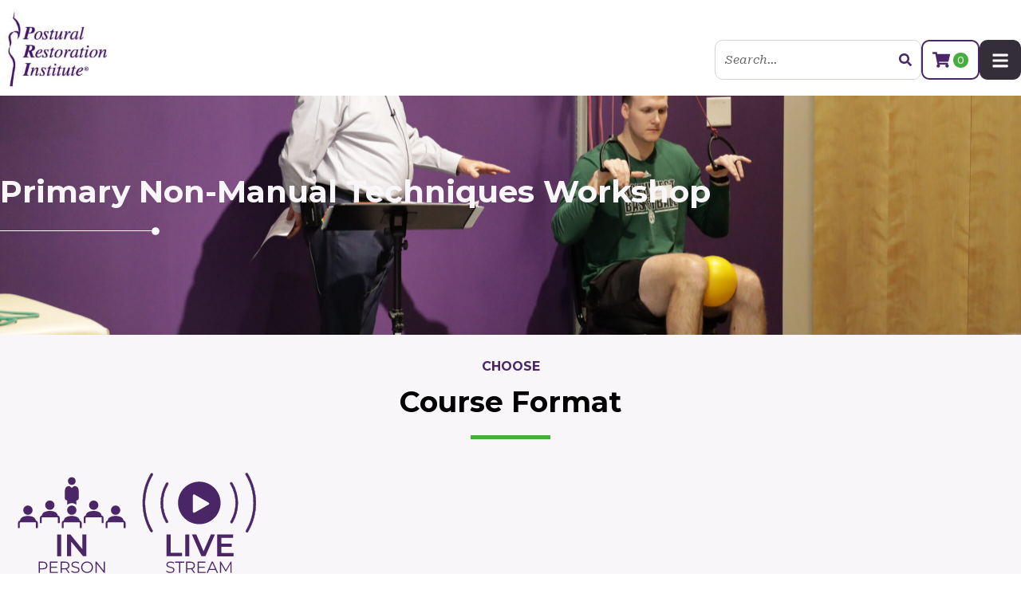

--- FILE ---
content_type: text/html; charset=UTF-8
request_url: https://www.posturalrestoration.com/programs-courses/tertiary-courses/primary-non-manual-techniques-workshop
body_size: 30608
content:
<!doctype html>
<html lang="en-US">
<head>
	<meta charset="UTF-8">
<script>
var gform;gform||(document.addEventListener("gform_main_scripts_loaded",function(){gform.scriptsLoaded=!0}),document.addEventListener("gform/theme/scripts_loaded",function(){gform.themeScriptsLoaded=!0}),window.addEventListener("DOMContentLoaded",function(){gform.domLoaded=!0}),gform={domLoaded:!1,scriptsLoaded:!1,themeScriptsLoaded:!1,isFormEditor:()=>"function"==typeof InitializeEditor,callIfLoaded:function(o){return!(!gform.domLoaded||!gform.scriptsLoaded||!gform.themeScriptsLoaded&&!gform.isFormEditor()||(gform.isFormEditor()&&console.warn("The use of gform.initializeOnLoaded() is deprecated in the form editor context and will be removed in Gravity Forms 3.1."),o(),0))},initializeOnLoaded:function(o){gform.callIfLoaded(o)||(document.addEventListener("gform_main_scripts_loaded",()=>{gform.scriptsLoaded=!0,gform.callIfLoaded(o)}),document.addEventListener("gform/theme/scripts_loaded",()=>{gform.themeScriptsLoaded=!0,gform.callIfLoaded(o)}),window.addEventListener("DOMContentLoaded",()=>{gform.domLoaded=!0,gform.callIfLoaded(o)}))},hooks:{action:{},filter:{}},addAction:function(o,r,e,t){gform.addHook("action",o,r,e,t)},addFilter:function(o,r,e,t){gform.addHook("filter",o,r,e,t)},doAction:function(o){gform.doHook("action",o,arguments)},applyFilters:function(o){return gform.doHook("filter",o,arguments)},removeAction:function(o,r){gform.removeHook("action",o,r)},removeFilter:function(o,r,e){gform.removeHook("filter",o,r,e)},addHook:function(o,r,e,t,n){null==gform.hooks[o][r]&&(gform.hooks[o][r]=[]);var d=gform.hooks[o][r];null==n&&(n=r+"_"+d.length),gform.hooks[o][r].push({tag:n,callable:e,priority:t=null==t?10:t})},doHook:function(r,o,e){var t;if(e=Array.prototype.slice.call(e,1),null!=gform.hooks[r][o]&&((o=gform.hooks[r][o]).sort(function(o,r){return o.priority-r.priority}),o.forEach(function(o){"function"!=typeof(t=o.callable)&&(t=window[t]),"action"==r?t.apply(null,e):e[0]=t.apply(null,e)})),"filter"==r)return e[0]},removeHook:function(o,r,t,n){var e;null!=gform.hooks[o][r]&&(e=(e=gform.hooks[o][r]).filter(function(o,r,e){return!!(null!=n&&n!=o.tag||null!=t&&t!=o.priority)}),gform.hooks[o][r]=e)}});
</script>

	<meta name="viewport" content="width=device-width, initial-scale=1">
	<link rel="profile" href="https://gmpg.org/xfn/11">
	<link rel="stylesheet" id="tribe-events-views-v2-bootstrap-datepicker-styles-css" href="https://www.posturalrestoration.com/wp-content/plugins/the-events-calendar/vendor/bootstrap-datepicker/css/bootstrap-datepicker.standalone.min.css?ver=6.10.1.1" media="print" onload="this.media=&#039;all&#039;;this.onload=null;">
<link rel="stylesheet" id="tec-variables-skeleton-css" href="https://www.posturalrestoration.com/wp-content/plugins/event-tickets/common/src/resources/css/variables-skeleton.min.css?ver=6.5.1.1" media="print" onload="this.media=&#039;all&#039;;this.onload=null;">
<link rel="stylesheet" id="tribe-common-skeleton-style-css" href="https://www.posturalrestoration.com/wp-content/plugins/event-tickets/common/src/resources/css/common-skeleton.min.css?ver=6.5.1.1" media="print" onload="this.media=&#039;all&#039;;this.onload=null;">
<link rel="stylesheet" id="tribe-tooltipster-css-css" href="https://www.posturalrestoration.com/wp-content/plugins/event-tickets/common/vendor/tooltipster/tooltipster.bundle.min.css?ver=6.5.1.1" media="print" onload="this.media=&#039;all&#039;;this.onload=null;">
<link rel="stylesheet" id="tribe-events-views-v2-skeleton-css" href="https://www.posturalrestoration.com/wp-content/plugins/the-events-calendar/src/resources/css/views-skeleton.min.css?ver=6.10.1.1" media="print" onload="this.media=&#039;all&#039;;this.onload=null;">
<link rel="stylesheet" id="tec-variables-full-css" href="https://www.posturalrestoration.com/wp-content/plugins/event-tickets/common/src/resources/css/variables-full.min.css?ver=6.5.1.1" media="print" onload="this.media=&#039;all&#039;;this.onload=null;">
<link rel="stylesheet" id="tribe-common-full-style-css" href="https://www.posturalrestoration.com/wp-content/plugins/event-tickets/common/src/resources/css/common-full.min.css?ver=6.5.1.1" media="print" onload="this.media=&#039;all&#039;;this.onload=null;">
<link rel="stylesheet" id="tribe-events-views-v2-full-css" href="https://www.posturalrestoration.com/wp-content/plugins/the-events-calendar/src/resources/css/views-full.min.css?ver=6.10.1.1" media="print" onload="this.media=&#039;all&#039;;this.onload=null;">
<link rel='stylesheet' id='tribe-events-views-v2-print-css' href='https://www.posturalrestoration.com/wp-content/plugins/the-events-calendar/src/resources/css/views-print.min.css?ver=6.10.1.1' media='print' />
<link rel='stylesheet' id='tribe-events-pro-views-v2-print-css' href='https://www.posturalrestoration.com/wp-content/plugins/events-calendar-pro/src/resources/css/views-print.min.css?ver=7.4.1' media='print' />
<meta name='robots' content='index, follow, max-image-preview:large, max-snippet:-1, max-video-preview:-1' />
<meta name="dlm-version" content="5.0.27"><link rel='preconnect' href='https//cdn-space2.dbmgo.com' crossorigin>
<link rel='dns-prefetch' href='//cdn-space2.dbmgo.com'>
<script>window._wca = window._wca || [];</script>

	<!-- This site is optimized with the Yoast SEO plugin v25.4 - https://yoast.com/wordpress/plugins/seo/ -->
	<title>Primary Non-Manual Techniques Workshop &#8211; Postural Restoration Institute &#8211; Postural Restoration Institute</title><link rel="preload" href="https://cdn-space2.dbmgo.com/pri/wp-content/uploads/2023/07/01014616/pri-logo-207x171-1.jpg" as="image" fetchpriority="high"><link rel="preload" href="https://cdn-space2.dbmgo.com/pri/wp-content/uploads/2023/07/01014615/pri-logo-white-500h-300x227.png" as="image" fetchpriority="high"><link rel="preload" href="/wp-content/cache/perfmatters/priprd.dbmgo.com/fonts/JTUSjIg1_i6t8kCHKm459WlhyyTh89Y.woff2" as="font" type="font/woff2" crossorigin><link rel="preload" href="/wp-content/plugins/elementor/assets/lib/font-awesome/webfonts/fa-solid-900.woff2" as="font" type="font/woff2" crossorigin><link rel="preload" href="https://www.posturalrestoration.com/wp-content/cache/perfmatters/www.posturalrestoration.com/css/tax.used.css?ver=1711123866" as="style" /><link rel="stylesheet" id="perfmatters-used-css" href="https://www.posturalrestoration.com/wp-content/cache/perfmatters/www.posturalrestoration.com/css/tax.used.css?ver=1711123866" media="all" />
<link data-rocket-prefetch href="https://www.youtube.com" rel="dns-prefetch">
<link data-rocket-prefetch href="https://www.gstatic.com" rel="dns-prefetch">
<link data-rocket-prefetch href="https://www.googletagmanager.com" rel="dns-prefetch">
<link data-rocket-prefetch href="https://cdn-space2.dbmgo.com" rel="dns-prefetch">
<link data-rocket-prefetch href="https://stats.wp.com" rel="dns-prefetch">
<link data-rocket-prefetch href="https://www.chatbase.co" rel="dns-prefetch">
<link data-rocket-prefetch href="https://www.google.com" rel="dns-prefetch">
<link data-rocket-preload as="style" href="https://www.posturalrestoration.com/wp-content/cache/perfmatters/www.posturalrestoration.com/fonts/6123f9e7463a.google-fonts.min.css" rel="preload">
<link href="https://www.posturalrestoration.com/wp-content/cache/perfmatters/www.posturalrestoration.com/fonts/6123f9e7463a.google-fonts.min.css" media="print" onload="this.media=&#039;all&#039;" rel="stylesheet">
<noscript data-wpr-hosted-gf-parameters=""><link rel="stylesheet" href="https://www.posturalrestoration.com/wp-content/cache/perfmatters/www.posturalrestoration.com/fonts/6123f9e7463a.google-fonts.min.css"></noscript>
	<link rel="canonical" href="https://www.posturalrestoration.com/programs-courses/tertiary-courses/primary-non-manual-techniques-workshop/" />
	<link rel="next" href="https://www.posturalrestoration.com/programs-courses/tertiary-courses/primary-non-manual-techniques-workshop/page/2/" />
	<meta property="og:locale" content="en_US" />
	<meta property="og:type" content="article" />
	<meta property="og:title" content="Primary Non-Manual Techniques Workshop - Postural Restoration Institute" />
	<meta property="og:description" content="This workshop is designed to offer the attendee, who has taken the PRI primary courses the opportunity to further understand the intricacies of the PRI non-manual techniques. Each course has specific non-manual technique programs designed to isolate, inhibit and integrate muscle when repositioning and repatterning. Guidance will be offered for appropriate integrative cueing, technique instruction and modification, reference center identification, and progression/regression based on neuromuscular demand of the techniques. This workshop will allow the attendee to engage in intensive discussion and application of several non-manual techniques, including a limited number of participant-selected techniques." />
	<meta property="og:url" content="https://www.posturalrestoration.com/programs-courses/tertiary-courses/primary-non-manual-techniques-workshop/" />
	<meta property="og:site_name" content="Postural Restoration Institute" />
	<meta name="twitter:card" content="summary_large_image" />
	<meta name="twitter:site" content="@postrestinst" />
	<script type="application/ld+json" class="yoast-schema-graph">{"@context":"https://schema.org","@graph":[{"@type":"CollectionPage","@id":"https://www.posturalrestoration.com/programs-courses/tertiary-courses/primary-non-manual-techniques-workshop/","url":"https://www.posturalrestoration.com/programs-courses/tertiary-courses/primary-non-manual-techniques-workshop/","name":"Primary Non-Manual Techniques Workshop - Postural Restoration Institute","isPartOf":{"@id":"https://www.posturalrestoration.com/#website"},"primaryImageOfPage":{"@id":"https://www.posturalrestoration.com/programs-courses/tertiary-courses/primary-non-manual-techniques-workshop/#primaryimage"},"image":{"@id":"https://www.posturalrestoration.com/programs-courses/tertiary-courses/primary-non-manual-techniques-workshop/#primaryimage"},"thumbnailUrl":"https://cdn-space2.dbmgo.com/pri/wp-content/uploads/2024/02/15151605/Non-Manual-Techniques-Workshop-2023-scaled.jpg","breadcrumb":{"@id":"https://www.posturalrestoration.com/programs-courses/tertiary-courses/primary-non-manual-techniques-workshop/#breadcrumb"},"inLanguage":"en-US"},{"@type":"ImageObject","inLanguage":"en-US","@id":"https://www.posturalrestoration.com/programs-courses/tertiary-courses/primary-non-manual-techniques-workshop/#primaryimage","url":"https://cdn-space2.dbmgo.com/pri/wp-content/uploads/2024/02/15151605/Non-Manual-Techniques-Workshop-2023-scaled.jpg","contentUrl":"https://cdn-space2.dbmgo.com/pri/wp-content/uploads/2024/02/15151605/Non-Manual-Techniques-Workshop-2023-scaled.jpg","width":2560,"height":1707},{"@type":"BreadcrumbList","@id":"https://www.posturalrestoration.com/programs-courses/tertiary-courses/primary-non-manual-techniques-workshop/#breadcrumb","itemListElement":[{"@type":"ListItem","position":1,"name":"Home","item":"https://www.posturalrestoration.com/"},{"@type":"ListItem","position":2,"name":"Secondary Courses","item":"https://www.posturalrestoration.com/programs-courses/secondary-courses/"},{"@type":"ListItem","position":3,"name":"Primary Non-Manual Techniques Workshop"}]},{"@type":"WebSite","@id":"https://www.posturalrestoration.com/#website","url":"https://www.posturalrestoration.com/","name":"Postural Restoration Institute","description":"Your SUPER-powered WP Engine Site","publisher":{"@id":"https://www.posturalrestoration.com/#organization"},"potentialAction":[{"@type":"SearchAction","target":{"@type":"EntryPoint","urlTemplate":"https://www.posturalrestoration.com/?s={search_term_string}"},"query-input":{"@type":"PropertyValueSpecification","valueRequired":true,"valueName":"search_term_string"}}],"inLanguage":"en-US"},{"@type":"Organization","@id":"https://www.posturalrestoration.com/#organization","name":"Postural Restoration Institute","url":"https://www.posturalrestoration.com/","logo":{"@type":"ImageObject","inLanguage":"en-US","@id":"https://www.posturalrestoration.com/#/schema/logo/image/","url":"https://cdn-space2.dbmgo.com/pri/wp-content/uploads/2023/07/01014616/pri-logo-207x171-1.jpg","contentUrl":"https://cdn-space2.dbmgo.com/pri/wp-content/uploads/2023/07/01014616/pri-logo-207x171-1.jpg","width":207,"height":171,"caption":"Postural Restoration Institute"},"image":{"@id":"https://www.posturalrestoration.com/#/schema/logo/image/"},"sameAs":["http://www.facebook.com/pages/Postural-Restoration-Institute/114166948662298","https://x.com/postrestinst"]}]}</script>
	<!-- / Yoast SEO plugin. -->


<link rel='dns-prefetch' href='//stats.wp.com' />

<link rel="alternate" type="text/calendar" title="Postural Restoration Institute &raquo; iCal Feed" href="https://www.posturalrestoration.com/courses/?ical=1" />
<style id='wp-img-auto-sizes-contain-inline-css'>
img:is([sizes=auto i],[sizes^="auto," i]){contain-intrinsic-size:3000px 1500px}
/*# sourceURL=wp-img-auto-sizes-contain-inline-css */
</style>
<link rel="stylesheet" id="wc-authorize-net-cim-credit-card-checkout-block-css" href="https://www.posturalrestoration.com/wp-content/plugins/woocommerce-gateway-authorize-net-cim/assets/css/blocks/wc-authorize-net-cim-checkout-block.css?ver=3.10.10" media="print" onload="this.media=&#039;all&#039;;this.onload=null;">
<link rel="stylesheet" id="wc-authorize-net-cim-echeck-checkout-block-css" href="https://www.posturalrestoration.com/wp-content/plugins/woocommerce-gateway-authorize-net-cim/assets/css/blocks/wc-authorize-net-cim-checkout-block.css?ver=3.10.10" media="print" onload="this.media=&#039;all&#039;;this.onload=null;">
<link rel="stylesheet" id="wc-blocks-integration-css" href="https://www.posturalrestoration.com/wp-content/plugins/woocommerce-subscriptions/vendor/woocommerce/subscriptions-core/build/index.css?ver=8.0.1" media="print" onload="this.media=&#039;all&#039;;this.onload=null;">
<link rel="stylesheet" id="woocommerce-smart-coupons-available-coupons-block-css" href="https://www.posturalrestoration.com/wp-content/plugins/woocommerce-smart-coupons/blocks/build/style-woocommerce-smart-coupons-available-coupons-block.css?ver=9.27.0" media="print" onload="this.media=&#039;all&#039;;this.onload=null;">
<link rel="stylesheet" id="wp-components-css" href="https://www.posturalrestoration.com/wp-includes/css/dist/components/style.min.css?ver=6.9" media="print" onload="this.media=&#039;all&#039;;this.onload=null;">
<link rel="stylesheet" id="woocommerce-smart-coupons-send-coupon-form-block-css" href="https://www.posturalrestoration.com/wp-content/plugins/woocommerce-smart-coupons/blocks/build/style-woocommerce-smart-coupons-send-coupon-form-block.css?ver=9.27.0" media="print" onload="this.media=&#039;all&#039;;this.onload=null;">
<link rel="stylesheet" id="woocommerce-smart-coupons-action-tab-frontend-css" href="https://www.posturalrestoration.com/wp-content/plugins/woocommerce-smart-coupons/blocks/build/style-woocommerce-smart-coupons-action-tab-frontend.css?ver=9.27.0" media="print" onload="this.media=&#039;all&#039;;this.onload=null;">
<link rel="stylesheet" id="hello-elementor-theme-style-css" href="https://www.posturalrestoration.com/wp-content/themes/hello-elementor/theme.min.css?ver=3.3.0" media="print" onload="this.media=&#039;all&#039;;this.onload=null;">
<link rel="stylesheet" id="elementor-frontend-css" href="https://www.posturalrestoration.com/wp-content/uploads/elementor/css/custom-frontend.min.css?ver=1739741015" media="print" onload="this.media=&#039;all&#039;;this.onload=null;">
<style id='elementor-frontend-inline-css'>
.elementor-79 .elementor-element.elementor-element-55f8c62:not(.elementor-motion-effects-element-type-background), .elementor-79 .elementor-element.elementor-element-55f8c62 > .elementor-motion-effects-container > .elementor-motion-effects-layer{background-image:url("https://cdn-space2.dbmgo.com/pri/wp-content/uploads/2024/02/15151605/Non-Manual-Techniques-Workshop-2023-scaled.jpg");}
/*# sourceURL=elementor-frontend-inline-css */
</style>
<link rel="stylesheet" id="eael-general-css" href="https://www.posturalrestoration.com/wp-content/plugins/essential-addons-for-elementor-lite/assets/front-end/css/view/general.min.css?ver=6.1.2" media="print" onload="this.media=&#039;all&#039;;this.onload=null;">
<link rel="stylesheet" id="eael-79-css" href="https://www.posturalrestoration.com/wp-content/uploads/essential-addons-elementor/eael-79.css?ver=6.9" media="print" onload="this.media=&#039;all&#039;;this.onload=null;">
<link rel="stylesheet" id="tribe-events-virtual-skeleton-css" href="https://www.posturalrestoration.com/wp-content/plugins/events-calendar-pro/src/resources/css/events-virtual-skeleton.min.css?ver=1.15.8" media="print" onload="this.media=&#039;all&#039;;this.onload=null;">
<link rel="stylesheet" id="tribe-events-virtual-full-css" href="https://www.posturalrestoration.com/wp-content/plugins/events-calendar-pro/src/resources/css/events-virtual-full.min.css?ver=1.15.8" media="print" onload="this.media=&#039;all&#039;;this.onload=null;">
<link rel="stylesheet" id="tec-events-pro-single-css" href="https://www.posturalrestoration.com/wp-content/plugins/events-calendar-pro/src/resources/css/events-single.min.css?ver=7.4.1" media="print" onload="this.media=&#039;all&#039;;this.onload=null;">
<link rel="stylesheet" id="tribe-events-pro-mini-calendar-block-styles-css" href="https://www.posturalrestoration.com/wp-content/plugins/events-calendar-pro/src/resources/css/tribe-events-pro-mini-calendar-block.min.css?ver=7.4.1" media="print" onload="this.media=&#039;all&#039;;this.onload=null;">
<link rel="stylesheet" id="dashicons-css" href="https://www.posturalrestoration.com/wp-includes/css/dashicons.min.css?ver=6.9" media="print" onload="this.media=&#039;all&#039;;this.onload=null;">
<link rel='stylesheet' id='event-tickets-tickets-css-css' href='https://www.posturalrestoration.com/wp-content/plugins/event-tickets/src/resources/css/tickets.min.css?ver=5.19.1.1' media='all' />
<link rel="stylesheet" id="event-tickets-tickets-rsvp-css-css" href="https://www.posturalrestoration.com/wp-content/plugins/event-tickets/src/resources/css/rsvp-v1.min.css?ver=5.19.1.1" media="print" onload="this.media=&#039;all&#039;;this.onload=null;">
<link rel='stylesheet' id='event-tickets-plus-tickets-css-css' href='https://www.posturalrestoration.com/wp-content/plugins/event-tickets-plus/src/resources/css/tickets.min.css?ver=6.1.5' media='all' />
<link rel="stylesheet" id="tribe-events-v2-virtual-single-block-css" href="https://www.posturalrestoration.com/wp-content/plugins/events-calendar-pro/src/resources/css/events-virtual-single-block.min.css?ver=1.15.8" media="print" onload="this.media=&#039;all&#039;;this.onload=null;">
<link rel="stylesheet" id="sbi_styles-css" href="https://www.posturalrestoration.com/wp-content/plugins/instagram-feed-pro/css/sbi-styles.min.css?ver=6.5.1" media="print" onload="this.media=&#039;all&#039;;this.onload=null;">
<link rel="stylesheet" id="wp-block-library-css" href="https://www.posturalrestoration.com/wp-includes/css/dist/block-library/style.min.css?ver=6.9" media="print" onload="this.media=&#039;all&#039;;this.onload=null;">

<link rel="stylesheet" id="jet-engine-frontend-css" href="https://www.posturalrestoration.com/wp-content/plugins/jet-engine/assets/css/frontend.css?ver=3.6.4.1" media="print" onload="this.media=&#039;all&#039;;this.onload=null;">
<link rel="stylesheet" id="follow-up-emails-css" href="https://www.posturalrestoration.com/wp-content/plugins/woocommerce-follow-up-emails/templates/followups.css?ver=4.9.51" media="print" onload="this.media=&#039;all&#039;;this.onload=null;">
<link rel="stylesheet" id="tribe-events-v2-single-skeleton-css" href="https://www.posturalrestoration.com/wp-content/plugins/the-events-calendar/src/resources/css/tribe-events-single-skeleton.min.css?ver=6.10.1.1" media="print" onload="this.media=&#039;all&#039;;this.onload=null;">
<link rel="stylesheet" id="tribe-events-v2-single-skeleton-full-css" href="https://www.posturalrestoration.com/wp-content/plugins/the-events-calendar/src/resources/css/tribe-events-single-full.min.css?ver=6.10.1.1" media="print" onload="this.media=&#039;all&#039;;this.onload=null;">
<link rel="stylesheet" id="tec-events-elementor-widgets-base-styles-css" href="https://www.posturalrestoration.com/wp-content/plugins/the-events-calendar/src/resources/css/integrations/plugins/elementor/widgets/widget-base.min.css?ver=6.10.1.1" media="print" onload="this.media=&#039;all&#039;;this.onload=null;">
<link rel="stylesheet" id="woo-variation-swatches-css" href="https://www.posturalrestoration.com/wp-content/plugins/woo-variation-swatches/assets/css/frontend.min.css?ver=1739743398" media="print" onload="this.media=&#039;all&#039;;this.onload=null;">
<style id='woo-variation-swatches-inline-css'>
:root {
--wvs-tick:url("data:image/svg+xml;utf8,%3Csvg filter='drop-shadow(0px 0px 2px rgb(0 0 0 / .8))' xmlns='http://www.w3.org/2000/svg'  viewBox='0 0 30 30'%3E%3Cpath fill='none' stroke='%23ffffff' stroke-linecap='round' stroke-linejoin='round' stroke-width='4' d='M4 16L11 23 27 7'/%3E%3C/svg%3E");

--wvs-cross:url("data:image/svg+xml;utf8,%3Csvg filter='drop-shadow(0px 0px 5px rgb(255 255 255 / .6))' xmlns='http://www.w3.org/2000/svg' width='72px' height='72px' viewBox='0 0 24 24'%3E%3Cpath fill='none' stroke='%23ff0000' stroke-linecap='round' stroke-width='0.6' d='M5 5L19 19M19 5L5 19'/%3E%3C/svg%3E");
--wvs-single-product-item-width:30px;
--wvs-single-product-item-height:30px;
--wvs-single-product-item-font-size:16px}
/*# sourceURL=woo-variation-swatches-inline-css */
</style>
<link rel="stylesheet" id="sv-wc-payment-gateway-payment-form-v5_15_2-css" href="https://www.posturalrestoration.com/wp-content/plugins/woocommerce-gateway-authorize-net-cim/vendor/skyverge/wc-plugin-framework/woocommerce/payment-gateway/assets/css/frontend/sv-wc-payment-gateway-payment-form.min.css?ver=5.15.2" media="print" onload="this.media=&#039;all&#039;;this.onload=null;">
<link rel="stylesheet" id="brands-styles-css" href="https://www.posturalrestoration.com/wp-content/plugins/woocommerce/assets/css/brands.css?ver=9.7.2" media="print" onload="this.media=&#039;all&#039;;this.onload=null;">
<link rel="stylesheet" id="wc-memberships-frontend-css" href="https://www.posturalrestoration.com/wp-content/plugins/woocommerce-memberships/assets/css/frontend/wc-memberships-frontend.min.css?ver=1.26.10" media="print" onload="this.media=&#039;all&#039;;this.onload=null;">
<link rel="stylesheet" id="hello-elementor-css" href="https://www.posturalrestoration.com/wp-content/themes/hello-elementor/style.min.css?ver=3.3.0" media="print" onload="this.media=&#039;all&#039;;this.onload=null;">
<link rel="stylesheet" id="hello-elementor-header-footer-css" href="https://www.posturalrestoration.com/wp-content/themes/hello-elementor/header-footer.min.css?ver=3.3.0" media="print" onload="this.media=&#039;all&#039;;this.onload=null;">
<link rel="stylesheet" id="widget-image-css" href="https://www.posturalrestoration.com/wp-content/plugins/elementor/assets/css/widget-image.min.css?ver=3.27.5" media="print" onload="this.media=&#039;all&#039;;this.onload=null;">
<link rel="stylesheet" id="widget-search-form-css" href="https://www.posturalrestoration.com/wp-content/plugins/elementor-pro/assets/css/widget-search-form.min.css?ver=3.27.4" media="print" onload="this.media=&#039;all&#039;;this.onload=null;">
<link rel="stylesheet" id="widget-nav-menu-css" href="https://www.posturalrestoration.com/wp-content/uploads/elementor/css/custom-pro-widget-nav-menu.min.css?ver=1739741016" media="print" onload="this.media=&#039;all&#039;;this.onload=null;">
<link rel="stylesheet" id="widget-icon-list-css" href="https://www.posturalrestoration.com/wp-content/uploads/elementor/css/custom-widget-icon-list.min.css?ver=1739741015" media="print" onload="this.media=&#039;all&#039;;this.onload=null;">
<link rel="stylesheet" id="widget-heading-css" href="https://www.posturalrestoration.com/wp-content/plugins/elementor/assets/css/widget-heading.min.css?ver=3.27.5" media="print" onload="this.media=&#039;all&#039;;this.onload=null;">
<link rel="stylesheet" id="widget-text-editor-css" href="https://www.posturalrestoration.com/wp-content/plugins/elementor/assets/css/widget-text-editor.min.css?ver=3.27.5" media="print" onload="this.media=&#039;all&#039;;this.onload=null;">
<link rel="stylesheet" id="widget-social-icons-css" href="https://www.posturalrestoration.com/wp-content/plugins/elementor/assets/css/widget-social-icons.min.css?ver=3.27.5" media="print" onload="this.media=&#039;all&#039;;this.onload=null;">
<link rel="stylesheet" id="e-apple-webkit-css" href="https://www.posturalrestoration.com/wp-content/uploads/elementor/css/custom-apple-webkit.min.css?ver=1739741015" media="print" onload="this.media=&#039;all&#039;;this.onload=null;">
<link rel="stylesheet" id="widget-divider-css" href="https://www.posturalrestoration.com/wp-content/plugins/elementor/assets/css/widget-divider.min.css?ver=3.27.5" media="print" onload="this.media=&#039;all&#039;;this.onload=null;">
<link rel="stylesheet" id="widget-video-css" href="https://www.posturalrestoration.com/wp-content/plugins/elementor/assets/css/widget-video.min.css?ver=3.27.5" media="print" onload="this.media=&#039;all&#039;;this.onload=null;">
<link rel="stylesheet" id="swiper-css" href="https://www.posturalrestoration.com/wp-content/plugins/elementor/assets/lib/swiper/v8/css/swiper.min.css?ver=8.4.5" media="print" onload="this.media=&#039;all&#039;;this.onload=null;">
<link rel="stylesheet" id="e-swiper-css" href="https://www.posturalrestoration.com/wp-content/plugins/elementor/assets/css/conditionals/e-swiper.min.css?ver=3.27.5" media="print" onload="this.media=&#039;all&#039;;this.onload=null;">
<link rel="stylesheet" id="widget-image-carousel-css" href="https://www.posturalrestoration.com/wp-content/plugins/elementor/assets/css/widget-image-carousel.min.css?ver=3.27.5" media="print" onload="this.media=&#039;all&#039;;this.onload=null;">
<link rel="stylesheet" id="jet-blocks-css" href="https://www.posturalrestoration.com/wp-content/uploads/elementor/css/custom-jet-blocks.css?ver=1.3.16" media="print" onload="this.media=&#039;all&#039;;this.onload=null;">
<link rel='stylesheet' id='elementor-post-5-css' href='https://www.posturalrestoration.com/wp-content/uploads/elementor/css/post-5.css?ver=1739741015' media='all' />
<link rel="stylesheet" id="sbistyles-css" href="https://www.posturalrestoration.com/wp-content/plugins/instagram-feed-pro/css/sbi-styles.min.css?ver=6.5.1" media="print" onload="this.media=&#039;all&#039;;this.onload=null;">
<link rel="stylesheet" id="jet-tabs-frontend-css" href="https://www.posturalrestoration.com/wp-content/plugins/jet-tabs/assets/css/jet-tabs-frontend.css?ver=2.2.7" media="print" onload="this.media=&#039;all&#039;;this.onload=null;">
<link rel="stylesheet" id="jet-tricks-frontend-css" href="https://www.posturalrestoration.com/wp-content/plugins/jet-tricks/assets/css/jet-tricks-frontend.css?ver=1.5.1" media="print" onload="this.media=&#039;all&#039;;this.onload=null;">
<link rel="stylesheet" id="font-awesome-5-all-css" href="https://www.posturalrestoration.com/wp-content/plugins/elementor/assets/lib/font-awesome/css/all.min.css?ver=3.27.5" media="print" onload="this.media=&#039;all&#039;;this.onload=null;">
<link rel="stylesheet" id="font-awesome-4-shim-css" href="https://www.posturalrestoration.com/wp-content/plugins/elementor/assets/lib/font-awesome/css/v4-shims.min.css?ver=3.27.5" media="print" onload="this.media=&#039;all&#039;;this.onload=null;">
<link rel='stylesheet' id='elementor-post-59-css' href='https://www.posturalrestoration.com/wp-content/uploads/elementor/css/post-59.css?ver=1739741016' media='all' />
<link rel='stylesheet' id='elementor-post-42-css' href='https://www.posturalrestoration.com/wp-content/uploads/elementor/css/post-42.css?ver=1766434478' media='all' />
<link rel='stylesheet' id='elementor-post-79-css' href='https://www.posturalrestoration.com/wp-content/uploads/elementor/css/post-79.css?ver=1739741046' media='all' />
<link rel="stylesheet" id="hello-elementor-child-style-css" href="https://www.posturalrestoration.com/wp-content/themes/hello-theme-child-master/style.css?ver=2.0.0" media="print" onload="this.media=&#039;all&#039;;this.onload=null;">
<link rel="stylesheet" id="wapf-frontend-css" href="https://www.posturalrestoration.com/wp-content/plugins/advanced-product-fields-for-woocommerce-extended/assets/css/frontend.min.css?ver=2.7.25" media="print" onload="this.media=&#039;all&#039;;this.onload=null;">

<script src="https://www.posturalrestoration.com/wp-includes/js/jquery/jquery.min.js?ver=3.7.1" id="jquery-core-js"></script>
<script src="https://www.posturalrestoration.com/wp-includes/js/jquery/jquery-migrate.min.js?ver=3.4.1" id="jquery-migrate-js"></script>
<script src="https://www.posturalrestoration.com/wp-content/plugins/event-tickets/common/src/resources/js/tribe-common.min.js?ver=6.5.1.1" id="tribe-common-js"></script>
<script src="https://www.posturalrestoration.com/wp-content/plugins/the-events-calendar/src/resources/js/views/breakpoints.min.js?ver=6.10.1.1" id="tribe-events-views-v2-breakpoints-js"></script>
<script id="fue-account-subscriptions-js-extra">
var FUE = {"ajaxurl":"https://www.posturalrestoration.com/wp-admin/admin-ajax.php","ajax_loader":"https://www.posturalrestoration.com/wp-content/plugins/woocommerce-follow-up-emails/templates/images/ajax-loader.gif"};
//# sourceURL=fue-account-subscriptions-js-extra
</script>
<script src="https://www.posturalrestoration.com/wp-content/plugins/woocommerce-follow-up-emails/templates/js/fue-account-subscriptions.js?ver=4.9.51" id="fue-account-subscriptions-js"></script>
<script src="https://stats.wp.com/s-202604.js" id="woocommerce-analytics-js" defer data-wp-strategy="defer"></script>
<script src="https://www.posturalrestoration.com/wp-content/plugins/woocommerce/assets/js/js-cookie/js.cookie.min.js?ver=2.1.4-wc.9.7.2" id="js-cookie-js" defer data-wp-strategy="defer"></script>
<script id="wc-cart-fragments-js-extra">
var wc_cart_fragments_params = {"ajax_url":"/wp-admin/admin-ajax.php","wc_ajax_url":"/?wc-ajax=%%endpoint%%","cart_hash_key":"wc_cart_hash_2a0315908439f93dd8fea709885403a2","fragment_name":"wc_fragments_2a0315908439f93dd8fea709885403a2","request_timeout":"5000"};
//# sourceURL=wc-cart-fragments-js-extra
</script>
<script src="https://www.posturalrestoration.com/wp-content/plugins/elementor/assets/lib/font-awesome/js/v4-shims.min.js?ver=3.27.5" id="font-awesome-4-shim-js"></script>
<link rel="https://api.w.org/" href="https://www.posturalrestoration.com/wp-json/" /><link rel="alternate" title="JSON" type="application/json" href="https://www.posturalrestoration.com/wp-json/wp/v2/tribe_events_cat/377" /><meta name="et-api-version" content="v1"><meta name="et-api-origin" content="https://www.posturalrestoration.com"><link rel="https://theeventscalendar.com/" href="https://www.posturalrestoration.com/wp-json/tribe/tickets/v1/" /><meta name="tec-api-version" content="v1"><meta name="tec-api-origin" content="https://www.posturalrestoration.com"><link rel="alternate" href="https://www.posturalrestoration.com/wp-json/tribe/events/v1/events/?categories=primary-non-manual-techniques-workshop" />	<style>img#wpstats{display:none}</style>
			<noscript><style>.woocommerce-product-gallery{ opacity: 1 !important; }</style></noscript>
	<meta name="generator" content="Elementor 3.27.5; features: e_font_icon_svg, additional_custom_breakpoints; settings: css_print_method-external, google_font-enabled, font_display-swap">
			<style>
				.e-con.e-parent:nth-of-type(n+4):not(.e-lazyloaded):not(.e-no-lazyload),
				.e-con.e-parent:nth-of-type(n+4):not(.e-lazyloaded):not(.e-no-lazyload) * {
					background-image: none !important;
				}
				@media screen and (max-height: 1024px) {
					.e-con.e-parent:nth-of-type(n+3):not(.e-lazyloaded):not(.e-no-lazyload),
					.e-con.e-parent:nth-of-type(n+3):not(.e-lazyloaded):not(.e-no-lazyload) * {
						background-image: none !important;
					}
				}
				@media screen and (max-height: 640px) {
					.e-con.e-parent:nth-of-type(n+2):not(.e-lazyloaded):not(.e-no-lazyload),
					.e-con.e-parent:nth-of-type(n+2):not(.e-lazyloaded):not(.e-no-lazyload) * {
						background-image: none !important;
					}
				}
			</style>
			<script>function perfmatters_check_cart_fragments(){if(null!==document.getElementById("perfmatters-cart-fragments"))return!1;if(document.cookie.match("(^|;) ?woocommerce_cart_hash=([^;]*)(;|$)")){var e=document.createElement("script");e.id="perfmatters-cart-fragments",e.src="https://www.posturalrestoration.com/wp-content/plugins/woocommerce/assets/js/frontend/cart-fragments.min.js",e.async=!0,document.head.appendChild(e)}}perfmatters_check_cart_fragments(),document.addEventListener("click",function(){setTimeout(perfmatters_check_cart_fragments,1e3)});</script><!-- Google Tag Manager -->
<script>(function(w,d,s,l,i){w[l]=w[l]||[];w[l].push({'gtm.start':
new Date().getTime(),event:'gtm.js'});var f=d.getElementsByTagName(s)[0],
j=d.createElement(s),dl=l!='dataLayer'?'&l='+l:'';j.async=true;j.src=
'https://www.googletagmanager.com/gtm.js?id='+i+dl;f.parentNode.insertBefore(j,f);
})(window,document,'script','dataLayer','GTM-TSPP9QM4');</script>
<!-- End Google Tag Manager --><style class='wp-fonts-local'>
@font-face{font-family:Inter;font-style:normal;font-weight:300 900;font-display:fallback;src:url('https://www.posturalrestoration.com/wp-content/plugins/woocommerce/assets/fonts/Inter-VariableFont_slnt,wght.woff2') format('woff2');font-stretch:normal;}
@font-face{font-family:Cardo;font-style:normal;font-weight:400;font-display:fallback;src:url('https://www.posturalrestoration.com/wp-content/plugins/woocommerce/assets/fonts/cardo_normal_400.woff2') format('woff2');}
</style>
<link rel="icon" href="https://cdn-space2.dbmgo.com/pri/wp-content/uploads/2023/07/01014616/pri-logo-207x207-1-100x100.jpg" sizes="32x32" />
<link rel="icon" href="https://cdn-space2.dbmgo.com/pri/wp-content/uploads/2023/07/01014616/pri-logo-207x207-1.jpg" sizes="192x192" />
<link rel="apple-touch-icon" href="https://cdn-space2.dbmgo.com/pri/wp-content/uploads/2023/07/01014616/pri-logo-207x207-1.jpg" />
<meta name="msapplication-TileImage" content="https://cdn-space2.dbmgo.com/pri/wp-content/uploads/2023/07/01014616/pri-logo-207x207-1.jpg" />
<noscript><style>.perfmatters-lazy[data-src]{display:none !important;}</style></noscript><style>.perfmatters-lazy-youtube{position:relative;width:100%;max-width:100%;height:0;padding-bottom:56.23%;overflow:hidden}.perfmatters-lazy-youtube img{position:absolute;top:0;right:0;bottom:0;left:0;display:block;width:100%;max-width:100%;height:auto;margin:auto;border:none;cursor:pointer;transition:.5s all;-webkit-transition:.5s all;-moz-transition:.5s all}.perfmatters-lazy-youtube img:hover{-webkit-filter:brightness(75%)}.perfmatters-lazy-youtube .play{position:absolute;top:50%;left:50%;right:auto;width:68px;height:48px;margin-left:-34px;margin-top:-24px;background:url(https://www.posturalrestoration.com/wp-content/plugins/perfmatters/img/youtube.svg) no-repeat;background-position:center;background-size:cover;pointer-events:none;filter:grayscale(1)}.perfmatters-lazy-youtube:hover .play{filter:grayscale(0)}.perfmatters-lazy-youtube iframe{position:absolute;top:0;left:0;width:100%;height:100%;z-index:99}.wp-has-aspect-ratio .wp-block-embed__wrapper{position:relative;}.wp-has-aspect-ratio .perfmatters-lazy-youtube{position:absolute;top:0;right:0;bottom:0;left:0;width:100%;height:100%;padding-bottom:0}body .perfmatters-lazy-css-bg:not([data-ll-status=entered]),body .perfmatters-lazy-css-bg:not([data-ll-status=entered]) *,body .perfmatters-lazy-css-bg:not([data-ll-status=entered])::before,body .perfmatters-lazy-css-bg:not([data-ll-status=entered])::after,body .perfmatters-lazy-css-bg:not([data-ll-status=entered]) *::before,body .perfmatters-lazy-css-bg:not([data-ll-status=entered]) *::after{background-image:none!important;will-change:transform;transition:opacity 0.025s ease-in,transform 0.025s ease-in!important;}</style><link rel="stylesheet" id="gravity_forms_theme_reset-css" href="https://www.posturalrestoration.com/wp-content/plugins/gravityforms/assets/css/dist/gravity-forms-theme-reset.min.css?ver=2.9.25" media="print" onload="this.media=&#039;all&#039;;this.onload=null;">
<link rel="stylesheet" id="gravity_forms_theme_foundation-css" href="https://www.posturalrestoration.com/wp-content/plugins/gravityforms/assets/css/dist/gravity-forms-theme-foundation.min.css?ver=2.9.25" media="print" onload="this.media=&#039;all&#039;;this.onload=null;">
<link rel="stylesheet" id="gravity_forms_theme_framework-css" href="https://www.posturalrestoration.com/wp-content/plugins/gravityforms/assets/css/dist/gravity-forms-theme-framework.min.css?ver=2.9.25" media="print" onload="this.media=&#039;all&#039;;this.onload=null;">
<link rel='stylesheet' id='elementor-post-57-css' href='https://www.posturalrestoration.com/wp-content/uploads/elementor/css/post-57.css?ver=1739741012' media='all' />
<link rel="stylesheet" id="e-animation-slideInRight-css" href="https://www.posturalrestoration.com/wp-content/plugins/elementor/assets/lib/animations/styles/slideInRight.min.css?ver=3.27.5" media="print" onload="this.media=&#039;all&#039;;this.onload=null;">
<link rel="stylesheet" id="e-popup-css" href="https://www.posturalrestoration.com/wp-content/plugins/elementor-pro/assets/css/conditionals/popup.min.css?ver=3.27.4" media="print" onload="this.media=&#039;all&#039;;this.onload=null;">
<link rel="stylesheet" id="eael-95701-css" href="https://www.posturalrestoration.com/wp-content/uploads/essential-addons-elementor/eael-95701.css?ver=1768953600" media="print" onload="this.media=&#039;all&#039;;this.onload=null;">
<link rel='stylesheet' id='elementor-post-95701-css' href='https://www.posturalrestoration.com/wp-content/uploads/elementor/css/post-95701.css?ver=1748468524' media='all' />
<link rel="stylesheet" id="gform_basic-css" href="https://www.posturalrestoration.com/wp-content/plugins/gravityforms/assets/css/dist/basic.min.css?ver=2.9.25" media="print" onload="this.media=&#039;all&#039;;this.onload=null;">
<link rel="stylesheet" id="gform_theme_components-css" href="https://www.posturalrestoration.com/wp-content/plugins/gravityforms/assets/css/dist/theme-components.min.css?ver=2.9.25" media="print" onload="this.media=&#039;all&#039;;this.onload=null;">
<link rel="stylesheet" id="gform_theme-css" href="https://www.posturalrestoration.com/wp-content/plugins/gravityforms/assets/css/dist/theme.min.css?ver=2.9.25" media="print" onload="this.media=&#039;all&#039;;this.onload=null;">
<link rel="stylesheet" id="photoswipe-css" href="https://www.posturalrestoration.com/wp-content/plugins/woocommerce/assets/css/photoswipe/photoswipe.min.css?ver=9.7.2" media="print" onload="this.media=&#039;all&#039;;this.onload=null;">
<link rel="stylesheet" id="photoswipe-default-skin-css" href="https://www.posturalrestoration.com/wp-content/plugins/woocommerce/assets/css/photoswipe/default-skin/default-skin.min.css?ver=9.7.2" media="print" onload="this.media=&#039;all&#039;;this.onload=null;">
<meta name="generator" content="WP Rocket 3.20.2" data-wpr-features="wpr_preconnect_external_domains wpr_desktop" /></head>
<body class="archive tax-tribe_events_cat term-primary-non-manual-techniques-workshop term-377 wp-custom-logo wp-embed-responsive wp-theme-hello-elementor wp-child-theme-hello-theme-child-master theme-hello-elementor tribe-no-js tec-no-tickets-on-recurring tec-no-rsvp-on-recurring woo-variation-swatches wvs-behavior-blur wvs-theme-hello-theme-child-master wvs-show-label wvs-tooltip theme-default elementor-page-79 elementor-default elementor-kit-5 tribe-theme-hello-elementor">
<!-- Google Tag Manager (noscript) -->
<noscript><iframe src="https://www.googletagmanager.com/ns.html?id=GTM-TSPP9QM4"
height="0" width="0" style="display:none;visibility:hidden"></iframe></noscript>
<!-- End Google Tag Manager (noscript) -->


<a class="skip-link screen-reader-text" href="#content">Skip to content</a>

		<div  data-elementor-type="header" data-elementor-id="59" class="elementor elementor-59 elementor-location-header" data-elementor-post-type="elementor_library">
			<div  class="elementor-element elementor-element-edfd485 e-flex e-con-boxed e-con e-parent" data-id="edfd485" data-element_type="container">
					<div  class="e-con-inner">
		<div class="elementor-element elementor-element-b894045 e-con-full e-flex e-con e-child" data-id="b894045" data-element_type="container">
				<div class="elementor-element elementor-element-11d4b28 elementor-widget elementor-widget-theme-site-logo elementor-widget-image" data-id="11d4b28" data-element_type="widget" data-widget_type="theme-site-logo.default">
				<div class="elementor-widget-container">
											<a href="https://www.posturalrestoration.com">
			<img data-perfmatters-preload width="207" height="171" src="https://cdn-space2.dbmgo.com/pri/wp-content/uploads/2023/07/01014616/pri-logo-207x171-1.jpg" class="attachment-full size-full wp-image-6" alt fetchpriority="high">				</a>
											</div>
				</div>
				</div>
		<div class="elementor-element elementor-element-8fc7ce4 e-con-full e-flex e-con e-child" data-id="8fc7ce4" data-element_type="container">
		<div class="elementor-element elementor-element-cb6f5b6 e-con-full e-flex e-con e-child" data-id="cb6f5b6" data-element_type="container">
				<div class="elementor-element elementor-element-f28bdd5 elementor-align-center elementor-widget__width-auto elementor-widget elementor-widget-button" data-id="f28bdd5" data-element_type="widget" data-widget_type="button.default">
				<div class="elementor-widget-container">
									<div class="elementor-button-wrapper">
					<a class="elementor-button elementor-button-link elementor-size-lg" href="#elementor-action%3Aaction%3Dpopup%3Aopen%26settings%3DeyJpZCI6IjU3IiwidG9nZ2xlIjpmYWxzZX0%3D">
						<span class="elementor-button-content-wrapper">
						<span class="elementor-button-icon">
				<svg aria-hidden="true" class="e-font-icon-svg e-fas-bars" viewBox="0 0 448 512" xmlns="http://www.w3.org/2000/svg"><path d="M16 132h416c8.837 0 16-7.163 16-16V76c0-8.837-7.163-16-16-16H16C7.163 60 0 67.163 0 76v40c0 8.837 7.163 16 16 16zm0 160h416c8.837 0 16-7.163 16-16v-40c0-8.837-7.163-16-16-16H16c-8.837 0-16 7.163-16 16v40c0 8.837 7.163 16 16 16zm0 160h416c8.837 0 16-7.163 16-16v-40c0-8.837-7.163-16-16-16H16c-8.837 0-16 7.163-16 16v40c0 8.837 7.163 16 16 16z"></path></svg>			</span>
								</span>
					</a>
				</div>
								</div>
				</div>
				<div class="elementor-element elementor-element-68bab8b elementor-widget elementor-widget-jet-blocks-cart" data-id="68bab8b" data-element_type="widget" data-widget_type="jet-blocks-cart.default">
				<div class="elementor-widget-container">
					<div class="elementor-jet-blocks-cart jet-blocks"><div class="jet-blocks-cart jet-blocks-cart--dropdown-layout" data-settings="{&quot;triggerType&quot;:&quot;hover&quot;,&quot;openMiniCartOnAdd&quot;:&quot;no&quot;,&quot;closeOnClickOutside&quot;:&quot;no&quot;}">
	<div class="jet-blocks-cart__heading"><a href="https://www.posturalrestoration.com/cart/" class="jet-blocks-cart__heading-link" data-e-disable-page-transition="true" title="View your shopping cart"><span class="jet-blocks-cart__icon jet-blocks-icon"><svg aria-hidden="true" class="e-font-icon-svg e-fas-shopping-cart" viewBox="0 0 576 512" xmlns="http://www.w3.org/2000/svg"><path d="M528.12 301.319l47.273-208C578.806 78.301 567.391 64 551.99 64H159.208l-9.166-44.81C147.758 8.021 137.93 0 126.529 0H24C10.745 0 0 10.745 0 24v16c0 13.255 10.745 24 24 24h69.883l70.248 343.435C147.325 417.1 136 435.222 136 456c0 30.928 25.072 56 56 56s56-25.072 56-56c0-15.674-6.447-29.835-16.824-40h209.647C430.447 426.165 424 440.326 424 456c0 30.928 25.072 56 56 56s56-25.072 56-56c0-22.172-12.888-41.332-31.579-50.405l5.517-24.276c3.413-15.018-8.002-29.319-23.403-29.319H218.117l-6.545-32h293.145c11.206 0 20.92-7.754 23.403-18.681z"></path></svg></span>		<span class="jet-blocks-cart__count"><span class="jet-blocks-cart__count-val">0</span></span>
		</a></div>

	</div></div>				</div>
				</div>
				<div class="elementor-element elementor-element-fb900f1 elementor-align-center elementor-widget__width-auto elementor-hidden-desktop elementor-widget elementor-widget-button" data-id="fb900f1" data-element_type="widget" data-widget_type="button.default">
				<div class="elementor-widget-container">
									<div class="elementor-button-wrapper">
					<a class="elementor-button elementor-button-link elementor-size-lg" href="/my-account">
						<span class="elementor-button-content-wrapper">
						<span class="elementor-button-icon">
				<svg aria-hidden="true" class="e-font-icon-svg e-fas-user" viewBox="0 0 448 512" xmlns="http://www.w3.org/2000/svg"><path d="M224 256c70.7 0 128-57.3 128-128S294.7 0 224 0 96 57.3 96 128s57.3 128 128 128zm89.6 32h-16.7c-22.2 10.2-46.9 16-72.9 16s-50.6-5.8-72.9-16h-16.7C60.2 288 0 348.2 0 422.4V464c0 26.5 21.5 48 48 48h352c26.5 0 48-21.5 48-48v-41.6c0-74.2-60.2-134.4-134.4-134.4z"></path></svg>			</span>
								</span>
					</a>
				</div>
								</div>
				</div>
				<div class="elementor-element elementor-element-0524013 elementor-align-center elementor-widget__width-auto elementor-hidden-mobile jedv-enabled--yes elementor-hidden-tablet elementor-widget elementor-widget-button" data-id="0524013" data-element_type="widget" data-widget_type="button.default">
				<div class="elementor-widget-container">
									<div class="elementor-button-wrapper">
					<a class="elementor-button elementor-button-link elementor-size-lg" href="/my-account">
						<span class="elementor-button-content-wrapper">
						<span class="elementor-button-icon">
				<svg aria-hidden="true" class="e-font-icon-svg e-fas-lock" viewBox="0 0 448 512" xmlns="http://www.w3.org/2000/svg"><path d="M400 224h-24v-72C376 68.2 307.8 0 224 0S72 68.2 72 152v72H48c-26.5 0-48 21.5-48 48v192c0 26.5 21.5 48 48 48h352c26.5 0 48-21.5 48-48V272c0-26.5-21.5-48-48-48zm-104 0H152v-72c0-39.7 32.3-72 72-72s72 32.3 72 72v72z"></path></svg>			</span>
									<span class="elementor-button-text">Login</span>
					</span>
					</a>
				</div>
								</div>
				</div>
				<div class="elementor-element elementor-element-1070a6c elementor-align-center elementor-widget__width-auto elementor-hidden-mobile elementor-hidden-tablet elementor-widget elementor-widget-button" data-id="1070a6c" data-element_type="widget" data-widget_type="button.default">
				<div class="elementor-widget-container">
									<div class="elementor-button-wrapper">
					<a class="elementor-button elementor-button-link elementor-size-lg" href="/patients/">
						<span class="elementor-button-content-wrapper">
									<span class="elementor-button-text">I'm a Patient</span>
					</span>
					</a>
				</div>
								</div>
				</div>
				<div class="elementor-element elementor-element-464b21a elementor-align-center elementor-widget__width-auto elementor-hidden-mobile elementor-hidden-tablet elementor-widget elementor-widget-button" data-id="464b21a" data-element_type="widget" data-widget_type="button.default">
				<div class="elementor-widget-container">
									<div class="elementor-button-wrapper">
					<a class="elementor-button elementor-button-link elementor-size-lg" href="/providers/">
						<span class="elementor-button-content-wrapper">
									<span class="elementor-button-text">I'm a Provider</span>
					</span>
					</a>
				</div>
								</div>
				</div>
				<div class="elementor-element elementor-element-1519dc8 elementor-widget__width-auto elementor-widget-tablet__width-initial elementor-search-form--skin-classic elementor-search-form--button-type-icon elementor-search-form--icon-search elementor-widget elementor-widget-search-form" data-id="1519dc8" data-element_type="widget" data-settings="{&quot;skin&quot;:&quot;classic&quot;}" data-widget_type="search-form.default">
				<div class="elementor-widget-container">
							<search role="search">
			<form class="elementor-search-form" action="https://www.posturalrestoration.com" method="get">
												<div class="elementor-search-form__container">
					<label class="elementor-screen-only" for="elementor-search-form-1519dc8">Search</label>

					
					<input id="elementor-search-form-1519dc8" placeholder="Search..." class="elementor-search-form__input" type="search" name="s" value="">
					
											<button class="elementor-search-form__submit" type="submit" aria-label="Search">
															<div class="e-font-icon-svg-container"><svg class="fa fa-search e-font-icon-svg e-fas-search" viewBox="0 0 512 512" xmlns="http://www.w3.org/2000/svg"><path d="M505 442.7L405.3 343c-4.5-4.5-10.6-7-17-7H372c27.6-35.3 44-79.7 44-128C416 93.1 322.9 0 208 0S0 93.1 0 208s93.1 208 208 208c48.3 0 92.7-16.4 128-44v16.3c0 6.4 2.5 12.5 7 17l99.7 99.7c9.4 9.4 24.6 9.4 33.9 0l28.3-28.3c9.4-9.4 9.4-24.6.1-34zM208 336c-70.7 0-128-57.2-128-128 0-70.7 57.2-128 128-128 70.7 0 128 57.2 128 128 0 70.7-57.2 128-128 128z"></path></svg></div>													</button>
					
									</div>
			</form>
		</search>
						</div>
				</div>
				</div>
		<div class="elementor-element elementor-element-641ae0b elementor-hidden-mobile e-con-full elementor-hidden-tablet e-flex e-con e-child" data-id="641ae0b" data-element_type="container">
				<div class="elementor-element elementor-element-538318f elementor-nav-menu__align-end elementor-nav-menu--dropdown-none elementor-widget elementor-widget-nav-menu" data-id="538318f" data-element_type="widget" data-settings="{&quot;layout&quot;:&quot;horizontal&quot;,&quot;submenu_icon&quot;:{&quot;value&quot;:&quot;&lt;svg class=\&quot;e-font-icon-svg e-fas-caret-down\&quot; viewBox=\&quot;0 0 320 512\&quot; xmlns=\&quot;http:\/\/www.w3.org\/2000\/svg\&quot;&gt;&lt;path d=\&quot;M31.3 192h257.3c17.8 0 26.7 21.5 14.1 34.1L174.1 354.8c-7.8 7.8-20.5 7.8-28.3 0L17.2 226.1C4.6 213.5 13.5 192 31.3 192z\&quot;&gt;&lt;\/path&gt;&lt;\/svg&gt;&quot;,&quot;library&quot;:&quot;fa-solid&quot;}}" data-widget_type="nav-menu.default">
				<div class="elementor-widget-container">
								<nav aria-label="Menu" class="elementor-nav-menu--main elementor-nav-menu__container elementor-nav-menu--layout-horizontal e--pointer-background e--animation-fade">
				<ul id="menu-1-538318f" class="elementor-nav-menu"><li class="menu-item menu-item-type-post_type menu-item-object-page menu-item-87"><a href="https://www.posturalrestoration.com/providers/start/" class="elementor-item">Where to Start</a></li>
<li class="menu-item menu-item-type-post_type menu-item-object-page menu-item-has-children menu-item-48434"><a href="https://www.posturalrestoration.com/programs-courses/" class="elementor-item">Programs &#038; Courses</a>
<ul class="sub-menu elementor-nav-menu--dropdown">
	<li class="menu-item menu-item-type-taxonomy menu-item-object-tribe_events_cat menu-item-48544"><a href="https://www.posturalrestoration.com/programs-courses/introductory-courses/" class="elementor-sub-item">Primary Courses</a></li>
	<li class="menu-item menu-item-type-taxonomy menu-item-object-tribe_events_cat current-tribe_events_cat-ancestor menu-item-48545"><a href="https://www.posturalrestoration.com/programs-courses/secondary-courses/" class="elementor-sub-item">Secondary Courses</a></li>
	<li class="menu-item menu-item-type-taxonomy menu-item-object-tribe_events_cat menu-item-48546"><a href="https://www.posturalrestoration.com/programs-courses/tertiary-courses/" class="elementor-sub-item">Tertiary Courses</a></li>
	<li class="menu-item menu-item-type-taxonomy menu-item-object-tribe_events_cat menu-item-50154"><a href="https://www.posturalrestoration.com/programs-courses/annual-summit/interdisciplinary-studies-summit/" class="elementor-sub-item">Interdisciplinary Studies Summit</a></li>
	<li class="menu-item menu-item-type-taxonomy menu-item-object-tribe_events_cat menu-item-50155"><a href="https://www.posturalrestoration.com/programs-courses/credentialing-programs/" class="elementor-sub-item">Credentialing Programs</a></li>
	<li class="menu-item menu-item-type-taxonomy menu-item-object-tribe_events_cat menu-item-50156"><a href="https://www.posturalrestoration.com/programs-courses/mini-residency/" class="elementor-sub-item">Mini Residency Program</a></li>
	<li class="menu-item menu-item-type-post_type menu-item-object-page menu-item-50674"><a href="https://www.posturalrestoration.com/programs-courses/faculty/" class="elementor-sub-item">Faculty</a></li>
	<li class="menu-item menu-item-type-post_type menu-item-object-page menu-item-81217"><a href="https://www.posturalrestoration.com/international-activity/" class="elementor-sub-item">International Activity</a></li>
</ul>
</li>
<li class="menu-item menu-item-type-post_type menu-item-object-page menu-item-50030"><a href="https://www.posturalrestoration.com/providers/home-study/" class="elementor-item">Home Study</a></li>
<li class="menu-item menu-item-type-post_type menu-item-object-page menu-item-59434"><a href="https://www.posturalrestoration.com/providers/privy/" class="elementor-item">PRI Video for You</a></li>
<li class="menu-item menu-item-type-post_type menu-item-object-page menu-item-has-children menu-item-48087"><a href="https://www.posturalrestoration.com/products/" class="elementor-item">Products</a>
<ul class="sub-menu elementor-nav-menu--dropdown">
	<li class="menu-item menu-item-type-taxonomy menu-item-object-product_cat menu-item-101215"><a href="https://www.posturalrestoration.com/products/apparel/" class="elementor-sub-item">Apparel</a></li>
	<li class="menu-item menu-item-type-taxonomy menu-item-object-product_cat menu-item-48088"><a href="https://www.posturalrestoration.com/products/illustrations/" class="elementor-sub-item">Illustrations</a></li>
	<li class="menu-item menu-item-type-taxonomy menu-item-object-product_cat menu-item-48091"><a href="https://www.posturalrestoration.com/products/manual-techniques/" class="elementor-sub-item">Manual Techniques</a></li>
	<li class="menu-item menu-item-type-taxonomy menu-item-object-product_cat menu-item-48089"><a href="https://www.posturalrestoration.com/products/non-manual-techniques-landing/" class="elementor-sub-item">Non-Manual Techniques</a></li>
	<li class="menu-item menu-item-type-taxonomy menu-item-object-product_cat menu-item-48090"><a href="https://www.posturalrestoration.com/products/patient-guide/" class="elementor-sub-item">Patient Guide</a></li>
	<li class="menu-item menu-item-type-taxonomy menu-item-object-product_cat menu-item-50853"><a href="https://www.posturalrestoration.com/products/materials/" class="elementor-sub-item">Supportive Clinical Materials</a></li>
	<li class="menu-item menu-item-type-post_type menu-item-object-product menu-item-90475"><a href="https://www.posturalrestoration.com/products/gifts/gift-card/" class="elementor-sub-item">Gift Cards</a></li>
</ul>
</li>
<li class="menu-item menu-item-type-custom menu-item-object-custom menu-item-has-children menu-item-54"><a href="/pri-resources/" class="elementor-item">Resources</a>
<ul class="sub-menu elementor-nav-menu--dropdown">
	<li class="menu-item menu-item-type-taxonomy menu-item-object-resource_types menu-item-50184"><a href="https://www.posturalrestoration.com/pri-resources/articles/" class="elementor-sub-item">Articles</a></li>
	<li class="menu-item menu-item-type-taxonomy menu-item-object-resource_types menu-item-50182"><a href="https://www.posturalrestoration.com/pri-resources/athletics/" class="elementor-sub-item">Athletics</a></li>
	<li class="menu-item menu-item-type-taxonomy menu-item-object-resource_types menu-item-50530"><a href="https://www.posturalrestoration.com/pri-resources/careers/" class="elementor-sub-item">Careers</a></li>
	<li class="menu-item menu-item-type-taxonomy menu-item-object-resource_types menu-item-50183"><a href="https://www.posturalrestoration.com/pri-resources/case-studies/" class="elementor-sub-item">Case Studies</a></li>
	<li class="menu-item menu-item-type-taxonomy menu-item-object-category menu-item-61220"><a href="https://www.posturalrestoration.com/community/" class="elementor-sub-item">Community News</a></li>
	<li class="menu-item menu-item-type-taxonomy menu-item-object-resource_types menu-item-50480"><a href="https://www.posturalrestoration.com/pri-resources/recent-emails/" class="elementor-sub-item">Clinical Questions</a></li>
	<li class="menu-item menu-item-type-taxonomy menu-item-object-resource_types menu-item-50520"><a href="https://www.posturalrestoration.com/pri-resources/podcasts/" class="elementor-sub-item">Podcasts</a></li>
	<li class="menu-item menu-item-type-taxonomy menu-item-object-resource_types menu-item-50185"><a href="https://www.posturalrestoration.com/pri-resources/pri-living/" class="elementor-sub-item">PRI Living</a></li>
	<li class="menu-item menu-item-type-taxonomy menu-item-object-resource_types menu-item-50481"><a href="https://www.posturalrestoration.com/pri-resources/webinars/" class="elementor-sub-item">Webinars</a></li>
</ul>
</li>
<li class="menu-item menu-item-type-post_type menu-item-object-page menu-item-51704"><a href="https://www.posturalrestoration.com/providers/find-a-course/" class="elementor-item">Find a Course</a></li>
</ul>			</nav>
						<nav class="elementor-nav-menu--dropdown elementor-nav-menu__container" aria-hidden="true">
				<ul id="menu-2-538318f" class="elementor-nav-menu"><li class="menu-item menu-item-type-post_type menu-item-object-page menu-item-87"><a href="https://www.posturalrestoration.com/providers/start/" class="elementor-item" tabindex="-1">Where to Start</a></li>
<li class="menu-item menu-item-type-post_type menu-item-object-page menu-item-has-children menu-item-48434"><a href="https://www.posturalrestoration.com/programs-courses/" class="elementor-item" tabindex="-1">Programs &#038; Courses</a>
<ul class="sub-menu elementor-nav-menu--dropdown">
	<li class="menu-item menu-item-type-taxonomy menu-item-object-tribe_events_cat menu-item-48544"><a href="https://www.posturalrestoration.com/programs-courses/introductory-courses/" class="elementor-sub-item" tabindex="-1">Primary Courses</a></li>
	<li class="menu-item menu-item-type-taxonomy menu-item-object-tribe_events_cat current-tribe_events_cat-ancestor menu-item-48545"><a href="https://www.posturalrestoration.com/programs-courses/secondary-courses/" class="elementor-sub-item" tabindex="-1">Secondary Courses</a></li>
	<li class="menu-item menu-item-type-taxonomy menu-item-object-tribe_events_cat menu-item-48546"><a href="https://www.posturalrestoration.com/programs-courses/tertiary-courses/" class="elementor-sub-item" tabindex="-1">Tertiary Courses</a></li>
	<li class="menu-item menu-item-type-taxonomy menu-item-object-tribe_events_cat menu-item-50154"><a href="https://www.posturalrestoration.com/programs-courses/annual-summit/interdisciplinary-studies-summit/" class="elementor-sub-item" tabindex="-1">Interdisciplinary Studies Summit</a></li>
	<li class="menu-item menu-item-type-taxonomy menu-item-object-tribe_events_cat menu-item-50155"><a href="https://www.posturalrestoration.com/programs-courses/credentialing-programs/" class="elementor-sub-item" tabindex="-1">Credentialing Programs</a></li>
	<li class="menu-item menu-item-type-taxonomy menu-item-object-tribe_events_cat menu-item-50156"><a href="https://www.posturalrestoration.com/programs-courses/mini-residency/" class="elementor-sub-item" tabindex="-1">Mini Residency Program</a></li>
	<li class="menu-item menu-item-type-post_type menu-item-object-page menu-item-50674"><a href="https://www.posturalrestoration.com/programs-courses/faculty/" class="elementor-sub-item" tabindex="-1">Faculty</a></li>
	<li class="menu-item menu-item-type-post_type menu-item-object-page menu-item-81217"><a href="https://www.posturalrestoration.com/international-activity/" class="elementor-sub-item" tabindex="-1">International Activity</a></li>
</ul>
</li>
<li class="menu-item menu-item-type-post_type menu-item-object-page menu-item-50030"><a href="https://www.posturalrestoration.com/providers/home-study/" class="elementor-item" tabindex="-1">Home Study</a></li>
<li class="menu-item menu-item-type-post_type menu-item-object-page menu-item-59434"><a href="https://www.posturalrestoration.com/providers/privy/" class="elementor-item" tabindex="-1">PRI Video for You</a></li>
<li class="menu-item menu-item-type-post_type menu-item-object-page menu-item-has-children menu-item-48087"><a href="https://www.posturalrestoration.com/products/" class="elementor-item" tabindex="-1">Products</a>
<ul class="sub-menu elementor-nav-menu--dropdown">
	<li class="menu-item menu-item-type-taxonomy menu-item-object-product_cat menu-item-101215"><a href="https://www.posturalrestoration.com/products/apparel/" class="elementor-sub-item" tabindex="-1">Apparel</a></li>
	<li class="menu-item menu-item-type-taxonomy menu-item-object-product_cat menu-item-48088"><a href="https://www.posturalrestoration.com/products/illustrations/" class="elementor-sub-item" tabindex="-1">Illustrations</a></li>
	<li class="menu-item menu-item-type-taxonomy menu-item-object-product_cat menu-item-48091"><a href="https://www.posturalrestoration.com/products/manual-techniques/" class="elementor-sub-item" tabindex="-1">Manual Techniques</a></li>
	<li class="menu-item menu-item-type-taxonomy menu-item-object-product_cat menu-item-48089"><a href="https://www.posturalrestoration.com/products/non-manual-techniques-landing/" class="elementor-sub-item" tabindex="-1">Non-Manual Techniques</a></li>
	<li class="menu-item menu-item-type-taxonomy menu-item-object-product_cat menu-item-48090"><a href="https://www.posturalrestoration.com/products/patient-guide/" class="elementor-sub-item" tabindex="-1">Patient Guide</a></li>
	<li class="menu-item menu-item-type-taxonomy menu-item-object-product_cat menu-item-50853"><a href="https://www.posturalrestoration.com/products/materials/" class="elementor-sub-item" tabindex="-1">Supportive Clinical Materials</a></li>
	<li class="menu-item menu-item-type-post_type menu-item-object-product menu-item-90475"><a href="https://www.posturalrestoration.com/products/gifts/gift-card/" class="elementor-sub-item" tabindex="-1">Gift Cards</a></li>
</ul>
</li>
<li class="menu-item menu-item-type-custom menu-item-object-custom menu-item-has-children menu-item-54"><a href="/pri-resources/" class="elementor-item" tabindex="-1">Resources</a>
<ul class="sub-menu elementor-nav-menu--dropdown">
	<li class="menu-item menu-item-type-taxonomy menu-item-object-resource_types menu-item-50184"><a href="https://www.posturalrestoration.com/pri-resources/articles/" class="elementor-sub-item" tabindex="-1">Articles</a></li>
	<li class="menu-item menu-item-type-taxonomy menu-item-object-resource_types menu-item-50182"><a href="https://www.posturalrestoration.com/pri-resources/athletics/" class="elementor-sub-item" tabindex="-1">Athletics</a></li>
	<li class="menu-item menu-item-type-taxonomy menu-item-object-resource_types menu-item-50530"><a href="https://www.posturalrestoration.com/pri-resources/careers/" class="elementor-sub-item" tabindex="-1">Careers</a></li>
	<li class="menu-item menu-item-type-taxonomy menu-item-object-resource_types menu-item-50183"><a href="https://www.posturalrestoration.com/pri-resources/case-studies/" class="elementor-sub-item" tabindex="-1">Case Studies</a></li>
	<li class="menu-item menu-item-type-taxonomy menu-item-object-category menu-item-61220"><a href="https://www.posturalrestoration.com/community/" class="elementor-sub-item" tabindex="-1">Community News</a></li>
	<li class="menu-item menu-item-type-taxonomy menu-item-object-resource_types menu-item-50480"><a href="https://www.posturalrestoration.com/pri-resources/recent-emails/" class="elementor-sub-item" tabindex="-1">Clinical Questions</a></li>
	<li class="menu-item menu-item-type-taxonomy menu-item-object-resource_types menu-item-50520"><a href="https://www.posturalrestoration.com/pri-resources/podcasts/" class="elementor-sub-item" tabindex="-1">Podcasts</a></li>
	<li class="menu-item menu-item-type-taxonomy menu-item-object-resource_types menu-item-50185"><a href="https://www.posturalrestoration.com/pri-resources/pri-living/" class="elementor-sub-item" tabindex="-1">PRI Living</a></li>
	<li class="menu-item menu-item-type-taxonomy menu-item-object-resource_types menu-item-50481"><a href="https://www.posturalrestoration.com/pri-resources/webinars/" class="elementor-sub-item" tabindex="-1">Webinars</a></li>
</ul>
</li>
<li class="menu-item menu-item-type-post_type menu-item-object-page menu-item-51704"><a href="https://www.posturalrestoration.com/providers/find-a-course/" class="elementor-item" tabindex="-1">Find a Course</a></li>
</ul>			</nav>
						</div>
				</div>
				</div>
				</div>
					</div>
				</div>
				</div>
				<div  data-elementor-type="archive" data-elementor-id="79" class="elementor elementor-79 elementor-location-archive" data-elementor-post-type="elementor_library">
			<div class="elementor-element elementor-element-55f8c62 e-flex e-con-boxed e-con e-parent" data-id="55f8c62" data-element_type="container" data-settings="{&quot;background_background&quot;:&quot;classic&quot;}">
					<div  class="e-con-inner">
				<div class="elementor-element elementor-element-3e4750b elementor-widget elementor-widget-heading" data-id="3e4750b" data-element_type="widget" data-widget_type="heading.default">
				<div class="elementor-widget-container">
					<h2 class="elementor-heading-title elementor-size-default">Primary Non-Manual Techniques Workshop</h2>				</div>
				</div>
				<div class="elementor-element elementor-element-5ee63fc elementor-widget-divider--view-line_icon elementor-widget-divider--element-align-right elementor-view-default elementor-widget elementor-widget-divider" data-id="5ee63fc" data-element_type="widget" data-widget_type="divider.default">
				<div class="elementor-widget-container">
							<div class="elementor-divider">
			<span class="elementor-divider-separator">
							<div class="elementor-icon elementor-divider__element">
					<svg aria-hidden="true" class="e-font-icon-svg e-fas-circle" viewBox="0 0 512 512" xmlns="http://www.w3.org/2000/svg"><path d="M256 8C119 8 8 119 8 256s111 248 248 248 248-111 248-248S393 8 256 8z"></path></svg></div>
						</span>
		</div>
						</div>
				</div>
					</div>
				</div>
		<div class="elementor-element elementor-element-20291a3 e-con-full e-flex e-con e-parent" data-id="20291a3" data-element_type="container" data-settings="{&quot;background_background&quot;:&quot;classic&quot;}">
				<div  class="elementor-element elementor-element-4f03274 eael-dual-header-content-align-center elementor-widget elementor-widget-eael-dual-color-header" data-id="4f03274" data-element_type="widget" data-widget_type="eael-dual-color-header.default">
				<div class="elementor-widget-container">
								<div class="eael-dual-header">
				<span class="subtext"><p>Choose</p></span>
				<h2 class="title"><span class="lead solid-color">Course</span> <span>Format</span></h2><div class="eael-dch-separator-wrap"><span class="separator-one"></span>
			<span class="separator-two"></span></div>							</div>
						</div>
				</div>
		<div  class="elementor-element elementor-element-f9365dd e-con-full e-flex e-con e-child" data-id="f9365dd" data-element_type="container">
				<div class="elementor-element elementor-element-875f60b elementor-widget__width-auto jedv-enabled--yes elementor-view-default elementor-widget elementor-widget-icon" data-id="875f60b" data-element_type="widget" data-widget_type="icon.default">
				<div class="elementor-widget-container">
							<div class="elementor-icon-wrapper">
			<a class="elementor-icon" href="?venue=person">
			<svg xmlns="http://www.w3.org/2000/svg" xmlns:xlink="http://www.w3.org/1999/xlink" x="0px" y="0px" viewBox="0 0 500 500" style="enable-background:new 0 0 500 500;" xml:space="preserve"><g id="Live_Stream"></g><g id="Home_Study"></g><g id="In_Person">	<g>		<path d="M188.8,298.5h16.9v91h-16.9V298.5z"></path>		<path d="M311.2,298.5v91h-13.9l-50.2-61.6v61.6h-16.8v-91h13.9l50.2,61.6v-61.6H311.2z"></path>	</g>	<g>		<path d="M148.1,428.1c0,10-7.2,16-19.2,16h-12.6v14.8h-5V412h17.6C140.8,412,148.1,418.1,148.1,428.1z M143.1,428.1   c0-7.5-5-11.8-14.3-11.8h-12.5v23.5h12.5C138.1,439.8,143.1,435.5,143.1,428.1z"></path>		<path d="M191.9,454.6v4.3h-33.2V412h32.2v4.3h-27.2V433H188v4.2h-24.3v17.4H191.9z"></path>		<path d="M235.6,458.9l-10.7-15.1c-1.2,0.1-2.4,0.2-3.8,0.2h-12.6v14.9h-5V412h17.6c11.9,0,19.2,6,19.2,16.1   c0,7.4-3.9,12.5-10.7,14.7l11.5,16.1H235.6z M235.4,428.1c0-7.5-5-11.8-14.3-11.8h-12.5v23.5H221   C230.4,439.8,235.4,435.5,235.4,428.1z"></path>		<path d="M247.6,453.2l1.9-3.8c3.3,3.3,9.3,5.7,15.5,5.7c8.8,0,12.6-3.7,12.6-8.3c0-12.9-28.9-5-28.9-22.3   c0-6.9,5.4-12.9,17.3-12.9c5.3,0,10.8,1.5,14.5,4.2l-1.7,4c-4-2.6-8.7-3.9-12.9-3.9c-8.6,0-12.4,3.8-12.4,8.5   c0,12.9,28.9,5.1,28.9,22.2c0,6.9-5.5,12.8-17.5,12.8C257.9,459.3,251,456.9,247.6,453.2z"></path>		<path d="M289.1,435.5c0-13.7,10.5-23.9,24.7-23.9c14.1,0,24.6,10.1,24.6,23.9s-10.5,23.9-24.6,23.9   C299.5,459.3,289.1,449.1,289.1,435.5z M333.4,435.5c0-11.2-8.4-19.4-19.6-19.4c-11.3,0-19.8,8.2-19.8,19.4   c0,11.2,8.4,19.4,19.8,19.4C325,454.9,333.4,446.7,333.4,435.5z"></path>		<path d="M388.7,412v46.9h-4.1l-30.2-38.1v38.1h-5V412h4.1l30.2,38.1V412H388.7z"></path>	</g>	<g>		<path d="M221.1,117.8l0.1,29.6c0,4.7,3.3,8.5,9.6,8.5v18.9c5.1-4.5,11.9-7.3,19.2-7.3c7.3,0,14,2.7,19.1,7.2l0-18.8   c6.4,0,9.7-3.8,9.7-8.5l0.1-29.6c0-15.2-6.6-21.4-19-22.3l-9.9,8.1l-9.9-8.1C227.7,96.4,221.1,102.6,221.1,117.8z"></path>		<g>			<path d="M138.8,175.9c0,10.7,8.7,19.4,19.5,19.4c10.7,0,19.4-8.7,19.4-19.4c0-10.7-8.7-19.4-19.4-19.4    C147.5,156.5,138.8,165.2,138.8,175.9z"></path>			<path d="M124.5,229.5c0-1.6,1.3-3,3-3H189c1.7,0,3,1.4,3,3V251h7.7v-21.6c0-5.1-3.6-9.3-8.3-10.4c-2-13.3-16.1-19-33.2-19    c-17.1,0-31.2,5.7-33.1,19c-4.7,1.1-8.3,5.3-8.3,10.4V251h7.7V229.5z"></path>		</g>		<g>			<path d="M360.9,175.9c0-10.7-8.7-19.4-19.4-19.4c-10.7,0-19.4,8.7-19.4,19.4c0,10.7,8.7,19.4,19.4,19.4    C352.2,195.4,360.9,186.7,360.9,175.9z"></path>			<path d="M374.6,219.1c-2-13.3-16.1-19-33.2-19c-17.1,0-31.2,5.7-33.1,19c-4.8,1.1-8.3,5.3-8.3,10.4V251h7.7v-21.6    c0-1.6,1.3-3,3-3h61.5c1.6,0,3,1.4,3,3V251h7.7v-21.6C382.9,224.4,379.4,220.2,374.6,219.1z"></path>		</g>		<path d="M266.2,75.1c0-9-7.3-16.2-16.2-16.2c-9,0-16.2,7.3-16.2,16.2c0,9,7.3,16.2,16.2,16.2C259,91.3,266.2,84,266.2,75.1z"></path>		<g>			<path d="M249.9,177.4c-10.7,0-19.4,8.7-19.4,19.5c0,10.7,8.7,19.4,19.4,19.4c10.7,0,19.5-8.7,19.5-19.4    C269.3,186.1,260.6,177.4,249.9,177.4z"></path>			<path d="M283,240c-2-13.3-16.1-19-33.2-19c-17.1,0-31.2,5.7-33.1,19c-4.8,1.1-8.3,5.3-8.3,10.4v21.6h7.7v-21.6c0-1.6,1.3-3,3-3    h61.5c1.6,0,3,1.4,3,3v21.6h7.7v-21.6C291.3,245.3,287.8,241,283,240z"></path>		</g>		<g>			<path d="M433.1,177.4c-10.7,0-19.4,8.7-19.4,19.5c0,10.7,8.7,19.4,19.4,19.4c10.7,0,19.5-8.7,19.5-19.4    C452.6,186.1,443.8,177.4,433.1,177.4z"></path>			<path d="M466.3,240c-2-13.3-16.1-19-33.2-19c-17.1,0-31.2,5.7-33.1,19c-4.8,1.1-8.3,5.3-8.3,10.4v21.6h7.7v-21.6c0-1.6,1.3-3,3-3    h61.5c1.6,0,3,1.4,3,3v21.6h7.7v-21.6C474.6,245.3,471,241,466.3,240z"></path>		</g>		<g>			<path d="M66.6,177.4c-10.7,0-19.4,8.7-19.4,19.5c0,10.7,8.7,19.4,19.4,19.4c10.7,0,19.5-8.7,19.5-19.4    C86.1,186.1,77.4,177.4,66.6,177.4z"></path>			<path d="M99.8,240c-2-13.3-16.1-19-33.2-19c-17.1,0-31.2,5.7-33.1,19c-4.8,1.1-8.3,5.3-8.3,10.4v21.6h7.7v-21.6c0-1.6,1.3-3,3-3    h61.5c1.6,0,3,1.4,3,3v21.6h7.7v-21.6C108.1,245.3,104.5,241,99.8,240z"></path>		</g>	</g></g></svg>			</a>
		</div>
						</div>
				</div>
				<div class="elementor-element elementor-element-4468067 elementor-widget__width-auto jedv-enabled--yes elementor-view-default elementor-widget elementor-widget-icon" data-id="4468067" data-element_type="widget" data-widget_type="icon.default">
				<div class="elementor-widget-container">
							<div class="elementor-icon-wrapper">
			<a class="elementor-icon" href="?venue=stream">
			<svg xmlns="http://www.w3.org/2000/svg" xmlns:xlink="http://www.w3.org/1999/xlink" x="0px" y="0px" viewBox="0 0 500 500" style="enable-background:new 0 0 500 500;" xml:space="preserve"><g id="Live_Stream">	<g>		<g>			<path d="M249.5,77.6c-49.1,0-88.9,39.8-88.9,88.9s39.8,88.9,88.9,88.9c49.1,0,88.9-39.8,88.9-88.9S298.6,77.6,249.5,77.6z     M288.6,173.2l-29.4,17l-29.4,17c-3.1,1.8-7-0.4-7-4v-33.9v-33.9c0-3.6,3.9-5.8,7-4l29.4,17l29.4,17    C291.7,166.9,291.7,171.4,288.6,173.2z"></path>			<g>				<path d="M384.2,251.1c-0.8,0-1.7-0.2-2.4-0.7c-2.2-1.3-2.9-4.2-1.6-6.4c0.6-0.9,1.1-1.9,1.6-2.8c12.9-22.7,19.7-48.5,19.7-74.7     c0-26.9-7.2-53.4-20.7-76.5c-0.5-0.9-1.1-1.8-1.6-2.7c-0.7-1.1-0.9-2.4-0.6-3.6c0.3-1.2,1.1-2.3,2.1-2.9     c0.7-0.4,1.6-0.7,2.4-0.7c1.6,0,3.2,0.9,4.1,2.3c0.6,0.9,1.1,1.9,1.7,2.8c14.4,24.6,22,52.7,22,81.4c0,27.9-7.2,55.4-20.9,79.5     c-0.5,0.9-1.1,1.9-1.6,2.8C387.4,250.3,385.9,251.1,384.2,251.1L384.2,251.1z M114.1,250c-1.7,0-3.2-0.9-4.1-2.3     c-0.5-0.9-1.1-1.9-1.6-2.8c-13.3-23.8-20.3-50.9-20.3-78.3c0-28.2,7.4-55.9,21.3-80.2c0.5-1,1.1-1.9,1.7-2.8     c0.8-1.4,2.4-2.3,4-2.3c0.9,0,1.7,0.2,2.4,0.7c1.1,0.7,1.9,1.7,2.2,2.9c0.3,1.2,0.1,2.5-0.5,3.5c-0.6,0.9-1.1,1.9-1.7,2.8     C104.5,114,97.6,140,97.6,166.5c0,25.7,6.6,51.2,19,73.5c0.5,1,1.1,1.9,1.6,2.9c1.3,2.2,0.6,5.1-1.6,6.4     C115.8,249.8,115,250,114.1,250L114.1,250z"></path>				<path d="M383.1,80.8c1.4,0,2.7,0.7,3.4,1.9c0.6,0.9,1.1,1.9,1.7,2.8c13.9,23.8,21.9,51.5,21.9,81c0,28.8-7.6,55.8-20.8,79.2     c-0.5,0.9-1.1,1.9-1.6,2.8c-0.8,1.3-2.1,2-3.5,2c-0.7,0-1.4-0.2-2-0.6c-1.9-1.1-2.5-3.6-1.4-5.5c0.6-0.9,1.1-1.9,1.6-2.8     c12.6-22.2,19.8-47.8,19.8-75.1c0-28-7.6-54.3-20.8-76.9c-0.5-0.9-1.1-1.8-1.6-2.8c-1.2-1.9-0.6-4.4,1.3-5.5     C381.7,80.9,382.4,80.8,383.1,80.8L383.1,80.8z M115.2,81.9c0.7,0,1.4,0.2,2,0.6c1.9,1.1,2.5,3.6,1.4,5.4     c-0.6,0.9-1.1,1.9-1.7,2.8c-12.8,22.3-20.2,48.2-20.2,75.7c0,26.8,6.9,52,19.1,73.9c0.5,1,1.1,1.9,1.6,2.9     c1.1,1.9,0.5,4.3-1.4,5.4c-0.6,0.4-1.4,0.6-2.1,0.6c-1.4,0-2.7-0.7-3.4-2c-0.5-0.9-1.1-1.9-1.6-2.8     c-12.9-23.1-20.2-49.7-20.2-78c0-29.1,7.7-56.3,21.2-79.8c0.5-1,1.1-1.9,1.7-2.8C112.6,82.6,113.9,81.9,115.2,81.9L115.2,81.9z      M383.1,79.3c-1,0-1.9,0.3-2.8,0.8c-1.2,0.7-2.1,1.9-2.5,3.4c-0.3,1.4-0.1,2.9,0.6,4.1c0.6,0.9,1.1,1.8,1.6,2.7     c13.5,23,20.6,49.4,20.6,76.2c0,26.1-6.8,51.8-19.6,74.4c-0.5,0.9-1.1,1.9-1.6,2.8c-1.5,2.6-0.7,5.9,1.9,7.4     c0.8,0.5,1.8,0.8,2.8,0.8c1.9,0,3.7-1,4.7-2.7c0.6-0.9,1.1-1.9,1.6-2.8c13.8-24.2,21-51.9,21-79.9c0-28.8-7.6-57-22.1-81.7     c-0.5-0.9-1.1-1.9-1.7-2.8C386.8,80.3,385,79.3,383.1,79.3L383.1,79.3z M115.2,80.5c-1.9,0-3.7,1-4.6,2.6     c-0.6,0.9-1.1,1.9-1.7,2.9c-14,24.4-21.4,52.3-21.4,80.6c0,27.6,7,54.8,20.4,78.7c0.5,0.9,1.1,1.9,1.6,2.8     c1,1.7,2.8,2.7,4.7,2.7c1,0,2-0.3,2.8-0.8c2.5-1.5,3.4-4.8,1.9-7.4c-0.5-0.9-1.1-1.9-1.6-2.8c-12.4-22.3-18.9-47.6-18.9-73.2     c0-26.3,6.9-52.3,20-75c0.5-0.9,1.1-1.9,1.7-2.8c0.7-1.2,1-2.7,0.6-4.1c-0.4-1.4-1.2-2.6-2.5-3.4     C117.2,80.7,116.2,80.5,115.2,80.5L115.2,80.5z"></path>			</g>			<g>				<path d="M448.6,289.7c-0.9,0-1.7-0.2-2.5-0.7c-2.3-1.4-3-4.3-1.7-6.5c0.5-0.9,1.1-1.8,1.6-2.8c19.8-34.1,30.2-73.3,30.2-113.3     c0-40.7-10.8-80.5-31.3-115.1c-0.5-0.9-1.1-1.8-1.6-2.7c-0.7-1.1-0.9-2.4-0.6-3.6c0.3-1.3,1.1-2.3,2.2-3     c0.8-0.4,1.6-0.7,2.5-0.7c1.7,0,3.2,0.9,4.1,2.3c0.6,0.9,1.1,1.8,1.6,2.7c21.4,36.2,32.7,77.7,32.7,120     c0,41.6-10.9,82.4-31.6,118.2c-0.5,0.9-1.1,1.8-1.6,2.7C451.9,288.8,450.3,289.7,448.6,289.7     C448.6,289.7,448.6,289.7,448.6,289.7z M49.8,288.6c-1.7,0-3.3-0.9-4.2-2.4c-0.5-0.9-1-1.8-1.6-2.7c-20.2-35.5-31-75.9-31-117     c0-41.8,11.1-82.9,32-118.9c0.5-0.9,1.1-1.8,1.6-2.7c0.9-1.4,2.5-2.3,4.1-2.3c0.9,0,1.7,0.2,2.5,0.7c1.1,0.7,1.9,1.7,2.2,3     c0.3,1.2,0.1,2.5-0.5,3.6c-0.5,0.9-1.1,1.8-1.6,2.7c-20,34.3-30.6,73.7-30.6,113.9c0,39.5,10.2,78.2,29.5,112.1     c0.5,0.9,1.1,1.9,1.6,2.8c1.3,2.2,0.6,5.2-1.7,6.5C51.5,288.4,50.6,288.6,49.8,288.6z"></path>				<path d="M447.5,42.1c1.4,0,2.7,0.7,3.5,2c0.6,0.9,1.1,1.8,1.6,2.7c20.7,35.1,32.6,76,32.6,119.7c0,42.9-11.5,83.2-31.5,117.8     c-0.5,0.9-1,1.8-1.6,2.7c-0.8,1.3-2.1,2-3.5,2c-0.7,0-1.4-0.2-2.1-0.6c-1.9-1.2-2.6-3.6-1.4-5.6c0.5-0.9,1.1-1.8,1.6-2.8     C466.5,246,477,207,477,166.5c0-41.3-10.9-80.9-31.4-115.5c-0.5-0.9-1.1-1.8-1.6-2.7c-1.2-1.9-0.5-4.4,1.4-5.6     C446.1,42.3,446.8,42.1,447.5,42.1L447.5,42.1z M50.9,43.3c0.7,0,1.4,0.2,2.1,0.6c1.9,1.2,2.6,3.7,1.4,5.6     c-0.5,0.9-1.1,1.8-1.6,2.7C32.7,86.5,22,125.7,22,166.5c0,40.1,10.3,78.6,29.6,112.5c0.5,0.9,1.1,1.9,1.6,2.8     c1.1,1.9,0.5,4.4-1.4,5.5c-0.7,0.4-1.4,0.6-2.1,0.6c-1.4,0-2.8-0.7-3.5-2c-0.5-0.9-1-1.8-1.6-2.7     c-19.6-34.4-30.9-74.2-30.9-116.7c0-43.2,11.6-83.7,31.9-118.5c0.5-0.9,1.1-1.8,1.6-2.7C48.1,44,49.5,43.3,50.9,43.3L50.9,43.3z      M447.5,40.7c-1,0-2,0.3-2.8,0.8c-1.3,0.8-2.2,2-2.5,3.4c-0.4,1.4-0.1,2.9,0.6,4.2c0.5,0.9,1.1,1.8,1.6,2.7     c20.4,34.5,31.2,74.2,31.2,114.7c0,39.8-10.4,78.9-30.1,112.9c-0.5,0.9-1.1,1.8-1.6,2.7c-1.5,2.6-0.7,6,1.9,7.5     c0.9,0.5,1.8,0.8,2.8,0.8c1.9,0,3.8-1,4.8-2.7c0.5-0.9,1.1-1.8,1.6-2.7c20.8-35.9,31.7-76.9,31.7-118.6     c0-42.4-11.3-84-32.8-120.4c-0.5-0.9-1.1-1.8-1.7-2.7C451.2,41.7,449.4,40.7,447.5,40.7L447.5,40.7z M50.9,41.8     c-1.9,0-3.8,1-4.8,2.7c-0.5,0.9-1.1,1.8-1.6,2.7c-21,36-32.1,77.3-32.1,119.2c0,41.2,10.7,81.8,31,117.4c0.5,0.9,1,1.8,1.6,2.7     c1,1.7,2.8,2.7,4.8,2.7c1,0,2-0.3,2.8-0.8c2.6-1.6,3.5-4.9,1.9-7.5c-0.5-0.9-1.1-1.8-1.6-2.8c-19.3-33.8-29.5-72.4-29.5-111.7     C23.5,126.4,34,87.1,54,52.9c0.5-0.9,1.1-1.8,1.6-2.7c0.8-1.3,1-2.7,0.6-4.2c-0.4-1.4-1.2-2.6-2.5-3.4     C52.8,42.1,51.9,41.8,50.9,41.8L50.9,41.8z"></path>			</g>		</g>	</g>	<g>		<path d="M112.9,298.5h16.9v76.7h47.6v14.3h-64.5V298.5z"></path>		<path d="M190.8,298.5h16.9v91h-16.9V298.5z"></path>		<path d="M314.8,298.5l-39.7,91h-16.6l-39.8-91h18.3l30.3,70.2l30.6-70.2H314.8z"></path>		<path d="M392.7,375.4v14.2h-68.3v-91h66.4v14.2h-49.5v23.7h43.9v13.9h-43.9v25.1H392.7z"></path>	</g>	<g>		<path d="M111,453.2l1.9-3.8c3.4,3.3,9.3,5.7,15.5,5.7c8.8,0,12.6-3.7,12.6-8.3c0-12.9-28.9-5-28.9-22.3c0-6.9,5.4-12.9,17.3-12.9   c5.3,0,10.8,1.5,14.5,4.2l-1.7,4c-4-2.6-8.7-3.9-12.9-3.9c-8.6,0-12.4,3.8-12.4,8.5c0,12.9,28.9,5.1,28.9,22.2   c0,6.9-5.5,12.8-17.5,12.8C121.4,459.3,114.5,456.9,111,453.2z"></path>		<path d="M165.1,416.3h-16.5V412h37.9v4.3h-16.5v42.6h-5V416.3z"></path>		<path d="M226.5,458.9l-10.7-15.1c-1.2,0.1-2.4,0.2-3.8,0.2h-12.6v14.9h-5V412H212c11.9,0,19.2,6,19.2,16.1   c0,7.4-3.9,12.5-10.7,14.7l11.5,16.1H226.5z M226.3,428.1c0-7.5-5-11.8-14.3-11.8h-12.5v23.5h12.5   C221.3,439.8,226.3,435.5,226.3,428.1z"></path>		<path d="M276.1,454.6v4.3h-33.2V412h32.2v4.3h-27.2V433h24.3v4.2h-24.3v17.4H276.1z"></path>		<path d="M317.2,446.4H291l-5.6,12.5h-5.2l21.4-46.9h4.9l21.4,46.9h-5.2L317.2,446.4z M315.4,442.4l-11.3-25.2l-11.3,25.2H315.4z"></path>		<path d="M384.5,412v46.9h-4.8v-37.5L361.3,453H359l-18.4-31.4v37.3h-4.8V412h4.1l20.4,34.8l20.2-34.8H384.5z"></path>	</g></g><g id="Home_Study"></g><g id="In_Person"></g></svg>			</a>
		</div>
						</div>
				</div>
				</div>
				<div  class="elementor-element elementor-element-7563a39 elementor-widget elementor-widget-jet-listing-dynamic-field" data-id="7563a39" data-element_type="widget" data-widget_type="jet-listing-dynamic-field.default">
				<div class="elementor-widget-container">
					<div class="jet-listing jet-listing-dynamic-field display-inline"><div class="jet-listing-dynamic-field__inline-wrap"><div class="jet-listing-dynamic-field__icon is-svg-icon"><svg class="e-font-icon-svg e-fas-info-circle" aria-hidden="true" viewBox="0 0 512 512" xmlns="http://www.w3.org/2000/svg"><path d="M256 8C119.043 8 8 119.083 8 256c0 136.997 111.043 248 248 248s248-111.003 248-248C504 119.083 392.957 8 256 8zm0 110c23.196 0 42 18.804 42 42s-18.804 42-42 42-42-18.804-42-42 18.804-42 42-42zm56 254c0 6.627-5.373 12-12 12h-88c-6.627 0-12-5.373-12-12v-24c0-6.627 5.373-12 12-12h12v-64h-12c-6.627 0-12-5.373-12-12v-24c0-6.627 5.373-12 12-12h64c6.627 0 12 5.373 12 12v100h12c6.627 0 12 5.373 12 12v24z"></path></svg></div><div class="jet-listing-dynamic-field__content"><p>Prior attendance of <em><a title="Myokinematic Restoration" href="https://www.posturalrestoration.com/programs-courses/introductory-courses/myokinematic-restoration">Myokinematic Restoration</a>, </em><em><a title="Postural Respiration" href="https://www.posturalrestoration.com/programs-courses/introductory-courses/postural-respiration">Postural Respiration</a>, </em>and <em><a title="Pelvis Restoration" href="https://www.posturalrestoration.com/programs-courses/introductory-courses/pelvis-restoration">Pelvis Restoration</a> </em>is required.</p>
</div></div></div>				</div>
				</div>
		<div class="elementor-element elementor-element-fbd06c0 jedv-enabled--yes e-flex e-con-boxed e-con e-child" data-id="fbd06c0" data-element_type="container" data-settings="{&quot;background_background&quot;:&quot;classic&quot;}">
					<div  class="e-con-inner">
		<div class="elementor-element elementor-element-5187eef e-con-full e-flex e-con e-child" data-id="5187eef" data-element_type="container">
				<div class="elementor-element elementor-element-6c0d31a elementor-widget elementor-widget-heading" data-id="6c0d31a" data-element_type="widget" data-widget_type="heading.default">
				<div class="elementor-widget-container">
					<h5 class="elementor-heading-title elementor-size-default">Course Description</h5>				</div>
				</div>
				<div class="elementor-element elementor-element-e59a51a elementor-widget elementor-widget-jet-listing-dynamic-field" data-id="e59a51a" data-element_type="widget" data-widget_type="jet-listing-dynamic-field.default">
				<div class="elementor-widget-container">
					<div class="jet-listing jet-listing-dynamic-field display-inline"><div class="jet-listing-dynamic-field__inline-wrap"><p class="jet-listing-dynamic-field__content">This workshop is designed to offer the attendee, who has taken the PRI primary courses the opportunity to further understand the intricacies of the PRI non-manual techniques. Each course has specific non-manual technique programs designed to isolate, inhibit and integrate muscle when repositioning and repatterning. Guidance will be offered for appropriate integrative cueing, technique instruction and modification, reference center identification, and progression/regression based on neuromuscular demand of the techniques. This workshop will allow the attendee to engage in intensive discussion and application of several non-manual techniques, including a limited number of participant-selected techniques.</p></div></div>				</div>
				</div>
				</div>
		<div class="elementor-element elementor-element-087c5fc e-con-full jedv-enabled--yes e-flex e-con e-child" data-id="087c5fc" data-element_type="container">
				<div class="elementor-element elementor-element-693f699 elementor-widget elementor-widget-heading" data-id="693f699" data-element_type="widget" data-widget_type="heading.default">
				<div class="elementor-widget-container">
					<h5 class="elementor-heading-title elementor-size-default">Course Preview</h5>				</div>
				</div>
				<div class="elementor-element elementor-element-676648f elementor-widget__width-inherit elementor-widget elementor-widget-video" data-id="676648f" data-element_type="widget" data-settings="{&quot;youtube_url&quot;:&quot;https:\/\/www.youtube.com\/watch?v=VQYDPGzXFCs&quot;,&quot;video_type&quot;:&quot;youtube&quot;,&quot;controls&quot;:&quot;yes&quot;}" data-widget_type="video.default">
				<div class="elementor-widget-container">
							<div class="elementor-wrapper elementor-open-inline">
			<div class="elementor-video"></div>		</div>
						</div>
				</div>
				</div>
					</div>
				</div>
				</div>
				</div>
				<div data-elementor-type="footer" data-elementor-id="42" class="elementor elementor-42 elementor-location-footer" data-elementor-post-type="elementor_library">
			<div class="elementor-element elementor-element-c0b65ba e-flex e-con-boxed e-con e-parent" data-id="c0b65ba" data-element_type="container" data-settings="{&quot;background_background&quot;:&quot;classic&quot;}">
					<div  class="e-con-inner">
		<div class="elementor-element elementor-element-00fc522 e-con-full e-flex e-con e-child" data-id="00fc522" data-element_type="container">
		<div class="elementor-element elementor-element-8c9c67a e-con-full e-flex e-con e-child" data-id="8c9c67a" data-element_type="container">
				<div class="elementor-element elementor-element-a6755b6 elementor-widget elementor-widget-image" data-id="a6755b6" data-element_type="widget" data-widget_type="image.default">
				<div class="elementor-widget-container">
															<img data-perfmatters-preload fetchpriority="high" width="300" height="227" src="https://cdn-space2.dbmgo.com/pri/wp-content/uploads/2023/07/01014615/pri-logo-white-500h-300x227.png" class="attachment-medium size-medium wp-image-45" alt>															</div>
				</div>
				<div class="elementor-element elementor-element-ab1f9f4 elementor-widget__width-inherit elementor-search-form--skin-classic elementor-search-form--button-type-icon elementor-search-form--icon-search elementor-widget elementor-widget-search-form" data-id="ab1f9f4" data-element_type="widget" data-settings="{&quot;skin&quot;:&quot;classic&quot;}" data-widget_type="search-form.default">
				<div class="elementor-widget-container">
							<search role="search">
			<form class="elementor-search-form" action="https://www.posturalrestoration.com" method="get">
												<div class="elementor-search-form__container">
					<label class="elementor-screen-only" for="elementor-search-form-ab1f9f4">Search</label>

					
					<input id="elementor-search-form-ab1f9f4" placeholder="Search..." class="elementor-search-form__input" type="search" name="s" value="">
					
											<button class="elementor-search-form__submit" type="submit" aria-label="Search">
															<div class="e-font-icon-svg-container"><svg class="fa fa-search e-font-icon-svg e-fas-search" viewBox="0 0 512 512" xmlns="http://www.w3.org/2000/svg"><path d="M505 442.7L405.3 343c-4.5-4.5-10.6-7-17-7H372c27.6-35.3 44-79.7 44-128C416 93.1 322.9 0 208 0S0 93.1 0 208s93.1 208 208 208c48.3 0 92.7-16.4 128-44v16.3c0 6.4 2.5 12.5 7 17l99.7 99.7c9.4 9.4 24.6 9.4 33.9 0l28.3-28.3c9.4-9.4 9.4-24.6.1-34zM208 336c-70.7 0-128-57.2-128-128 0-70.7 57.2-128 128-128 70.7 0 128 57.2 128 128 0 70.7-57.2 128-128 128z"></path></svg></div>													</button>
					
									</div>
			</form>
		</search>
						</div>
				</div>
		<div class="elementor-element elementor-element-68f78c9 e-con-full e-flex e-con e-child" data-id="68f78c9" data-element_type="container">
				<div class="elementor-element elementor-element-19b805d elementor-nav-menu__align-start elementor-nav-menu--dropdown-none elementor-widget elementor-widget-nav-menu" data-id="19b805d" data-element_type="widget" data-settings="{&quot;layout&quot;:&quot;vertical&quot;,&quot;submenu_icon&quot;:{&quot;value&quot;:&quot;&lt;svg class=\&quot;e-font-icon-svg e-fas-caret-down\&quot; viewBox=\&quot;0 0 320 512\&quot; xmlns=\&quot;http:\/\/www.w3.org\/2000\/svg\&quot;&gt;&lt;path d=\&quot;M31.3 192h257.3c17.8 0 26.7 21.5 14.1 34.1L174.1 354.8c-7.8 7.8-20.5 7.8-28.3 0L17.2 226.1C4.6 213.5 13.5 192 31.3 192z\&quot;&gt;&lt;\/path&gt;&lt;\/svg&gt;&quot;,&quot;library&quot;:&quot;fa-solid&quot;}}" data-widget_type="nav-menu.default">
				<div class="elementor-widget-container">
								<nav aria-label="Menu" class="elementor-nav-menu--main elementor-nav-menu__container elementor-nav-menu--layout-vertical e--pointer-text e--animation-none">
				<ul id="menu-1-19b805d" class="elementor-nav-menu sm-vertical"><li class="menu-item menu-item-type-post_type menu-item-object-page menu-item-61203"><a href="https://www.posturalrestoration.com/faqs/" class="elementor-item">Frequently Asked Questions</a></li>
<li class="menu-item menu-item-type-post_type menu-item-object-page menu-item-81216"><a href="https://www.posturalrestoration.com/international-activity/" class="elementor-item">International Activity</a></li>
<li class="menu-item menu-item-type-post_type menu-item-object-page menu-item-61213"><a href="https://www.posturalrestoration.com/contact/" class="elementor-item">Contact Us</a></li>
</ul>			</nav>
						<nav class="elementor-nav-menu--dropdown elementor-nav-menu__container" aria-hidden="true">
				<ul id="menu-2-19b805d" class="elementor-nav-menu sm-vertical"><li class="menu-item menu-item-type-post_type menu-item-object-page menu-item-61203"><a href="https://www.posturalrestoration.com/faqs/" class="elementor-item" tabindex="-1">Frequently Asked Questions</a></li>
<li class="menu-item menu-item-type-post_type menu-item-object-page menu-item-81216"><a href="https://www.posturalrestoration.com/international-activity/" class="elementor-item" tabindex="-1">International Activity</a></li>
<li class="menu-item menu-item-type-post_type menu-item-object-page menu-item-61213"><a href="https://www.posturalrestoration.com/contact/" class="elementor-item" tabindex="-1">Contact Us</a></li>
</ul>			</nav>
						</div>
				</div>
				<div class="elementor-element elementor-element-fe36b24 elementor-icon-list--layout-traditional elementor-list-item-link-full_width elementor-widget elementor-widget-icon-list" data-id="fe36b24" data-element_type="widget" data-widget_type="icon-list.default">
				<div class="elementor-widget-container">
							<ul class="elementor-icon-list-items">
							<li class="elementor-icon-list-item">
											<a href="#elementor-action%3Aaction%3Dpopup%3Aopen%26settings%3DeyJpZCI6Ijk1NzAxIiwidG9nZ2xlIjpmYWxzZX0%3D">

												<span class="elementor-icon-list-icon">
							<svg aria-hidden="true" class="e-font-icon-svg e-far-envelope" viewBox="0 0 512 512" xmlns="http://www.w3.org/2000/svg"><path d="M464 64H48C21.49 64 0 85.49 0 112v288c0 26.51 21.49 48 48 48h416c26.51 0 48-21.49 48-48V112c0-26.51-21.49-48-48-48zm0 48v40.805c-22.422 18.259-58.168 46.651-134.587 106.49-16.841 13.247-50.201 45.072-73.413 44.701-23.208.375-56.579-31.459-73.413-44.701C106.18 199.465 70.425 171.067 48 152.805V112h416zM48 400V214.398c22.914 18.251 55.409 43.862 104.938 82.646 21.857 17.205 60.134 55.186 103.062 54.955 42.717.231 80.509-37.199 103.053-54.947 49.528-38.783 82.032-64.401 104.947-82.653V400H48z"></path></svg>						</span>
										<span class="elementor-icon-list-text">Subscribe</span>
											</a>
									</li>
						</ul>
						</div>
				</div>
				</div>
				<div class="elementor-element elementor-element-a5fff75 elementor-widget elementor-widget-button" data-id="a5fff75" data-element_type="widget" data-widget_type="button.default">
				<div class="elementor-widget-container">
									<div class="elementor-button-wrapper">
					<a class="elementor-button elementor-button-link elementor-size-xs" href="https://cdn-space2.dbmgo.com/pri/wp-content/uploads/2025/12/2026-PRI-Brochure-FINAL.pdf" target="_blank">
						<span class="elementor-button-content-wrapper">
									<span class="elementor-button-text">2026 Course Brochure</span>
					</span>
					</a>
				</div>
								</div>
				</div>
				</div>
		<div class="elementor-element elementor-element-3f4aedc e-con-full e-flex e-con e-child" data-id="3f4aedc" data-element_type="container">
				<div class="elementor-element elementor-element-f9ba408 elementor-widget elementor-widget-heading" data-id="f9ba408" data-element_type="widget" data-widget_type="heading.default">
				<div class="elementor-widget-container">
					<h5 class="elementor-heading-title elementor-size-default">For Providers</h5>				</div>
				</div>
				<div class="elementor-element elementor-element-e8c1159 elementor-widget elementor-widget-nav-menu" data-id="e8c1159" data-element_type="widget" data-settings="{&quot;layout&quot;:&quot;dropdown&quot;,&quot;submenu_icon&quot;:{&quot;value&quot;:&quot;&lt;svg class=\&quot;e-font-icon-svg e-fas-caret-down\&quot; viewBox=\&quot;0 0 320 512\&quot; xmlns=\&quot;http:\/\/www.w3.org\/2000\/svg\&quot;&gt;&lt;path d=\&quot;M31.3 192h257.3c17.8 0 26.7 21.5 14.1 34.1L174.1 354.8c-7.8 7.8-20.5 7.8-28.3 0L17.2 226.1C4.6 213.5 13.5 192 31.3 192z\&quot;&gt;&lt;\/path&gt;&lt;\/svg&gt;&quot;,&quot;library&quot;:&quot;fa-solid&quot;}}" data-widget_type="nav-menu.default">
				<div class="elementor-widget-container">
								<nav class="elementor-nav-menu--dropdown elementor-nav-menu__container" aria-hidden="true">
				<ul id="menu-2-e8c1159" class="elementor-nav-menu"><li class="menu-item menu-item-type-post_type menu-item-object-page menu-item-87"><a href="https://www.posturalrestoration.com/providers/start/" class="elementor-item" tabindex="-1">Where to Start</a></li>
<li class="menu-item menu-item-type-post_type menu-item-object-page menu-item-has-children menu-item-48434"><a href="https://www.posturalrestoration.com/programs-courses/" class="elementor-item" tabindex="-1">Programs &#038; Courses</a>
<ul class="sub-menu elementor-nav-menu--dropdown">
	<li class="menu-item menu-item-type-taxonomy menu-item-object-tribe_events_cat menu-item-48544"><a href="https://www.posturalrestoration.com/programs-courses/introductory-courses/" class="elementor-sub-item" tabindex="-1">Primary Courses</a></li>
	<li class="menu-item menu-item-type-taxonomy menu-item-object-tribe_events_cat current-tribe_events_cat-ancestor menu-item-48545"><a href="https://www.posturalrestoration.com/programs-courses/secondary-courses/" class="elementor-sub-item" tabindex="-1">Secondary Courses</a></li>
	<li class="menu-item menu-item-type-taxonomy menu-item-object-tribe_events_cat menu-item-48546"><a href="https://www.posturalrestoration.com/programs-courses/tertiary-courses/" class="elementor-sub-item" tabindex="-1">Tertiary Courses</a></li>
	<li class="menu-item menu-item-type-taxonomy menu-item-object-tribe_events_cat menu-item-50154"><a href="https://www.posturalrestoration.com/programs-courses/annual-summit/interdisciplinary-studies-summit/" class="elementor-sub-item" tabindex="-1">Interdisciplinary Studies Summit</a></li>
	<li class="menu-item menu-item-type-taxonomy menu-item-object-tribe_events_cat menu-item-50155"><a href="https://www.posturalrestoration.com/programs-courses/credentialing-programs/" class="elementor-sub-item" tabindex="-1">Credentialing Programs</a></li>
	<li class="menu-item menu-item-type-taxonomy menu-item-object-tribe_events_cat menu-item-50156"><a href="https://www.posturalrestoration.com/programs-courses/mini-residency/" class="elementor-sub-item" tabindex="-1">Mini Residency Program</a></li>
	<li class="menu-item menu-item-type-post_type menu-item-object-page menu-item-50674"><a href="https://www.posturalrestoration.com/programs-courses/faculty/" class="elementor-sub-item" tabindex="-1">Faculty</a></li>
	<li class="menu-item menu-item-type-post_type menu-item-object-page menu-item-81217"><a href="https://www.posturalrestoration.com/international-activity/" class="elementor-sub-item" tabindex="-1">International Activity</a></li>
</ul>
</li>
<li class="menu-item menu-item-type-post_type menu-item-object-page menu-item-50030"><a href="https://www.posturalrestoration.com/providers/home-study/" class="elementor-item" tabindex="-1">Home Study</a></li>
<li class="menu-item menu-item-type-post_type menu-item-object-page menu-item-59434"><a href="https://www.posturalrestoration.com/providers/privy/" class="elementor-item" tabindex="-1">PRI Video for You</a></li>
<li class="menu-item menu-item-type-post_type menu-item-object-page menu-item-has-children menu-item-48087"><a href="https://www.posturalrestoration.com/products/" class="elementor-item" tabindex="-1">Products</a>
<ul class="sub-menu elementor-nav-menu--dropdown">
	<li class="menu-item menu-item-type-taxonomy menu-item-object-product_cat menu-item-101215"><a href="https://www.posturalrestoration.com/products/apparel/" class="elementor-sub-item" tabindex="-1">Apparel</a></li>
	<li class="menu-item menu-item-type-taxonomy menu-item-object-product_cat menu-item-48088"><a href="https://www.posturalrestoration.com/products/illustrations/" class="elementor-sub-item" tabindex="-1">Illustrations</a></li>
	<li class="menu-item menu-item-type-taxonomy menu-item-object-product_cat menu-item-48091"><a href="https://www.posturalrestoration.com/products/manual-techniques/" class="elementor-sub-item" tabindex="-1">Manual Techniques</a></li>
	<li class="menu-item menu-item-type-taxonomy menu-item-object-product_cat menu-item-48089"><a href="https://www.posturalrestoration.com/products/non-manual-techniques-landing/" class="elementor-sub-item" tabindex="-1">Non-Manual Techniques</a></li>
	<li class="menu-item menu-item-type-taxonomy menu-item-object-product_cat menu-item-48090"><a href="https://www.posturalrestoration.com/products/patient-guide/" class="elementor-sub-item" tabindex="-1">Patient Guide</a></li>
	<li class="menu-item menu-item-type-taxonomy menu-item-object-product_cat menu-item-50853"><a href="https://www.posturalrestoration.com/products/materials/" class="elementor-sub-item" tabindex="-1">Supportive Clinical Materials</a></li>
	<li class="menu-item menu-item-type-post_type menu-item-object-product menu-item-90475"><a href="https://www.posturalrestoration.com/products/gifts/gift-card/" class="elementor-sub-item" tabindex="-1">Gift Cards</a></li>
</ul>
</li>
<li class="menu-item menu-item-type-custom menu-item-object-custom menu-item-has-children menu-item-54"><a href="/pri-resources/" class="elementor-item" tabindex="-1">Resources</a>
<ul class="sub-menu elementor-nav-menu--dropdown">
	<li class="menu-item menu-item-type-taxonomy menu-item-object-resource_types menu-item-50184"><a href="https://www.posturalrestoration.com/pri-resources/articles/" class="elementor-sub-item" tabindex="-1">Articles</a></li>
	<li class="menu-item menu-item-type-taxonomy menu-item-object-resource_types menu-item-50182"><a href="https://www.posturalrestoration.com/pri-resources/athletics/" class="elementor-sub-item" tabindex="-1">Athletics</a></li>
	<li class="menu-item menu-item-type-taxonomy menu-item-object-resource_types menu-item-50530"><a href="https://www.posturalrestoration.com/pri-resources/careers/" class="elementor-sub-item" tabindex="-1">Careers</a></li>
	<li class="menu-item menu-item-type-taxonomy menu-item-object-resource_types menu-item-50183"><a href="https://www.posturalrestoration.com/pri-resources/case-studies/" class="elementor-sub-item" tabindex="-1">Case Studies</a></li>
	<li class="menu-item menu-item-type-taxonomy menu-item-object-category menu-item-61220"><a href="https://www.posturalrestoration.com/community/" class="elementor-sub-item" tabindex="-1">Community News</a></li>
	<li class="menu-item menu-item-type-taxonomy menu-item-object-resource_types menu-item-50480"><a href="https://www.posturalrestoration.com/pri-resources/recent-emails/" class="elementor-sub-item" tabindex="-1">Clinical Questions</a></li>
	<li class="menu-item menu-item-type-taxonomy menu-item-object-resource_types menu-item-50520"><a href="https://www.posturalrestoration.com/pri-resources/podcasts/" class="elementor-sub-item" tabindex="-1">Podcasts</a></li>
	<li class="menu-item menu-item-type-taxonomy menu-item-object-resource_types menu-item-50185"><a href="https://www.posturalrestoration.com/pri-resources/pri-living/" class="elementor-sub-item" tabindex="-1">PRI Living</a></li>
	<li class="menu-item menu-item-type-taxonomy menu-item-object-resource_types menu-item-50481"><a href="https://www.posturalrestoration.com/pri-resources/webinars/" class="elementor-sub-item" tabindex="-1">Webinars</a></li>
</ul>
</li>
<li class="menu-item menu-item-type-post_type menu-item-object-page menu-item-51704"><a href="https://www.posturalrestoration.com/providers/find-a-course/" class="elementor-item" tabindex="-1">Find a Course</a></li>
</ul>			</nav>
						</div>
				</div>
				<div class="elementor-element elementor-element-5de5beb elementor-widget elementor-widget-nav-menu" data-id="5de5beb" data-element_type="widget" data-settings="{&quot;layout&quot;:&quot;dropdown&quot;,&quot;submenu_icon&quot;:{&quot;value&quot;:&quot;&lt;svg class=\&quot;e-font-icon-svg e-fas-caret-down\&quot; viewBox=\&quot;0 0 320 512\&quot; xmlns=\&quot;http:\/\/www.w3.org\/2000\/svg\&quot;&gt;&lt;path d=\&quot;M31.3 192h257.3c17.8 0 26.7 21.5 14.1 34.1L174.1 354.8c-7.8 7.8-20.5 7.8-28.3 0L17.2 226.1C4.6 213.5 13.5 192 31.3 192z\&quot;&gt;&lt;\/path&gt;&lt;\/svg&gt;&quot;,&quot;library&quot;:&quot;fa-solid&quot;}}" data-widget_type="nav-menu.default">
				<div class="elementor-widget-container">
								<nav class="elementor-nav-menu--dropdown elementor-nav-menu__container" aria-hidden="true">
				<ul id="menu-2-5de5beb" class="elementor-nav-menu"><li class="menu-item menu-item-type-post_type menu-item-object-page menu-item-51834"><a href="https://www.posturalrestoration.com/events/" class="elementor-item" tabindex="-1">Register Now</a></li>
<li class="menu-item menu-item-type-post_type menu-item-object-page menu-item-51691"><a href="https://www.posturalrestoration.com/programs-courses/host-course/" class="elementor-item" tabindex="-1">Host a Course</a></li>
<li class="menu-item menu-item-type-post_type menu-item-object-page menu-item-51702"><a href="https://www.posturalrestoration.com/pri-resources/copyright-permission-request-form/" class="elementor-item" tabindex="-1">Copyright Permission Request Form</a></li>
</ul>			</nav>
						</div>
				</div>
				</div>
		<div class="elementor-element elementor-element-ac2f6f1 e-con-full e-flex e-con e-child" data-id="ac2f6f1" data-element_type="container">
				<div class="elementor-element elementor-element-7aa2fe5 elementor-widget elementor-widget-heading" data-id="7aa2fe5" data-element_type="widget" data-widget_type="heading.default">
				<div class="elementor-widget-container">
					<h5 class="elementor-heading-title elementor-size-default">For Patients</h5>				</div>
				</div>
				<div class="elementor-element elementor-element-fdd168d elementor-widget elementor-widget-nav-menu" data-id="fdd168d" data-element_type="widget" data-settings="{&quot;layout&quot;:&quot;dropdown&quot;,&quot;submenu_icon&quot;:{&quot;value&quot;:&quot;&lt;svg class=\&quot;e-font-icon-svg e-fas-caret-down\&quot; viewBox=\&quot;0 0 320 512\&quot; xmlns=\&quot;http:\/\/www.w3.org\/2000\/svg\&quot;&gt;&lt;path d=\&quot;M31.3 192h257.3c17.8 0 26.7 21.5 14.1 34.1L174.1 354.8c-7.8 7.8-20.5 7.8-28.3 0L17.2 226.1C4.6 213.5 13.5 192 31.3 192z\&quot;&gt;&lt;\/path&gt;&lt;\/svg&gt;&quot;,&quot;library&quot;:&quot;fa-solid&quot;}}" data-widget_type="nav-menu.default">
				<div class="elementor-widget-container">
								<nav class="elementor-nav-menu--dropdown elementor-nav-menu__container" aria-hidden="true">
				<ul id="menu-2-fdd168d" class="elementor-nav-menu"><li class="menu-item menu-item-type-post_type menu-item-object-page menu-item-47174"><a href="https://www.posturalrestoration.com/about/" class="elementor-item" tabindex="-1">About PRI</a></li>
<li class="menu-item menu-item-type-post_type menu-item-object-page menu-item-47278"><a href="https://www.posturalrestoration.com/the-science/" class="elementor-item" tabindex="-1">The Science</a></li>
<li class="menu-item menu-item-type-post_type menu-item-object-page menu-item-has-children menu-item-47422"><a href="https://www.posturalrestoration.com/patients/resources/" class="elementor-item" tabindex="-1">Resources</a>
<ul class="sub-menu elementor-nav-menu--dropdown">
	<li class="menu-item menu-item-type-taxonomy menu-item-object-resource_types menu-item-50721"><a href="https://www.posturalrestoration.com/pri-resources/articles/" class="elementor-sub-item" tabindex="-1">Articles</a></li>
	<li class="menu-item menu-item-type-taxonomy menu-item-object-resource_types menu-item-50722"><a href="https://www.posturalrestoration.com/pri-resources/athletics/" class="elementor-sub-item" tabindex="-1">Athletics</a></li>
	<li class="menu-item menu-item-type-post_type menu-item-object-page menu-item-59538"><a href="https://www.posturalrestoration.com/patients/resources/" class="elementor-sub-item" tabindex="-1">Patient Guide</a></li>
	<li class="menu-item menu-item-type-taxonomy menu-item-object-resource_types menu-item-50723"><a href="https://www.posturalrestoration.com/pri-resources/podcasts/" class="elementor-sub-item" tabindex="-1">Podcasts</a></li>
	<li class="menu-item menu-item-type-taxonomy menu-item-object-resource_types menu-item-50724"><a href="https://www.posturalrestoration.com/pri-resources/pri-living/" class="elementor-sub-item" tabindex="-1">PRI Living</a></li>
	<li class="menu-item menu-item-type-taxonomy menu-item-object-resource_types menu-item-50725"><a href="https://www.posturalrestoration.com/pri-resources/webinars/" class="elementor-sub-item" tabindex="-1">Webinars</a></li>
</ul>
</li>
<li class="menu-item menu-item-type-post_type menu-item-object-page menu-item-5153"><a href="https://www.posturalrestoration.com/find-provider/" class="elementor-item" tabindex="-1">Find a Provider</a></li>
</ul>			</nav>
						</div>
				</div>
				</div>
		<div class="elementor-element elementor-element-c4f268c e-con-full chat-footer e-flex e-con e-child" data-id="c4f268c" data-element_type="container" data-settings="{&quot;background_background&quot;:&quot;classic&quot;}">
				<div class="elementor-element elementor-element-65262c7 elementor-widget elementor-widget-heading" data-id="65262c7" data-element_type="widget" data-widget_type="heading.default">
				<div class="elementor-widget-container">
					<h4 class="elementor-heading-title elementor-size-default">Ask Us a Question</h4>				</div>
				</div>
				<div class="elementor-element elementor-element-c671938 elementor-widget elementor-widget-text-editor" data-id="c671938" data-element_type="widget" data-widget_type="text-editor.default">
				<div class="elementor-widget-container">
									<p>If you have any questions, please use our chat feature for assistance.</p>								</div>
				</div>
		<div class="elementor-element elementor-element-17bc6f1 e-con-full e-flex e-con e-child" data-id="17bc6f1" data-element_type="container">
				<div class="elementor-element elementor-element-605f85c elementor-widget elementor-widget-button" data-id="605f85c" data-element_type="widget" id="chatbase-bubble-button-trigger" data-widget_type="button.default">
				<div class="elementor-widget-container">
									<div class="elementor-button-wrapper">
					<a class="elementor-button elementor-size-sm" role="button">
						<span class="elementor-button-content-wrapper">
						<span class="elementor-button-icon">
				<svg aria-hidden="true" class="e-font-icon-svg e-fas-comment" viewBox="0 0 512 512" xmlns="http://www.w3.org/2000/svg"><path d="M256 32C114.6 32 0 125.1 0 240c0 49.6 21.4 95 57 130.7C44.5 421.1 2.7 466 2.2 466.5c-2.2 2.3-2.8 5.7-1.5 8.7S4.8 480 8 480c66.3 0 116-31.8 140.6-51.4 32.7 12.3 69 19.4 107.4 19.4 141.4 0 256-93.1 256-208S397.4 32 256 32z"></path></svg>			</span>
									<span class="elementor-button-text">Chat</span>
					</span>
					</a>
				</div>
								</div>
				</div>
				<div class="elementor-element elementor-element-11dc79c elementor-widget elementor-widget-html" data-id="11dc79c" data-element_type="widget" data-widget_type="html.default">
				<div class="elementor-widget-container">
					<!-- JavaScript to handle the click event -->
<script>
  document.getElementById('chatbase-bubble-button-trigger').addEventListener('click', function() {
    // Get the href value from the anchor element
    const chatbaseButton = document.getElementById('chatbase-bubble-button');
    if (chatbaseButton) {
      chatbaseButton.click();
    } else {
      console.log('Chatbase button not found');
    }

  });
</script>				</div>
				</div>
				</div>
				</div>
				</div>
		<div class="elementor-element elementor-element-e18d023 e-flex e-con-boxed e-con e-child" data-id="e18d023" data-element_type="container">
					<div  class="e-con-inner">
		<div class="elementor-element elementor-element-15d044d e-con-full e-flex e-con e-child" data-id="15d044d" data-element_type="container">
				<div class="elementor-element elementor-element-c564826 elementor-widget elementor-widget-heading" data-id="c564826" data-element_type="widget" data-widget_type="heading.default">
				<div class="elementor-widget-container">
					<p class="elementor-heading-title elementor-size-default">Copyright © 2008 - 2026 Postural Restoration Institute® (PRI). All rights reserved.</p>				</div>
				</div>
				<div class="elementor-element elementor-element-6a4888e elementor-widget elementor-widget-heading" data-id="6a4888e" data-element_type="widget" data-widget_type="heading.default">
				<div class="elementor-widget-container">
					<p class="elementor-heading-title elementor-size-default"><a href="/disclaimer">Disclaimer</a></p>				</div>
				</div>
				</div>
		<div class="elementor-element elementor-element-5987c71 e-con-full e-flex e-con e-child" data-id="5987c71" data-element_type="container">
				<div class="elementor-element elementor-element-2ea9616 elementor-shape-circle e-grid-align-right elementor-grid-0 elementor-widget elementor-widget-social-icons" data-id="2ea9616" data-element_type="widget" data-widget_type="social-icons.default">
				<div class="elementor-widget-container">
							<div class="elementor-social-icons-wrapper elementor-grid">
							<span class="elementor-grid-item">
					<a class="elementor-icon elementor-social-icon elementor-social-icon-facebook elementor-repeater-item-0176144" href="http://www.facebook.com/pages/Postural-Restoration-Institute/114166948662298" target="_blank">
						<span class="elementor-screen-only">Facebook</span>
						<svg class="e-font-icon-svg e-fab-facebook" viewBox="0 0 512 512" xmlns="http://www.w3.org/2000/svg"><path d="M504 256C504 119 393 8 256 8S8 119 8 256c0 123.78 90.69 226.38 209.25 245V327.69h-63V256h63v-54.64c0-62.15 37-96.48 93.67-96.48 27.14 0 55.52 4.84 55.52 4.84v61h-31.28c-30.8 0-40.41 19.12-40.41 38.73V256h68.78l-11 71.69h-57.78V501C413.31 482.38 504 379.78 504 256z"></path></svg>					</a>
				</span>
							<span class="elementor-grid-item">
					<a class="elementor-icon elementor-social-icon elementor-social-icon- elementor-repeater-item-304c3fc" href="https://twitter.com/postrestinst" target="_blank">
						<span class="elementor-screen-only"></span>
						<svg xmlns="http://www.w3.org/2000/svg" viewBox="0 0 512 512"><path d="M389.2 48h70.6L305.6 224.2 487 464H345L233.7 318.6 106.5 464H35.8L200.7 275.5 26.8 48H172.4L272.9 180.9 389.2 48zM364.4 421.8h39.1L151.1 88h-42L364.4 421.8z"></path></svg>					</a>
				</span>
							<span class="elementor-grid-item">
					<a class="elementor-icon elementor-social-icon elementor-social-icon-instagram elementor-repeater-item-5f832da" href="https://www.instagram.com/posturalrestoration/" target="_blank">
						<span class="elementor-screen-only">Instagram</span>
						<svg class="e-font-icon-svg e-fab-instagram" viewBox="0 0 448 512" xmlns="http://www.w3.org/2000/svg"><path d="M224.1 141c-63.6 0-114.9 51.3-114.9 114.9s51.3 114.9 114.9 114.9S339 319.5 339 255.9 287.7 141 224.1 141zm0 189.6c-41.1 0-74.7-33.5-74.7-74.7s33.5-74.7 74.7-74.7 74.7 33.5 74.7 74.7-33.6 74.7-74.7 74.7zm146.4-194.3c0 14.9-12 26.8-26.8 26.8-14.9 0-26.8-12-26.8-26.8s12-26.8 26.8-26.8 26.8 12 26.8 26.8zm76.1 27.2c-1.7-35.9-9.9-67.7-36.2-93.9-26.2-26.2-58-34.4-93.9-36.2-37-2.1-147.9-2.1-184.9 0-35.8 1.7-67.6 9.9-93.9 36.1s-34.4 58-36.2 93.9c-2.1 37-2.1 147.9 0 184.9 1.7 35.9 9.9 67.7 36.2 93.9s58 34.4 93.9 36.2c37 2.1 147.9 2.1 184.9 0 35.9-1.7 67.7-9.9 93.9-36.2 26.2-26.2 34.4-58 36.2-93.9 2.1-37 2.1-147.8 0-184.8zM398.8 388c-7.8 19.6-22.9 34.7-42.6 42.6-29.5 11.7-99.5 9-132.1 9s-102.7 2.6-132.1-9c-19.6-7.8-34.7-22.9-42.6-42.6-11.7-29.5-9-99.5-9-132.1s-2.6-102.7 9-132.1c7.8-19.6 22.9-34.7 42.6-42.6 29.5-11.7 99.5-9 132.1-9s102.7-2.6 132.1 9c19.6 7.8 34.7 22.9 42.6 42.6 11.7 29.5 9 99.5 9 132.1s2.7 102.7-9 132.1z"></path></svg>					</a>
				</span>
							<span class="elementor-grid-item">
					<a class="elementor-icon elementor-social-icon elementor-social-icon-youtube elementor-repeater-item-2d48583" href="http://www.youtube.com/user/posturalrestoration" target="_blank">
						<span class="elementor-screen-only">Youtube</span>
						<svg class="e-font-icon-svg e-fab-youtube" viewBox="0 0 576 512" xmlns="http://www.w3.org/2000/svg"><path d="M549.655 124.083c-6.281-23.65-24.787-42.276-48.284-48.597C458.781 64 288 64 288 64S117.22 64 74.629 75.486c-23.497 6.322-42.003 24.947-48.284 48.597-11.412 42.867-11.412 132.305-11.412 132.305s0 89.438 11.412 132.305c6.281 23.65 24.787 41.5 48.284 47.821C117.22 448 288 448 288 448s170.78 0 213.371-11.486c23.497-6.321 42.003-24.171 48.284-47.821 11.412-42.867 11.412-132.305 11.412-132.305s0-89.438-11.412-132.305zm-317.51 213.508V175.185l142.739 81.205-142.739 81.201z"></path></svg>					</a>
				</span>
					</div>
						</div>
				</div>
				</div>
					</div>
				</div>
					</div>
				</div>
				</div>
		
<script type="speculationrules">
{"prefetch":[{"source":"document","where":{"and":[{"href_matches":"/*"},{"not":{"href_matches":["/wp-*.php","/wp-admin/*","/wp-content/uploads/*","/wp-content/*","/wp-content/plugins/*","/wp-content/themes/hello-theme-child-master/*","/wp-content/themes/hello-elementor/*","/*\\?(.+)"]}},{"not":{"selector_matches":"a[rel~=\"nofollow\"]"}},{"not":{"selector_matches":".no-prefetch, .no-prefetch a"}}]},"eagerness":"conservative"}]}
</script>
            <script>
                document.addEventListener('DOMContentLoaded', function () {
                    if( window.wc && window.wc.blocksCheckout ) {
                        window.wc.blocksCheckout.registerCheckoutFilters('apf-editlink', {
                            itemName: function( defaultVal, extensions, args ) {
                                if( args && args.context === 'cart' && args.cartItem.extensions?.apf.editLink ) {
                                    return defaultVal + ' ' + args.cartItem.extensions?.apf.editLink;
                                }
                                return defaultVal;
                            }
                        });
                    }
                });
            </script>
            <script>
window.embeddedChatbotConfig = {
chatbotId: "0CxLWrTQszT1IV2JN3WKx",
domain: "www.chatbase.co"
}
</script>
<script
src="https://www.chatbase.co/embed.min.js"
chatbotId="0CxLWrTQszT1IV2JN3WKx"
domain="www.chatbase.co"
defer>
</script><script>
	var relevanssi_rt_regex = /(&|\?)_(rt|rt_nonce)=(\w+)/g
	var newUrl = window.location.search.replace(relevanssi_rt_regex, '')
	history.replaceState(null, null, window.location.pathname + newUrl + window.location.hash)
</script>
		<script>
		( function ( body ) {
			'use strict';
			body.className = body.className.replace( /\btribe-no-js\b/, 'tribe-js' );
		} )( document.body );
		</script>
		<!-- Custom Feeds for Instagram JS -->
<script type="text/javascript">
var sbiajaxurl = "https://www.posturalrestoration.com/wp-admin/admin-ajax.php";

</script>
<!-- Social Wall JS -->
<script type="text/javascript">

</script>
<script type="text/javascript">jQuery(function($){		function load_authorize_net_cim_credit_card_payment_form_handler() {
			window.wc_authorize_net_cim_credit_card_payment_form_handler = new WC_Authorize_Net_Payment_Form_Handler( {"plugin_id":"authorize_net_cim","id":"authorize_net_cim_credit_card","id_dasherized":"authorize-net-cim-credit-card","type":"credit-card","csc_required":true,"csc_required_for_tokens":false,"logging_enabled":false,"lightbox_enabled":false,"login_id":"3qK8m7RHhh","client_key":"6xL43yr6JcQAWYWtvmB2eYt77T6DjNv4r22LdH64HKqvmdSz9Es2r3xx6L2fvB63","general_error":"An error occurred, please try again or try an alternate form of payment.","ajax_url":"https:\/\/www.posturalrestoration.com\/wp-admin\/admin-ajax.php","ajax_log_nonce":"92702899f8","enabled_card_types":["visa","mastercard","amex","discover","dinersclub","jcb"]} );window.jQuery( document.body ).trigger( "update_checkout" );		}

		try {

			if ( 'undefined' !== typeof WC_Authorize_Net_Payment_Form_Handler ) {
				load_authorize_net_cim_credit_card_payment_form_handler();
			} else {
				window.jQuery( document.body ).on( 'wc_authorize_net_payment_form_handler_loaded', load_authorize_net_cim_credit_card_payment_form_handler );
			}

		} catch ( err ) {

			
		var errorName    = '',
		    errorMessage = '';

		if ( 'undefined' === typeof err || 0 === err.length || ! err ) {
			errorName    = 'A script error has occurred.';
			errorMessage = 'The script WC_Authorize_Net_Payment_Form_Handler could not be loaded.';
		} else {
			errorName    = 'undefined' !== typeof err.name    ? err.name    : '';
			errorMessage = 'undefined' !== typeof err.message ? err.message : '';
		}

		
		jQuery.post( 'https://www.posturalrestoration.com/wp-admin/admin-ajax.php', {
			action:   'wc_authorize_net_cim_credit_card_payment_form_log_script_event',
			security: '711dfac1e6',
			name:     errorName,
			message:  errorMessage,
		} );

				}
		});</script><script type="text/javascript">jQuery(function($){		function load_authorize_net_cim_echeck_payment_form_handler() {
			window.wc_authorize_net_cim_echeck_payment_form_handler = new WC_Authorize_Net_Payment_Form_Handler( {"plugin_id":"authorize_net_cim","id":"authorize_net_cim_echeck","id_dasherized":"authorize-net-cim-echeck","type":"echeck","csc_required":false,"csc_required_for_tokens":false,"logging_enabled":false,"lightbox_enabled":false,"login_id":"3qK8m7RHhh","client_key":"6xL43yr6JcQAWYWtvmB2eYt77T6DjNv4r22LdH64HKqvmdSz9Es2r3xx6L2fvB63","general_error":"An error occurred, please try again or try an alternate form of payment.","ajax_url":"https:\/\/www.posturalrestoration.com\/wp-admin\/admin-ajax.php","ajax_log_nonce":"fc2db9fedb"} );window.jQuery( document.body ).trigger( "update_checkout" );		}

		try {

			if ( 'undefined' !== typeof WC_Authorize_Net_Payment_Form_Handler ) {
				load_authorize_net_cim_echeck_payment_form_handler();
			} else {
				window.jQuery( document.body ).on( 'wc_authorize_net_payment_form_handler_loaded', load_authorize_net_cim_echeck_payment_form_handler );
			}

		} catch ( err ) {

			
		var errorName    = '',
		    errorMessage = '';

		if ( 'undefined' === typeof err || 0 === err.length || ! err ) {
			errorName    = 'A script error has occurred.';
			errorMessage = 'The script WC_Authorize_Net_Payment_Form_Handler could not be loaded.';
		} else {
			errorName    = 'undefined' !== typeof err.name    ? err.name    : '';
			errorMessage = 'undefined' !== typeof err.message ? err.message : '';
		}

		
		jQuery.post( 'https://www.posturalrestoration.com/wp-admin/admin-ajax.php', {
			action:   'wc_authorize_net_cim_echeck_payment_form_log_script_event',
			security: 'e73b49c84d',
			name:     errorName,
			message:  errorMessage,
		} );

				}
		});</script>		<div data-elementor-type="popup" data-elementor-id="57" class="elementor elementor-57 elementor-location-popup" data-elementor-settings="{&quot;entrance_animation&quot;:&quot;slideInRight&quot;,&quot;exit_animation&quot;:&quot;slideInRight&quot;,&quot;entrance_animation_duration&quot;:{&quot;unit&quot;:&quot;px&quot;,&quot;size&quot;:1.2,&quot;sizes&quot;:[]},&quot;a11y_navigation&quot;:&quot;yes&quot;,&quot;timing&quot;:[]}" data-elementor-post-type="elementor_library">
			<div  class="elementor-element elementor-element-f5e7f58 e-flex e-con-boxed e-con e-parent" data-id="f5e7f58" data-element_type="container">
					<div class="e-con-inner">
		<div class="elementor-element elementor-element-46bd9a2 e-con-full e-flex e-con e-child" data-id="46bd9a2" data-element_type="container">
				<div class="elementor-element elementor-element-9d3a7c9 elementor-widget elementor-widget-heading" data-id="9d3a7c9" data-element_type="widget" data-widget_type="heading.default">
				<div class="elementor-widget-container">
					<h5 class="elementor-heading-title elementor-size-default">For Providers</h5>				</div>
				</div>
				<div class="elementor-element elementor-element-3f5587c elementor-widget elementor-widget-nav-menu" data-id="3f5587c" data-element_type="widget" data-settings="{&quot;layout&quot;:&quot;dropdown&quot;,&quot;submenu_icon&quot;:{&quot;value&quot;:&quot;&lt;svg class=\&quot;e-font-icon-svg e-fas-caret-down\&quot; viewBox=\&quot;0 0 320 512\&quot; xmlns=\&quot;http:\/\/www.w3.org\/2000\/svg\&quot;&gt;&lt;path d=\&quot;M31.3 192h257.3c17.8 0 26.7 21.5 14.1 34.1L174.1 354.8c-7.8 7.8-20.5 7.8-28.3 0L17.2 226.1C4.6 213.5 13.5 192 31.3 192z\&quot;&gt;&lt;\/path&gt;&lt;\/svg&gt;&quot;,&quot;library&quot;:&quot;fa-solid&quot;}}" data-widget_type="nav-menu.default">
				<div class="elementor-widget-container">
								<nav class="elementor-nav-menu--dropdown elementor-nav-menu__container" aria-hidden="true">
				<ul id="menu-2-3f5587c" class="elementor-nav-menu"><li class="menu-item menu-item-type-post_type menu-item-object-page menu-item-87"><a href="https://www.posturalrestoration.com/providers/start/" class="elementor-item" tabindex="-1">Where to Start</a></li>
<li class="menu-item menu-item-type-post_type menu-item-object-page menu-item-has-children menu-item-48434"><a href="https://www.posturalrestoration.com/programs-courses/" class="elementor-item" tabindex="-1">Programs &#038; Courses</a>
<ul class="sub-menu elementor-nav-menu--dropdown">
	<li class="menu-item menu-item-type-taxonomy menu-item-object-tribe_events_cat menu-item-48544"><a href="https://www.posturalrestoration.com/programs-courses/introductory-courses/" class="elementor-sub-item" tabindex="-1">Primary Courses</a></li>
	<li class="menu-item menu-item-type-taxonomy menu-item-object-tribe_events_cat current-tribe_events_cat-ancestor menu-item-48545"><a href="https://www.posturalrestoration.com/programs-courses/secondary-courses/" class="elementor-sub-item" tabindex="-1">Secondary Courses</a></li>
	<li class="menu-item menu-item-type-taxonomy menu-item-object-tribe_events_cat menu-item-48546"><a href="https://www.posturalrestoration.com/programs-courses/tertiary-courses/" class="elementor-sub-item" tabindex="-1">Tertiary Courses</a></li>
	<li class="menu-item menu-item-type-taxonomy menu-item-object-tribe_events_cat menu-item-50154"><a href="https://www.posturalrestoration.com/programs-courses/annual-summit/interdisciplinary-studies-summit/" class="elementor-sub-item" tabindex="-1">Interdisciplinary Studies Summit</a></li>
	<li class="menu-item menu-item-type-taxonomy menu-item-object-tribe_events_cat menu-item-50155"><a href="https://www.posturalrestoration.com/programs-courses/credentialing-programs/" class="elementor-sub-item" tabindex="-1">Credentialing Programs</a></li>
	<li class="menu-item menu-item-type-taxonomy menu-item-object-tribe_events_cat menu-item-50156"><a href="https://www.posturalrestoration.com/programs-courses/mini-residency/" class="elementor-sub-item" tabindex="-1">Mini Residency Program</a></li>
	<li class="menu-item menu-item-type-post_type menu-item-object-page menu-item-50674"><a href="https://www.posturalrestoration.com/programs-courses/faculty/" class="elementor-sub-item" tabindex="-1">Faculty</a></li>
	<li class="menu-item menu-item-type-post_type menu-item-object-page menu-item-81217"><a href="https://www.posturalrestoration.com/international-activity/" class="elementor-sub-item" tabindex="-1">International Activity</a></li>
</ul>
</li>
<li class="menu-item menu-item-type-post_type menu-item-object-page menu-item-50030"><a href="https://www.posturalrestoration.com/providers/home-study/" class="elementor-item" tabindex="-1">Home Study</a></li>
<li class="menu-item menu-item-type-post_type menu-item-object-page menu-item-59434"><a href="https://www.posturalrestoration.com/providers/privy/" class="elementor-item" tabindex="-1">PRI Video for You</a></li>
<li class="menu-item menu-item-type-post_type menu-item-object-page menu-item-has-children menu-item-48087"><a href="https://www.posturalrestoration.com/products/" class="elementor-item" tabindex="-1">Products</a>
<ul class="sub-menu elementor-nav-menu--dropdown">
	<li class="menu-item menu-item-type-taxonomy menu-item-object-product_cat menu-item-101215"><a href="https://www.posturalrestoration.com/products/apparel/" class="elementor-sub-item" tabindex="-1">Apparel</a></li>
	<li class="menu-item menu-item-type-taxonomy menu-item-object-product_cat menu-item-48088"><a href="https://www.posturalrestoration.com/products/illustrations/" class="elementor-sub-item" tabindex="-1">Illustrations</a></li>
	<li class="menu-item menu-item-type-taxonomy menu-item-object-product_cat menu-item-48091"><a href="https://www.posturalrestoration.com/products/manual-techniques/" class="elementor-sub-item" tabindex="-1">Manual Techniques</a></li>
	<li class="menu-item menu-item-type-taxonomy menu-item-object-product_cat menu-item-48089"><a href="https://www.posturalrestoration.com/products/non-manual-techniques-landing/" class="elementor-sub-item" tabindex="-1">Non-Manual Techniques</a></li>
	<li class="menu-item menu-item-type-taxonomy menu-item-object-product_cat menu-item-48090"><a href="https://www.posturalrestoration.com/products/patient-guide/" class="elementor-sub-item" tabindex="-1">Patient Guide</a></li>
	<li class="menu-item menu-item-type-taxonomy menu-item-object-product_cat menu-item-50853"><a href="https://www.posturalrestoration.com/products/materials/" class="elementor-sub-item" tabindex="-1">Supportive Clinical Materials</a></li>
	<li class="menu-item menu-item-type-post_type menu-item-object-product menu-item-90475"><a href="https://www.posturalrestoration.com/products/gifts/gift-card/" class="elementor-sub-item" tabindex="-1">Gift Cards</a></li>
</ul>
</li>
<li class="menu-item menu-item-type-custom menu-item-object-custom menu-item-has-children menu-item-54"><a href="/pri-resources/" class="elementor-item" tabindex="-1">Resources</a>
<ul class="sub-menu elementor-nav-menu--dropdown">
	<li class="menu-item menu-item-type-taxonomy menu-item-object-resource_types menu-item-50184"><a href="https://www.posturalrestoration.com/pri-resources/articles/" class="elementor-sub-item" tabindex="-1">Articles</a></li>
	<li class="menu-item menu-item-type-taxonomy menu-item-object-resource_types menu-item-50182"><a href="https://www.posturalrestoration.com/pri-resources/athletics/" class="elementor-sub-item" tabindex="-1">Athletics</a></li>
	<li class="menu-item menu-item-type-taxonomy menu-item-object-resource_types menu-item-50530"><a href="https://www.posturalrestoration.com/pri-resources/careers/" class="elementor-sub-item" tabindex="-1">Careers</a></li>
	<li class="menu-item menu-item-type-taxonomy menu-item-object-resource_types menu-item-50183"><a href="https://www.posturalrestoration.com/pri-resources/case-studies/" class="elementor-sub-item" tabindex="-1">Case Studies</a></li>
	<li class="menu-item menu-item-type-taxonomy menu-item-object-category menu-item-61220"><a href="https://www.posturalrestoration.com/community/" class="elementor-sub-item" tabindex="-1">Community News</a></li>
	<li class="menu-item menu-item-type-taxonomy menu-item-object-resource_types menu-item-50480"><a href="https://www.posturalrestoration.com/pri-resources/recent-emails/" class="elementor-sub-item" tabindex="-1">Clinical Questions</a></li>
	<li class="menu-item menu-item-type-taxonomy menu-item-object-resource_types menu-item-50520"><a href="https://www.posturalrestoration.com/pri-resources/podcasts/" class="elementor-sub-item" tabindex="-1">Podcasts</a></li>
	<li class="menu-item menu-item-type-taxonomy menu-item-object-resource_types menu-item-50185"><a href="https://www.posturalrestoration.com/pri-resources/pri-living/" class="elementor-sub-item" tabindex="-1">PRI Living</a></li>
	<li class="menu-item menu-item-type-taxonomy menu-item-object-resource_types menu-item-50481"><a href="https://www.posturalrestoration.com/pri-resources/webinars/" class="elementor-sub-item" tabindex="-1">Webinars</a></li>
</ul>
</li>
<li class="menu-item menu-item-type-post_type menu-item-object-page menu-item-51704"><a href="https://www.posturalrestoration.com/providers/find-a-course/" class="elementor-item" tabindex="-1">Find a Course</a></li>
</ul>			</nav>
						</div>
				</div>
				<div class="elementor-element elementor-element-4c065c2 elementor-widget elementor-widget-nav-menu" data-id="4c065c2" data-element_type="widget" data-settings="{&quot;layout&quot;:&quot;dropdown&quot;,&quot;submenu_icon&quot;:{&quot;value&quot;:&quot;&lt;svg class=\&quot;e-font-icon-svg e-fas-caret-down\&quot; viewBox=\&quot;0 0 320 512\&quot; xmlns=\&quot;http:\/\/www.w3.org\/2000\/svg\&quot;&gt;&lt;path d=\&quot;M31.3 192h257.3c17.8 0 26.7 21.5 14.1 34.1L174.1 354.8c-7.8 7.8-20.5 7.8-28.3 0L17.2 226.1C4.6 213.5 13.5 192 31.3 192z\&quot;&gt;&lt;\/path&gt;&lt;\/svg&gt;&quot;,&quot;library&quot;:&quot;fa-solid&quot;}}" data-widget_type="nav-menu.default">
				<div class="elementor-widget-container">
								<nav class="elementor-nav-menu--dropdown elementor-nav-menu__container" aria-hidden="true">
				<ul id="menu-2-4c065c2" class="elementor-nav-menu"><li class="menu-item menu-item-type-post_type menu-item-object-page menu-item-51834"><a href="https://www.posturalrestoration.com/events/" class="elementor-item" tabindex="-1">Register Now</a></li>
<li class="menu-item menu-item-type-post_type menu-item-object-page menu-item-51691"><a href="https://www.posturalrestoration.com/programs-courses/host-course/" class="elementor-item" tabindex="-1">Host a Course</a></li>
<li class="menu-item menu-item-type-post_type menu-item-object-page menu-item-51702"><a href="https://www.posturalrestoration.com/pri-resources/copyright-permission-request-form/" class="elementor-item" tabindex="-1">Copyright Permission Request Form</a></li>
</ul>			</nav>
						</div>
				</div>
				</div>
		<div class="elementor-element elementor-element-d290022 e-con-full e-flex e-con e-child" data-id="d290022" data-element_type="container">
				<div class="elementor-element elementor-element-0fc65c4 elementor-widget elementor-widget-heading" data-id="0fc65c4" data-element_type="widget" data-widget_type="heading.default">
				<div class="elementor-widget-container">
					<h5 class="elementor-heading-title elementor-size-default">For Patients</h5>				</div>
				</div>
				<div class="elementor-element elementor-element-f6fc645 elementor-widget elementor-widget-nav-menu" data-id="f6fc645" data-element_type="widget" data-settings="{&quot;layout&quot;:&quot;dropdown&quot;,&quot;submenu_icon&quot;:{&quot;value&quot;:&quot;&lt;svg class=\&quot;e-font-icon-svg e-fas-caret-down\&quot; viewBox=\&quot;0 0 320 512\&quot; xmlns=\&quot;http:\/\/www.w3.org\/2000\/svg\&quot;&gt;&lt;path d=\&quot;M31.3 192h257.3c17.8 0 26.7 21.5 14.1 34.1L174.1 354.8c-7.8 7.8-20.5 7.8-28.3 0L17.2 226.1C4.6 213.5 13.5 192 31.3 192z\&quot;&gt;&lt;\/path&gt;&lt;\/svg&gt;&quot;,&quot;library&quot;:&quot;fa-solid&quot;}}" data-widget_type="nav-menu.default">
				<div class="elementor-widget-container">
								<nav class="elementor-nav-menu--dropdown elementor-nav-menu__container" aria-hidden="true">
				<ul id="menu-2-f6fc645" class="elementor-nav-menu"><li class="menu-item menu-item-type-post_type menu-item-object-page menu-item-47174"><a href="https://www.posturalrestoration.com/about/" class="elementor-item" tabindex="-1">About PRI</a></li>
<li class="menu-item menu-item-type-post_type menu-item-object-page menu-item-47278"><a href="https://www.posturalrestoration.com/the-science/" class="elementor-item" tabindex="-1">The Science</a></li>
<li class="menu-item menu-item-type-post_type menu-item-object-page menu-item-has-children menu-item-47422"><a href="https://www.posturalrestoration.com/patients/resources/" class="elementor-item" tabindex="-1">Resources</a>
<ul class="sub-menu elementor-nav-menu--dropdown">
	<li class="menu-item menu-item-type-taxonomy menu-item-object-resource_types menu-item-50721"><a href="https://www.posturalrestoration.com/pri-resources/articles/" class="elementor-sub-item" tabindex="-1">Articles</a></li>
	<li class="menu-item menu-item-type-taxonomy menu-item-object-resource_types menu-item-50722"><a href="https://www.posturalrestoration.com/pri-resources/athletics/" class="elementor-sub-item" tabindex="-1">Athletics</a></li>
	<li class="menu-item menu-item-type-post_type menu-item-object-page menu-item-59538"><a href="https://www.posturalrestoration.com/patients/resources/" class="elementor-sub-item" tabindex="-1">Patient Guide</a></li>
	<li class="menu-item menu-item-type-taxonomy menu-item-object-resource_types menu-item-50723"><a href="https://www.posturalrestoration.com/pri-resources/podcasts/" class="elementor-sub-item" tabindex="-1">Podcasts</a></li>
	<li class="menu-item menu-item-type-taxonomy menu-item-object-resource_types menu-item-50724"><a href="https://www.posturalrestoration.com/pri-resources/pri-living/" class="elementor-sub-item" tabindex="-1">PRI Living</a></li>
	<li class="menu-item menu-item-type-taxonomy menu-item-object-resource_types menu-item-50725"><a href="https://www.posturalrestoration.com/pri-resources/webinars/" class="elementor-sub-item" tabindex="-1">Webinars</a></li>
</ul>
</li>
<li class="menu-item menu-item-type-post_type menu-item-object-page menu-item-5153"><a href="https://www.posturalrestoration.com/find-provider/" class="elementor-item" tabindex="-1">Find a Provider</a></li>
</ul>			</nav>
						</div>
				</div>
				</div>
					</div>
				</div>
		<div  class="elementor-element elementor-element-be30e40 e-flex e-con-boxed e-con e-parent" data-id="be30e40" data-element_type="container">
					<div class="e-con-inner">
		<div class="elementor-element elementor-element-60ea144 e-con-full e-flex e-con e-child" data-id="60ea144" data-element_type="container">
				<div class="elementor-element elementor-element-e8a4d4b elementor-widget elementor-widget-jet-blocks-cart" data-id="e8a4d4b" data-element_type="widget" data-widget_type="jet-blocks-cart.default">
				<div class="elementor-widget-container">
					<div class="elementor-jet-blocks-cart jet-blocks"><div class="jet-blocks-cart jet-blocks-cart--dropdown-layout" data-settings="{&quot;triggerType&quot;:&quot;hover&quot;,&quot;openMiniCartOnAdd&quot;:&quot;no&quot;,&quot;closeOnClickOutside&quot;:&quot;no&quot;}">
	<div class="jet-blocks-cart__heading"><a href="https://www.posturalrestoration.com/cart/" class="jet-blocks-cart__heading-link" data-e-disable-page-transition="true" title="View your shopping cart"><span class="jet-blocks-cart__icon jet-blocks-icon"><svg aria-hidden="true" class="e-font-icon-svg e-fas-shopping-cart" viewBox="0 0 576 512" xmlns="http://www.w3.org/2000/svg"><path d="M528.12 301.319l47.273-208C578.806 78.301 567.391 64 551.99 64H159.208l-9.166-44.81C147.758 8.021 137.93 0 126.529 0H24C10.745 0 0 10.745 0 24v16c0 13.255 10.745 24 24 24h69.883l70.248 343.435C147.325 417.1 136 435.222 136 456c0 30.928 25.072 56 56 56s56-25.072 56-56c0-15.674-6.447-29.835-16.824-40h209.647C430.447 426.165 424 440.326 424 456c0 30.928 25.072 56 56 56s56-25.072 56-56c0-22.172-12.888-41.332-31.579-50.405l5.517-24.276c3.413-15.018-8.002-29.319-23.403-29.319H218.117l-6.545-32h293.145c11.206 0 20.92-7.754 23.403-18.681z"></path></svg></span><span class="jet-blocks-cart__label">View Cart</span>		<span class="jet-blocks-cart__total">(<span class="jet-blocks-cart__total-val">&#036;0.00</span>
)</span>
		</a></div>

	</div></div>				</div>
				</div>
				</div>
				<div class="elementor-element elementor-element-1fe7be0 elementor-align-left elementor-widget__width-auto elementor-hidden-mobile jedv-enabled--yes elementor-widget elementor-widget-button" data-id="1fe7be0" data-element_type="widget" data-widget_type="button.default">
				<div class="elementor-widget-container">
									<div class="elementor-button-wrapper">
					<a class="elementor-button elementor-button-link elementor-size-lg" href="/my-account">
						<span class="elementor-button-content-wrapper">
						<span class="elementor-button-icon">
				<svg aria-hidden="true" class="e-font-icon-svg e-fas-lock" viewBox="0 0 448 512" xmlns="http://www.w3.org/2000/svg"><path d="M400 224h-24v-72C376 68.2 307.8 0 224 0S72 68.2 72 152v72H48c-26.5 0-48 21.5-48 48v192c0 26.5 21.5 48 48 48h352c26.5 0 48-21.5 48-48V272c0-26.5-21.5-48-48-48zm-104 0H152v-72c0-39.7 32.3-72 72-72s72 32.3 72 72v72z"></path></svg>			</span>
									<span class="elementor-button-text">Login</span>
					</span>
					</a>
				</div>
								</div>
				</div>
					</div>
				</div>
				</div>
				<div data-elementor-type="popup" data-elementor-id="95701" class="elementor elementor-95701 elementor-location-popup" data-elementor-settings="{&quot;a11y_navigation&quot;:&quot;yes&quot;,&quot;timing&quot;:[]}" data-elementor-post-type="elementor_library">
			<div class="elementor-element elementor-element-5894968 e-flex e-con-boxed e-con e-parent" data-id="5894968" data-element_type="container" data-settings="{&quot;background_background&quot;:&quot;classic&quot;}">
					<div class="e-con-inner">
		<div class="elementor-element elementor-element-4e348a4 e-con-full e-flex e-con e-child" data-id="4e348a4" data-element_type="container">
				<div class="elementor-element elementor-element-d9a9cd6 elementor-widget elementor-widget-heading" data-id="d9a9cd6" data-element_type="widget" data-widget_type="heading.default">
				<div class="elementor-widget-container">
					<h4 class="elementor-heading-title elementor-size-default">Subscribe to our Newsletter</h4>				</div>
				</div>
				<div class="elementor-element elementor-element-eb4c828 eael-gravity-form-button-full-width elementor-widget elementor-widget-eael-gravity-form" data-id="eb4c828" data-element_type="widget" data-widget_type="eael-gravity-form.default">
				<div class="elementor-widget-container">
								<div class="eael-contact-form eael-gravity-form labels-hide eael-contact-form-align-default">
		        
                <div class='gf_browser_chrome gform_wrapper gravity-theme gform-theme--no-framework' data-form-theme='gravity-theme' data-form-index='0' id='gform_wrapper_9' ><div id='gf_9' class='gform_anchor' tabindex='-1'></div><form method='post' enctype='multipart/form-data' target='gform_ajax_frame_9' id='gform_9'  action='/programs-courses/tertiary-courses/primary-non-manual-techniques-workshop#gf_9' data-formid='9' novalidate>
                        <div class='gform-body gform_body'><div id='gform_fields_9' class='gform_fields top_label form_sublabel_below description_below validation_below'><div id="field_9_1" class="gfield gfield--type-email gfield--input-type-email gfield--width-full gfield_contains_required field_sublabel_below gfield--no-description field_description_below field_validation_below gfield_visibility_visible"  ><label class='gfield_label gform-field-label' for='input_9_1'>Email<span class="gfield_required"><span class="gfield_required gfield_required_text">(Required)</span></span></label><div class='ginput_container ginput_container_email'>
                            <input name='input_1' id='input_9_1' type='email' value='' class='large'   placeholder='Email Address' aria-required="true" aria-invalid="false"  />
                        </div></div><div id="field_9_2" class="gfield gfield--type-captcha gfield--input-type-captcha gfield--width-full field_sublabel_below gfield--no-description field_description_below hidden_label field_validation_below gfield_visibility_visible"  ><label class='gfield_label gform-field-label' for='input_9_2'>CAPTCHA</label><div id='input_9_2' class='ginput_container ginput_recaptcha' data-sitekey='6LeIGxwrAAAAAL2LTvK8s54LSf2lAqZJRxaWVzPe'  data-theme='light' data-tabindex='0'  data-badge=''></div></div></div></div>
        <div class='gform-footer gform_footer top_label'> <input type='submit' id='gform_submit_button_9' class='gform_button button' onclick='gform.submission.handleButtonClick(this);' data-submission-type='submit' value='Subscribe'  /> <input type='hidden' name='gform_ajax' value='form_id=9&amp;title=&amp;description=&amp;tabindex=0&amp;theme=gravity-theme&amp;hash=79895499b009056a4ba14e739429f740' />
            <input type='hidden' class='gform_hidden' name='gform_submission_method' data-js='gform_submission_method_9' value='iframe' />
            <input type='hidden' class='gform_hidden' name='gform_theme' data-js='gform_theme_9' id='gform_theme_9' value='gravity-theme' />
            <input type='hidden' class='gform_hidden' name='gform_style_settings' data-js='gform_style_settings_9' id='gform_style_settings_9' value='' />
            <input type='hidden' class='gform_hidden' name='is_submit_9' value='1' />
            <input type='hidden' class='gform_hidden' name='gform_submit' value='9' />
            
            <input type='hidden' class='gform_hidden' name='gform_unique_id' value='' />
            <input type='hidden' class='gform_hidden' name='state_9' value='WyJbXSIsIjE5YWQ4YjVmYzkyZmUwMDUyZTFlMzUyYWZmMGQ5ZDc2Il0=' />
            <input type='hidden' autocomplete='off' class='gform_hidden' name='gform_target_page_number_9' id='gform_target_page_number_9' value='0' />
            <input type='hidden' autocomplete='off' class='gform_hidden' name='gform_source_page_number_9' id='gform_source_page_number_9' value='1' />
            <input type='hidden' name='gform_field_values' value='' />
            
        </div>
                        <p style="display: none !important;" class="akismet-fields-container" data-prefix="ak_"><label>&#916;<textarea name="ak_hp_textarea" cols="45" rows="8" maxlength="100"></textarea></label><input type="hidden" id="ak_js_1" name="ak_js" value="47"/><script>document.getElementById( "ak_js_1" ).setAttribute( "value", ( new Date() ).getTime() );</script></p></form>
                        </div>
		                <iframe style='display:none;width:0px;height:0px;' src='about:blank' name='gform_ajax_frame_9' id='gform_ajax_frame_9' title='This iframe contains the logic required to handle Ajax powered Gravity Forms.'></iframe>
		                <script>
gform.initializeOnLoaded( function() {gformInitSpinner( 9, 'https://www.posturalrestoration.com/wp-content/plugins/gravityforms/images/spinner.svg', true );jQuery('#gform_ajax_frame_9').on('load',function(){var contents = jQuery(this).contents().find('*').html();var is_postback = contents.indexOf('GF_AJAX_POSTBACK') >= 0;if(!is_postback){return;}var form_content = jQuery(this).contents().find('#gform_wrapper_9');var is_confirmation = jQuery(this).contents().find('#gform_confirmation_wrapper_9').length > 0;var is_redirect = contents.indexOf('gformRedirect(){') >= 0;var is_form = form_content.length > 0 && ! is_redirect && ! is_confirmation;var mt = parseInt(jQuery('html').css('margin-top'), 10) + parseInt(jQuery('body').css('margin-top'), 10) + 100;if(is_form){jQuery('#gform_wrapper_9').html(form_content.html());if(form_content.hasClass('gform_validation_error')){jQuery('#gform_wrapper_9').addClass('gform_validation_error');} else {jQuery('#gform_wrapper_9').removeClass('gform_validation_error');}setTimeout( function() { /* delay the scroll by 50 milliseconds to fix a bug in chrome */ jQuery(document).scrollTop(jQuery('#gform_wrapper_9').offset().top - mt); }, 50 );if(window['gformInitDatepicker']) {gformInitDatepicker();}if(window['gformInitPriceFields']) {gformInitPriceFields();}var current_page = jQuery('#gform_source_page_number_9').val();gformInitSpinner( 9, 'https://www.posturalrestoration.com/wp-content/plugins/gravityforms/images/spinner.svg', true );jQuery(document).trigger('gform_page_loaded', [9, current_page]);window['gf_submitting_9'] = false;}else if(!is_redirect){var confirmation_content = jQuery(this).contents().find('.GF_AJAX_POSTBACK').html();if(!confirmation_content){confirmation_content = contents;}jQuery('#gform_wrapper_9').replaceWith(confirmation_content);jQuery(document).scrollTop(jQuery('#gf_9').offset().top - mt);jQuery(document).trigger('gform_confirmation_loaded', [9]);window['gf_submitting_9'] = false;wp.a11y.speak(jQuery('#gform_confirmation_message_9').text());}else{jQuery('#gform_9').append(contents);if(window['gformRedirect']) {gformRedirect();}}jQuery(document).trigger("gform_pre_post_render", [{ formId: "9", currentPage: "current_page", abort: function() { this.preventDefault(); } }]);        if (event && event.defaultPrevented) {                return;        }        const gformWrapperDiv = document.getElementById( "gform_wrapper_9" );        if ( gformWrapperDiv ) {            const visibilitySpan = document.createElement( "span" );            visibilitySpan.id = "gform_visibility_test_9";            gformWrapperDiv.insertAdjacentElement( "afterend", visibilitySpan );        }        const visibilityTestDiv = document.getElementById( "gform_visibility_test_9" );        let postRenderFired = false;        function triggerPostRender() {            if ( postRenderFired ) {                return;            }            postRenderFired = true;            gform.core.triggerPostRenderEvents( 9, current_page );            if ( visibilityTestDiv ) {                visibilityTestDiv.parentNode.removeChild( visibilityTestDiv );            }        }        function debounce( func, wait, immediate ) {            var timeout;            return function() {                var context = this, args = arguments;                var later = function() {                    timeout = null;                    if ( !immediate ) func.apply( context, args );                };                var callNow = immediate && !timeout;                clearTimeout( timeout );                timeout = setTimeout( later, wait );                if ( callNow ) func.apply( context, args );            };        }        const debouncedTriggerPostRender = debounce( function() {            triggerPostRender();        }, 200 );        if ( visibilityTestDiv && visibilityTestDiv.offsetParent === null ) {            const observer = new MutationObserver( ( mutations ) => {                mutations.forEach( ( mutation ) => {                    if ( mutation.type === 'attributes' && visibilityTestDiv.offsetParent !== null ) {                        debouncedTriggerPostRender();                        observer.disconnect();                    }                });            });            observer.observe( document.body, {                attributes: true,                childList: false,                subtree: true,                attributeFilter: [ 'style', 'class' ],            });        } else {            triggerPostRender();        }    } );} );
</script>
			</div>
            				</div>
				</div>
				</div>
					</div>
				</div>
				</div>
		<script> /* <![CDATA[ */var tribe_l10n_datatables = {"aria":{"sort_ascending":": activate to sort column ascending","sort_descending":": activate to sort column descending"},"length_menu":"Show _MENU_ entries","empty_table":"No data available in table","info":"Showing _START_ to _END_ of _TOTAL_ entries","info_empty":"Showing 0 to 0 of 0 entries","info_filtered":"(filtered from _MAX_ total entries)","zero_records":"No matching records found","search":"Search:","all_selected_text":"All items on this page were selected. ","select_all_link":"Select all pages","clear_selection":"Clear Selection.","pagination":{"all":"All","next":"Next","previous":"Previous"},"select":{"rows":{"0":"","_":": Selected %d rows","1":": Selected 1 row"}},"datepicker":{"dayNames":["Sunday","Monday","Tuesday","Wednesday","Thursday","Friday","Saturday"],"dayNamesShort":["Sun","Mon","Tue","Wed","Thu","Fri","Sat"],"dayNamesMin":["S","M","T","W","T","F","S"],"monthNames":["January","February","March","April","May","June","July","August","September","October","November","December"],"monthNamesShort":["January","February","March","April","May","June","July","August","September","October","November","December"],"monthNamesMin":["Jan","Feb","Mar","Apr","May","Jun","Jul","Aug","Sep","Oct","Nov","Dec"],"nextText":"Next","prevText":"Prev","currentText":"Today","closeText":"Done","today":"Today","clear":"Clear"},"registration_prompt":"There is unsaved attendee information. Are you sure you want to continue?"};/* ]]> */ </script>			<script>
				const lazyloadRunObserver = () => {
					const lazyloadBackgrounds = document.querySelectorAll( `.e-con.e-parent:not(.e-lazyloaded)` );
					const lazyloadBackgroundObserver = new IntersectionObserver( ( entries ) => {
						entries.forEach( ( entry ) => {
							if ( entry.isIntersecting ) {
								let lazyloadBackground = entry.target;
								if( lazyloadBackground ) {
									lazyloadBackground.classList.add( 'e-lazyloaded' );
								}
								lazyloadBackgroundObserver.unobserve( entry.target );
							}
						});
					}, { rootMargin: '200px 0px 200px 0px' } );
					lazyloadBackgrounds.forEach( ( lazyloadBackground ) => {
						lazyloadBackgroundObserver.observe( lazyloadBackground );
					} );
				};
				const events = [
					'DOMContentLoaded',
					'elementor/lazyload/observe',
				];
				events.forEach( ( event ) => {
					document.addEventListener( event, lazyloadRunObserver );
				} );
			</script>
			
<div  class="pswp" tabindex="-1" role="dialog" aria-modal="true" aria-hidden="true">
	<div  class="pswp__bg"></div>
	<div  class="pswp__scroll-wrap">
		<div  class="pswp__container">
			<div class="pswp__item"></div>
			<div class="pswp__item"></div>
			<div class="pswp__item"></div>
		</div>
		<div  class="pswp__ui pswp__ui--hidden">
			<div class="pswp__top-bar">
				<div class="pswp__counter"></div>
				<button class="pswp__button pswp__button--zoom" aria-label="Zoom in/out"></button>
				<button class="pswp__button pswp__button--fs" aria-label="Toggle fullscreen"></button>
				<button class="pswp__button pswp__button--share" aria-label="Share"></button>
				<button class="pswp__button pswp__button--close" aria-label="Close (Esc)"></button>
				<div class="pswp__preloader">
					<div class="pswp__preloader__icn">
						<div class="pswp__preloader__cut">
							<div class="pswp__preloader__donut"></div>
						</div>
					</div>
				</div>
			</div>
			<div class="pswp__share-modal pswp__share-modal--hidden pswp__single-tap">
				<div class="pswp__share-tooltip"></div>
			</div>
			<button class="pswp__button pswp__button--arrow--left" aria-label="Previous (arrow left)"></button>
			<button class="pswp__button pswp__button--arrow--right" aria-label="Next (arrow right)"></button>
			<div class="pswp__caption">
				<div class="pswp__caption__center"></div>
			</div>
		</div>
	</div>
</div>
<link rel="stylesheet" id="tribe-events-pro-views-v2-skeleton-css" href="https://www.posturalrestoration.com/wp-content/plugins/events-calendar-pro/src/resources/css/views-skeleton.min.css?ver=7.4.1" media="print" onload="this.media=&#039;all&#039;;this.onload=null;">
<link rel="stylesheet" id="tribe-events-pro-views-v2-full-css" href="https://www.posturalrestoration.com/wp-content/plugins/events-calendar-pro/src/resources/css/views-full.min.css?ver=7.4.1" media="print" onload="this.media=&#039;all&#039;;this.onload=null;">
<script id="eael-general-js-extra">
var localize = {"ajaxurl":"https://www.posturalrestoration.com/wp-admin/admin-ajax.php","nonce":"9b192e8357","i18n":{"added":"Added ","compare":"Compare","loading":"Loading..."},"eael_translate_text":{"required_text":"is a required field","invalid_text":"Invalid","billing_text":"Billing","shipping_text":"Shipping","fg_mfp_counter_text":"of"},"page_permalink":"https://www.posturalrestoration.com/programs-courses/tertiary-courses/primary-non-manual-techniques-workshop/?venue=stream#99014","cart_redirectition":"yes","cart_page_url":"https://www.posturalrestoration.com/cart/","el_breakpoints":{"mobile":{"label":"Mobile Portrait","value":767,"default_value":767,"direction":"max","is_enabled":true},"mobile_extra":{"label":"Mobile Landscape","value":880,"default_value":880,"direction":"max","is_enabled":false},"tablet":{"label":"Tablet Portrait","value":1150,"default_value":1024,"direction":"max","is_enabled":true},"tablet_extra":{"label":"Tablet Landscape","value":1200,"default_value":1200,"direction":"max","is_enabled":false},"laptop":{"label":"Laptop","value":1366,"default_value":1366,"direction":"max","is_enabled":false},"widescreen":{"label":"Widescreen","value":2400,"default_value":2400,"direction":"min","is_enabled":false}},"ParticleThemesData":{"default":"{\"particles\":{\"number\":{\"value\":160,\"density\":{\"enable\":true,\"value_area\":800}},\"color\":{\"value\":\"#ffffff\"},\"shape\":{\"type\":\"circle\",\"stroke\":{\"width\":0,\"color\":\"#000000\"},\"polygon\":{\"nb_sides\":5},\"image\":{\"src\":\"img/github.svg\",\"width\":100,\"height\":100}},\"opacity\":{\"value\":0.5,\"random\":false,\"anim\":{\"enable\":false,\"speed\":1,\"opacity_min\":0.1,\"sync\":false}},\"size\":{\"value\":3,\"random\":true,\"anim\":{\"enable\":false,\"speed\":40,\"size_min\":0.1,\"sync\":false}},\"line_linked\":{\"enable\":true,\"distance\":150,\"color\":\"#ffffff\",\"opacity\":0.4,\"width\":1},\"move\":{\"enable\":true,\"speed\":6,\"direction\":\"none\",\"random\":false,\"straight\":false,\"out_mode\":\"out\",\"bounce\":false,\"attract\":{\"enable\":false,\"rotateX\":600,\"rotateY\":1200}}},\"interactivity\":{\"detect_on\":\"canvas\",\"events\":{\"onhover\":{\"enable\":true,\"mode\":\"repulse\"},\"onclick\":{\"enable\":true,\"mode\":\"push\"},\"resize\":true},\"modes\":{\"grab\":{\"distance\":400,\"line_linked\":{\"opacity\":1}},\"bubble\":{\"distance\":400,\"size\":40,\"duration\":2,\"opacity\":8,\"speed\":3},\"repulse\":{\"distance\":200,\"duration\":0.4},\"push\":{\"particles_nb\":4},\"remove\":{\"particles_nb\":2}}},\"retina_detect\":true}","nasa":"{\"particles\":{\"number\":{\"value\":250,\"density\":{\"enable\":true,\"value_area\":800}},\"color\":{\"value\":\"#ffffff\"},\"shape\":{\"type\":\"circle\",\"stroke\":{\"width\":0,\"color\":\"#000000\"},\"polygon\":{\"nb_sides\":5},\"image\":{\"src\":\"img/github.svg\",\"width\":100,\"height\":100}},\"opacity\":{\"value\":1,\"random\":true,\"anim\":{\"enable\":true,\"speed\":1,\"opacity_min\":0,\"sync\":false}},\"size\":{\"value\":3,\"random\":true,\"anim\":{\"enable\":false,\"speed\":4,\"size_min\":0.3,\"sync\":false}},\"line_linked\":{\"enable\":false,\"distance\":150,\"color\":\"#ffffff\",\"opacity\":0.4,\"width\":1},\"move\":{\"enable\":true,\"speed\":1,\"direction\":\"none\",\"random\":true,\"straight\":false,\"out_mode\":\"out\",\"bounce\":false,\"attract\":{\"enable\":false,\"rotateX\":600,\"rotateY\":600}}},\"interactivity\":{\"detect_on\":\"canvas\",\"events\":{\"onhover\":{\"enable\":true,\"mode\":\"bubble\"},\"onclick\":{\"enable\":true,\"mode\":\"repulse\"},\"resize\":true},\"modes\":{\"grab\":{\"distance\":400,\"line_linked\":{\"opacity\":1}},\"bubble\":{\"distance\":250,\"size\":0,\"duration\":2,\"opacity\":0,\"speed\":3},\"repulse\":{\"distance\":400,\"duration\":0.4},\"push\":{\"particles_nb\":4},\"remove\":{\"particles_nb\":2}}},\"retina_detect\":true}","bubble":"{\"particles\":{\"number\":{\"value\":15,\"density\":{\"enable\":true,\"value_area\":800}},\"color\":{\"value\":\"#1b1e34\"},\"shape\":{\"type\":\"polygon\",\"stroke\":{\"width\":0,\"color\":\"#000\"},\"polygon\":{\"nb_sides\":6},\"image\":{\"src\":\"img/github.svg\",\"width\":100,\"height\":100}},\"opacity\":{\"value\":0.3,\"random\":true,\"anim\":{\"enable\":false,\"speed\":1,\"opacity_min\":0.1,\"sync\":false}},\"size\":{\"value\":50,\"random\":false,\"anim\":{\"enable\":true,\"speed\":10,\"size_min\":40,\"sync\":false}},\"line_linked\":{\"enable\":false,\"distance\":200,\"color\":\"#ffffff\",\"opacity\":1,\"width\":2},\"move\":{\"enable\":true,\"speed\":8,\"direction\":\"none\",\"random\":false,\"straight\":false,\"out_mode\":\"out\",\"bounce\":false,\"attract\":{\"enable\":false,\"rotateX\":600,\"rotateY\":1200}}},\"interactivity\":{\"detect_on\":\"canvas\",\"events\":{\"onhover\":{\"enable\":false,\"mode\":\"grab\"},\"onclick\":{\"enable\":false,\"mode\":\"push\"},\"resize\":true},\"modes\":{\"grab\":{\"distance\":400,\"line_linked\":{\"opacity\":1}},\"bubble\":{\"distance\":400,\"size\":40,\"duration\":2,\"opacity\":8,\"speed\":3},\"repulse\":{\"distance\":200,\"duration\":0.4},\"push\":{\"particles_nb\":4},\"remove\":{\"particles_nb\":2}}},\"retina_detect\":true}","snow":"{\"particles\":{\"number\":{\"value\":450,\"density\":{\"enable\":true,\"value_area\":800}},\"color\":{\"value\":\"#fff\"},\"shape\":{\"type\":\"circle\",\"stroke\":{\"width\":0,\"color\":\"#000000\"},\"polygon\":{\"nb_sides\":5},\"image\":{\"src\":\"img/github.svg\",\"width\":100,\"height\":100}},\"opacity\":{\"value\":0.5,\"random\":true,\"anim\":{\"enable\":false,\"speed\":1,\"opacity_min\":0.1,\"sync\":false}},\"size\":{\"value\":5,\"random\":true,\"anim\":{\"enable\":false,\"speed\":40,\"size_min\":0.1,\"sync\":false}},\"line_linked\":{\"enable\":false,\"distance\":500,\"color\":\"#ffffff\",\"opacity\":0.4,\"width\":2},\"move\":{\"enable\":true,\"speed\":6,\"direction\":\"bottom\",\"random\":false,\"straight\":false,\"out_mode\":\"out\",\"bounce\":false,\"attract\":{\"enable\":false,\"rotateX\":600,\"rotateY\":1200}}},\"interactivity\":{\"detect_on\":\"canvas\",\"events\":{\"onhover\":{\"enable\":true,\"mode\":\"bubble\"},\"onclick\":{\"enable\":true,\"mode\":\"repulse\"},\"resize\":true},\"modes\":{\"grab\":{\"distance\":400,\"line_linked\":{\"opacity\":0.5}},\"bubble\":{\"distance\":400,\"size\":4,\"duration\":0.3,\"opacity\":1,\"speed\":3},\"repulse\":{\"distance\":200,\"duration\":0.4},\"push\":{\"particles_nb\":4},\"remove\":{\"particles_nb\":2}}},\"retina_detect\":true}","nyan_cat":"{\"particles\":{\"number\":{\"value\":150,\"density\":{\"enable\":false,\"value_area\":800}},\"color\":{\"value\":\"#ffffff\"},\"shape\":{\"type\":\"star\",\"stroke\":{\"width\":0,\"color\":\"#000000\"},\"polygon\":{\"nb_sides\":5},\"image\":{\"src\":\"http://wiki.lexisnexis.com/academic/images/f/fb/Itunes_podcast_icon_300.jpg\",\"width\":100,\"height\":100}},\"opacity\":{\"value\":0.5,\"random\":false,\"anim\":{\"enable\":false,\"speed\":1,\"opacity_min\":0.1,\"sync\":false}},\"size\":{\"value\":4,\"random\":true,\"anim\":{\"enable\":false,\"speed\":40,\"size_min\":0.1,\"sync\":false}},\"line_linked\":{\"enable\":false,\"distance\":150,\"color\":\"#ffffff\",\"opacity\":0.4,\"width\":1},\"move\":{\"enable\":true,\"speed\":14,\"direction\":\"left\",\"random\":false,\"straight\":true,\"out_mode\":\"out\",\"bounce\":false,\"attract\":{\"enable\":false,\"rotateX\":600,\"rotateY\":1200}}},\"interactivity\":{\"detect_on\":\"canvas\",\"events\":{\"onhover\":{\"enable\":false,\"mode\":\"grab\"},\"onclick\":{\"enable\":true,\"mode\":\"repulse\"},\"resize\":true},\"modes\":{\"grab\":{\"distance\":200,\"line_linked\":{\"opacity\":1}},\"bubble\":{\"distance\":400,\"size\":40,\"duration\":2,\"opacity\":8,\"speed\":3},\"repulse\":{\"distance\":200,\"duration\":0.4},\"push\":{\"particles_nb\":4},\"remove\":{\"particles_nb\":2}}},\"retina_detect\":true}"},"eael_login_nonce":"0f531eba00","eael_register_nonce":"36cf9bb68c","eael_lostpassword_nonce":"b4e9aa4d35","eael_resetpassword_nonce":"849b48919e"};
//# sourceURL=eael-general-js-extra
</script>
<script src="https://www.posturalrestoration.com/wp-content/plugins/essential-addons-for-elementor-lite/assets/front-end/js/view/general.min.js?ver=6.1.2" id="eael-general-js"></script>
<script src="https://www.posturalrestoration.com/wp-content/uploads/essential-addons-elementor/eael-79.js?ver=6.9" id="eael-79-js"></script>
<script id="event-tickets-plus-attendees-list-js-js-extra">
var TribeTicketsPlus = {"ajaxurl":"https://www.posturalrestoration.com/wp-admin/admin-ajax.php","save_attendee_info_nonce":"f8f4a4a27e"};
var tribe_qr = {"generate_qr_nonce":"78f26fddbd"};
//# sourceURL=event-tickets-plus-attendees-list-js-js-extra
</script>
<script src="https://www.posturalrestoration.com/wp-content/plugins/event-tickets-plus/src/resources/js/attendees-list.min.js?ver=6.1.5" id="event-tickets-plus-attendees-list-js-js"></script>
<script src="https://www.posturalrestoration.com/wp-content/plugins/the-events-calendar/vendor/bootstrap-datepicker/js/bootstrap-datepicker.min.js?ver=6.10.1.1" id="tribe-events-views-v2-bootstrap-datepicker-js"></script>
<script src="https://www.posturalrestoration.com/wp-content/plugins/the-events-calendar/src/resources/js/views/viewport.min.js?ver=6.10.1.1" id="tribe-events-views-v2-viewport-js"></script>
<script src="https://www.posturalrestoration.com/wp-content/plugins/the-events-calendar/src/resources/js/views/accordion.min.js?ver=6.10.1.1" id="tribe-events-views-v2-accordion-js"></script>
<script src="https://www.posturalrestoration.com/wp-content/plugins/the-events-calendar/src/resources/js/views/view-selector.min.js?ver=6.10.1.1" id="tribe-events-views-v2-view-selector-js"></script>
<script src="https://www.posturalrestoration.com/wp-content/plugins/the-events-calendar/src/resources/js/views/ical-links.min.js?ver=6.10.1.1" id="tribe-events-views-v2-ical-links-js"></script>
<script src="https://www.posturalrestoration.com/wp-content/plugins/the-events-calendar/src/resources/js/views/navigation-scroll.min.js?ver=6.10.1.1" id="tribe-events-views-v2-navigation-scroll-js"></script>
<script src="https://www.posturalrestoration.com/wp-content/plugins/the-events-calendar/src/resources/js/views/multiday-events.min.js?ver=6.10.1.1" id="tribe-events-views-v2-multiday-events-js"></script>
<script src="https://www.posturalrestoration.com/wp-content/plugins/the-events-calendar/src/resources/js/views/month-mobile-events.min.js?ver=6.10.1.1" id="tribe-events-views-v2-month-mobile-events-js"></script>
<script src="https://www.posturalrestoration.com/wp-content/plugins/the-events-calendar/src/resources/js/views/month-grid.min.js?ver=6.10.1.1" id="tribe-events-views-v2-month-grid-js"></script>
<script src="https://www.posturalrestoration.com/wp-content/plugins/event-tickets/common/vendor/tooltipster/tooltipster.bundle.min.js?ver=6.5.1.1" id="tribe-tooltipster-js"></script>
<script src="https://www.posturalrestoration.com/wp-content/plugins/the-events-calendar/src/resources/js/views/tooltip.min.js?ver=6.10.1.1" id="tribe-events-views-v2-tooltip-js"></script>
<script src="https://www.posturalrestoration.com/wp-content/plugins/the-events-calendar/src/resources/js/views/events-bar.min.js?ver=6.10.1.1" id="tribe-events-views-v2-events-bar-js"></script>
<script src="https://www.posturalrestoration.com/wp-content/plugins/the-events-calendar/src/resources/js/views/events-bar-inputs.min.js?ver=6.10.1.1" id="tribe-events-views-v2-events-bar-inputs-js"></script>
<script src="https://www.posturalrestoration.com/wp-content/plugins/the-events-calendar/src/resources/js/views/datepicker.min.js?ver=6.10.1.1" id="tribe-events-views-v2-datepicker-js"></script>
<script src="https://www.posturalrestoration.com/wp-includes/js/jquery/ui/core.min.js?ver=1.13.3" id="jquery-ui-core-js"></script>
<script src="https://www.posturalrestoration.com/wp-includes/js/jquery/ui/mouse.min.js?ver=1.13.3" id="jquery-ui-mouse-js"></script>
<script src="https://www.posturalrestoration.com/wp-includes/js/jquery/ui/draggable.min.js?ver=1.13.3" id="jquery-ui-draggable-js"></script>
<script src="https://www.posturalrestoration.com/wp-content/plugins/events-calendar-pro/vendor/nanoscroller/jquery.nanoscroller.min.js?ver=7.4.1" id="tribe-events-pro-views-v2-nanoscroller-js"></script>
<script src="https://www.posturalrestoration.com/wp-content/plugins/events-calendar-pro/src/resources/js/views/week-grid-scroller.min.js?ver=7.4.1" id="tribe-events-pro-views-v2-week-grid-scroller-js"></script>
<script src="https://www.posturalrestoration.com/wp-content/plugins/events-calendar-pro/src/resources/js/views/week-day-selector.min.js?ver=7.4.1" id="tribe-events-pro-views-v2-week-day-selector-js"></script>
<script src="https://www.posturalrestoration.com/wp-content/plugins/events-calendar-pro/src/resources/js/views/week-multiday-toggle.min.js?ver=7.4.1" id="tribe-events-pro-views-v2-week-multiday-toggle-js"></script>
<script src="https://www.posturalrestoration.com/wp-content/plugins/events-calendar-pro/src/resources/js/views/week-event-link.min.js?ver=7.4.1" id="tribe-events-pro-views-v2-week-event-link-js"></script>
<script src="https://www.posturalrestoration.com/wp-content/plugins/events-calendar-pro/src/resources/js/views/map-events-scroller.min.js?ver=7.4.1" id="tribe-events-pro-views-v2-map-events-scroller-js"></script>
<script src="https://www.posturalrestoration.com/wp-content/plugins/events-calendar-pro/vendor/swiper/dist/js/swiper.min.js?ver=7.4.1" id="tribe-swiper-js"></script>
<script src="https://www.posturalrestoration.com/wp-content/plugins/events-calendar-pro/src/resources/js/views/map-no-venue-modal.min.js?ver=7.4.1" id="tribe-events-pro-views-v2-map-no-venue-modal-js"></script>
<script src="https://www.posturalrestoration.com/wp-content/plugins/events-calendar-pro/src/resources/js/views/map-provider-google-maps.min.js?ver=7.4.1" id="tribe-events-pro-views-v2-map-provider-google-maps-js"></script>
<script src="https://www.posturalrestoration.com/wp-content/plugins/events-calendar-pro/src/resources/js/views/map-events.min.js?ver=7.4.1" id="tribe-events-pro-views-v2-map-events-js"></script>
<script src="https://www.posturalrestoration.com/wp-content/plugins/events-calendar-pro/src/resources/js/views/tooltip-pro.min.js?ver=7.4.1" id="tribe-events-pro-views-v2-tooltip-pro-js"></script>
<script src="https://www.posturalrestoration.com/wp-content/plugins/events-calendar-pro/src/resources/js/views/multiday-events-pro.min.js?ver=7.4.1" id="tribe-events-pro-views-v2-multiday-events-pro-js"></script>
<script src="https://www.posturalrestoration.com/wp-content/plugins/events-calendar-pro/src/resources/js/views/toggle-recurrence.min.js?ver=7.4.1" id="tribe-events-pro-views-v2-toggle-recurrence-js"></script>
<script src="https://www.posturalrestoration.com/wp-content/plugins/events-calendar-pro/src/resources/js/views/datepicker-pro.min.js?ver=7.4.1" id="tribe-events-pro-views-v2-datepicker-pro-js"></script>
<script src="https://www.posturalrestoration.com/wp-content/plugins/event-tickets/src/resources/js/rsvp.min.js?ver=5.19.1.1" id="event-tickets-tickets-rsvp-js-js"></script>
<script src="https://www.posturalrestoration.com/wp-content/plugins/event-tickets/src/resources/js/ticket-details.min.js?ver=5.19.1.1" id="event-tickets-details-js-js"></script>
<script src="https://www.posturalrestoration.com/wp-content/plugins/event-tickets-plus/vendor/jquery.deparam/jquery.deparam.js?ver=6.1.5" id="jquery-deparam-js"></script>
<script src="https://www.posturalrestoration.com/wp-content/plugins/event-tickets-plus/vendor/jquery.cookie/jquery.cookie.js?ver=6.1.5" id="jquery-cookie-js" data-wp-strategy="defer"></script>
<script src="https://www.posturalrestoration.com/wp-content/plugins/event-tickets-plus/src/resources/js/meta.min.js?ver=6.1.5" id="event-tickets-plus-meta-js-js"></script>
<script id="wapf-frontend-js-extra">
var wapf_config = {"ajax":"https://www.posturalrestoration.com/wp-admin/admin-ajax.php","page_type":"other","display_options":{"format":"%1$s%2$s","symbol":"&#36;","decimals":2,"decimal":".","thousand":",","trim_zeroes":false,"tax_suffix":"","tax_enabled":true,"price_incl_tax":false,"tax_display":"excl"},"slider_support":"1","hint":"(+{x})","today":"2026-01-21T00:00:00","date_format":"mm-dd-yyyy"};
//# sourceURL=wapf-frontend-js-extra
</script>
<script src="https://www.posturalrestoration.com/wp-content/plugins/advanced-product-fields-for-woocommerce-extended/assets/js/frontend.min.js?ver=2.7.25" id="wapf-frontend-js"></script>
<script src="https://www.posturalrestoration.com/wp-content/plugins/advanced-product-fields-for-woocommerce-extended/assets/js/extended.min.js?ver=2.7.25" id="wapf-extended-js"></script>
<script id="tribe-tickets-meta-upload-script-js-extra">
var custom_vars = {"ajaxurl":"https://www.posturalrestoration.com/wp-admin/admin-ajax.php"};
//# sourceURL=tribe-tickets-meta-upload-script-js-extra
</script>
<script src="https://www.posturalrestoration.com/wp-content/plugins/dbm-pri/tribe_tickets_plus_meta_field_upload.js?ver=1.23" id="tribe-tickets-meta-upload-script-js"></script>
<script id="fue-front-script-js-extra">
var FUE_Front = {"is_logged_in":"","ajaxurl":"https://www.posturalrestoration.com/wp-admin/admin-ajax.php"};
//# sourceURL=fue-front-script-js-extra
</script>
<script src="https://www.posturalrestoration.com/wp-content/plugins/woocommerce-follow-up-emails/templates/js/fue-front.js?ver=4.9.51" id="fue-front-script-js"></script>
<script id="dlm-xhr-js-extra">
var dlmXHRtranslations = {"error":"An error occurred while trying to download the file. Please try again.","not_found":"Download does not exist.","no_file_path":"No file path defined.","no_file_paths":"No file paths defined.","filetype":"Download is not allowed for this file type.","file_access_denied":"Access denied to this file.","access_denied":"Access denied. You do not have permission to download this file.","security_error":"Something is wrong with the file path.","file_not_found":"File not found."};
//# sourceURL=dlm-xhr-js-extra
</script>
<script id="dlm-xhr-js-before">
const dlmXHR = {"xhr_links":{"class":["download-link","download-button"]},"prevent_duplicates":true,"ajaxUrl":"https:\/\/www.posturalrestoration.com\/wp-admin\/admin-ajax.php"}; dlmXHRinstance = {}; const dlmXHRGlobalLinks = "https://www.posturalrestoration.com/download/"; const dlmNonXHRGlobalLinks = []; dlmXHRgif = "https://www.posturalrestoration.com/wp-includes/images/spinner.gif"; const dlmXHRProgress = "1"
//# sourceURL=dlm-xhr-js-before
</script>
<script src="https://www.posturalrestoration.com/wp-content/plugins/download-monitor/assets/js/dlm-xhr.min.js?ver=5.0.27" id="dlm-xhr-js"></script>
<script src="https://www.posturalrestoration.com/wp-content/plugins/woocommerce/assets/js/jquery-payment/jquery.payment.min.js?ver=3.0.0-wc.9.7.2" id="jquery-payment-js" data-wp-strategy="defer"></script>
<script id="sv-wc-payment-gateway-payment-form-v5_15_2-js-extra">
var sv_wc_payment_gateway_payment_form_params = {"order_button_text":"Place order","card_number_missing":"Card number is missing","card_number_invalid":"Card number is invalid","card_number_digits_invalid":"Card number is invalid (only digits allowed)","card_number_length_invalid":"Card number is invalid (wrong length)","card_type_invalid":"Card is invalid","card_type_invalid_specific_type":"{card_type} card is invalid","cvv_missing":"Card security code is missing","cvv_digits_invalid":"Card security code is invalid (only digits are allowed)","cvv_length_invalid":"Card security code is invalid (must be 3 or 4 digits)","card_exp_date_invalid":"Card expiration date is invalid","check_number_digits_invalid":"Check Number is invalid (only digits are allowed)","check_number_missing":"Check Number is missing","drivers_license_state_missing":"Driver's license state is missing","drivers_license_number_missing":"Driver's license number is missing","drivers_license_number_invalid":"Driver's license number is invalid","account_number_missing":"Account Number is missing","account_number_invalid":"Account Number is invalid (only digits are allowed)","account_number_length_invalid":"Account Number is invalid (must be between 5 and 17 digits)","routing_number_missing":"Routing Number is missing","routing_number_digits_invalid":"Routing Number is invalid (only digits are allowed)","routing_number_length_invalid":"Routing Number is invalid (must be 9 digits)"};
//# sourceURL=sv-wc-payment-gateway-payment-form-v5_15_2-js-extra
</script>
<script src="https://www.posturalrestoration.com/wp-content/plugins/woocommerce-gateway-authorize-net-cim/vendor/skyverge/wc-plugin-framework/woocommerce/payment-gateway/assets/dist/frontend/sv-wc-payment-gateway-payment-form.js?ver=5.15.2" id="sv-wc-payment-gateway-payment-form-v5_15_2-js"></script>
<script src="https://www.posturalrestoration.com/wp-content/plugins/elementor-pro/assets/lib/smartmenus/jquery.smartmenus.min.js?ver=1.2.1" id="smartmenus-js"></script>
<script src="https://www.posturalrestoration.com/wp-content/plugins/elementor/assets/lib/swiper/v8/swiper.min.js?ver=8.4.5" id="swiper-js"></script>
<script src="https://www.posturalrestoration.com/wp-content/plugins/woocommerce/assets/js/sourcebuster/sourcebuster.min.js?ver=9.7.2" id="sourcebuster-js-js"></script>
<script id="wc-order-attribution-js-extra">
var wc_order_attribution = {"params":{"lifetime":1.0e-5,"session":30,"base64":false,"ajaxurl":"https://www.posturalrestoration.com/wp-admin/admin-ajax.php","prefix":"wc_order_attribution_","allowTracking":true},"fields":{"source_type":"current.typ","referrer":"current_add.rf","utm_campaign":"current.cmp","utm_source":"current.src","utm_medium":"current.mdm","utm_content":"current.cnt","utm_id":"current.id","utm_term":"current.trm","utm_source_platform":"current.plt","utm_creative_format":"current.fmt","utm_marketing_tactic":"current.tct","session_entry":"current_add.ep","session_start_time":"current_add.fd","session_pages":"session.pgs","session_count":"udata.vst","user_agent":"udata.uag"}};
//# sourceURL=wc-order-attribution-js-extra
</script>
<script src="https://www.posturalrestoration.com/wp-content/plugins/woocommerce/assets/js/frontend/order-attribution.min.js?ver=9.7.2" id="wc-order-attribution-js"></script>
<script id="perfmatters-lazy-load-js-before">
window.lazyLoadOptions={elements_selector:"img[data-src],.perfmatters-lazy,.perfmatters-lazy-css-bg",thresholds:"0px 0px",class_loading:"pmloading",class_loaded:"pmloaded",callback_loaded:function(element){if(element.tagName==="IFRAME"){if(element.classList.contains("pmloaded")){if(typeof window.jQuery!="undefined"){if(jQuery.fn.fitVids){jQuery(element).parent().fitVids()}}}}}};window.addEventListener("LazyLoad::Initialized",function(e){var lazyLoadInstance=e.detail.instance;});function perfmattersLazyLoadYouTube(e){var t=document.createElement("iframe"),r="ID?";r+=0===e.dataset.query.length?"":e.dataset.query+"&",r+="autoplay=1",t.setAttribute("src",r.replace("ID",e.dataset.src)),t.setAttribute("frameborder","0"),t.setAttribute("allowfullscreen","1"),t.setAttribute("allow","accelerometer; autoplay; encrypted-media; gyroscope; picture-in-picture"),e.replaceChild(t,e.firstChild)}
//# sourceURL=perfmatters-lazy-load-js-before
</script>
<script async src="https://www.posturalrestoration.com/wp-content/plugins/perfmatters/js/lazyload.min.js?ver=2.5.5" id="perfmatters-lazy-load-js"></script>
<script id="jetpack-stats-js-before">
_stq = window._stq || [];
_stq.push([ "view", JSON.parse("{\"v\":\"ext\",\"blog\":\"230443989\",\"post\":\"0\",\"tz\":\"-6\",\"srv\":\"www.posturalrestoration.com\",\"j\":\"1:14.5\"}") ]);
_stq.push([ "clickTrackerInit", "230443989", "0" ]);
//# sourceURL=jetpack-stats-js-before
</script>
<script src="https://stats.wp.com/e-202604.js" id="jetpack-stats-js" defer data-wp-strategy="defer"></script>
<script id="cbr-pro-front-js-js-extra">
var cbr_ajax_object = {"cbr_ajax_url":"https://www.posturalrestoration.com/wp-admin/admin-ajax.php"};
//# sourceURL=cbr-pro-front-js-js-extra
</script>
<script src="https://www.posturalrestoration.com/wp-content/plugins/woo-product-country-base-restrictions/assets/js/front.js?ver=3.6.8" id="cbr-pro-front-js-js"></script>
<script src="https://www.posturalrestoration.com/wp-content/plugins/jet-engine/assets/lib/jet-plugins/jet-plugins.js?ver=1.1.0" id="jet-plugins-js"></script>
<script id="jet-engine-frontend-js-extra">
var JetEngineSettings = {"ajaxurl":"https://www.posturalrestoration.com/wp-admin/admin-ajax.php","ajaxlisting":"https://www.posturalrestoration.com/programs-courses/tertiary-courses/primary-non-manual-techniques-workshop/?nocache=1769032469","restNonce":"a82596e661","hoverActionTimeout":"400","post_id":"0"};
//# sourceURL=jet-engine-frontend-js-extra
</script>
<script id="jet-engine-frontend-js-before">
			jQuery( window ).on( 'jet-engine/frontend/loaded', function() {
				window.JetPlugins.hooks.addFilter(
					'jet-popup.show-popup.data',
					'JetEngine.popupData',
					function( popupData, popup, triggeredBy ) {

						if ( ! triggeredBy ) {
							return popupData;
						}

						if ( ! triggeredBy.data( 'popupIsJetEngine' ) ) {
							return popupData;
						}

						var wrapper = triggeredBy.closest( '.jet-listing-grid__items' );

						if ( wrapper.length && wrapper.data( 'cctSlug' ) ) {
							popupData['cctSlug'] = wrapper.data( 'cctSlug' );
						}

						return popupData;
					}
				);
			} );
		
//# sourceURL=jet-engine-frontend-js-before
</script>
<script src="https://www.posturalrestoration.com/wp-content/plugins/jet-engine/assets/js/frontend.js?ver=3.6.4.1" id="jet-engine-frontend-js"></script>
<script src="https://www.posturalrestoration.com/wp-content/uploads/essential-addons-elementor/eael-95701.js?ver=1768953600" id="eael-95701-js"></script>
<script src="https://www.posturalrestoration.com/wp-includes/js/dist/dom-ready.min.js?ver=f77871ff7694fffea381" id="wp-dom-ready-js"></script>
<script src="https://www.posturalrestoration.com/wp-includes/js/dist/hooks.min.js?ver=dd5603f07f9220ed27f1" id="wp-hooks-js"></script>
<script src="https://www.posturalrestoration.com/wp-includes/js/dist/i18n.min.js?ver=c26c3dc7bed366793375" id="wp-i18n-js"></script>
<script id="wp-i18n-js-after">
wp.i18n.setLocaleData( { 'text direction\u0004ltr': [ 'ltr' ] } );
//# sourceURL=wp-i18n-js-after
</script>
<script src="https://www.posturalrestoration.com/wp-includes/js/dist/a11y.min.js?ver=cb460b4676c94bd228ed" id="wp-a11y-js"></script>
<script defer='defer' src="https://www.posturalrestoration.com/wp-content/plugins/gravityforms/js/jquery.json.min.js?ver=2.9.25" id="gform_json-js"></script>
<script id="gform_gravityforms-js-extra">
var gform_i18n = {"datepicker":{"days":{"monday":"Mo","tuesday":"Tu","wednesday":"We","thursday":"Th","friday":"Fr","saturday":"Sa","sunday":"Su"},"months":{"january":"January","february":"February","march":"March","april":"April","may":"May","june":"June","july":"July","august":"August","september":"September","october":"October","november":"November","december":"December"},"firstDay":1,"iconText":"Select date"}};
var gf_legacy_multi = [];
var gform_gravityforms = {"strings":{"invalid_file_extension":"This type of file is not allowed. Must be one of the following:","delete_file":"Delete this file","in_progress":"in progress","file_exceeds_limit":"File exceeds size limit","illegal_extension":"This type of file is not allowed.","max_reached":"Maximum number of files reached","unknown_error":"There was a problem while saving the file on the server","currently_uploading":"Please wait for the uploading to complete","cancel":"Cancel","cancel_upload":"Cancel this upload","cancelled":"Cancelled","error":"Error","message":"Message"},"vars":{"images_url":"https://www.posturalrestoration.com/wp-content/plugins/gravityforms/images"}};
var gf_global = {"gf_currency_config":{"name":"U.S. Dollar","symbol_left":"$","symbol_right":"","symbol_padding":"","thousand_separator":",","decimal_separator":".","decimals":2,"code":"USD"},"base_url":"https://www.posturalrestoration.com/wp-content/plugins/gravityforms","number_formats":[],"spinnerUrl":"https://www.posturalrestoration.com/wp-content/plugins/gravityforms/images/spinner.svg","version_hash":"accbf0b5325f98518a49af59c0549178","strings":{"newRowAdded":"New row added.","rowRemoved":"Row removed","formSaved":"The form has been saved.  The content contains the link to return and complete the form."}};
//# sourceURL=gform_gravityforms-js-extra
</script>
<script defer='defer' src="https://www.posturalrestoration.com/wp-content/plugins/gravityforms/js/gravityforms.min.js?ver=2.9.25" id="gform_gravityforms-js"></script>
<script defer='defer' src="https://www.google.com/recaptcha/api.js?hl=en&amp;ver=6.9#038;render=explicit" id="gform_recaptcha-js"></script>
<script defer='defer' src="https://www.posturalrestoration.com/wp-content/plugins/gravityforms/js/placeholders.jquery.min.js?ver=2.9.25" id="gform_placeholder-js"></script>
<script defer='defer' src="https://www.posturalrestoration.com/wp-content/plugins/gravityforms/assets/js/dist/utils.min.js?ver=48a3755090e76a154853db28fc254681" id="gform_gravityforms_utils-js"></script>
<script defer='defer' src="https://www.posturalrestoration.com/wp-content/plugins/gravityforms/assets/js/dist/vendor-theme.min.js?ver=4f8b3915c1c1e1a6800825abd64b03cb" id="gform_gravityforms_theme_vendors-js"></script>
<script id="gform_gravityforms_theme-js-extra">
var gform_theme_config = {"common":{"form":{"honeypot":{"version_hash":"accbf0b5325f98518a49af59c0549178"},"ajax":{"ajaxurl":"https://www.posturalrestoration.com/wp-admin/admin-ajax.php","ajax_submission_nonce":"3ca5d21208","i18n":{"step_announcement":"Step %1$s of %2$s, %3$s","unknown_error":"There was an unknown error processing your request. Please try again."}}}},"hmr_dev":"","public_path":"https://www.posturalrestoration.com/wp-content/plugins/gravityforms/assets/js/dist/","config_nonce":"a34eb3cc74"};
//# sourceURL=gform_gravityforms_theme-js-extra
</script>
<script defer='defer' src="https://www.posturalrestoration.com/wp-content/plugins/gravityforms/assets/js/dist/scripts-theme.min.js?ver=244d9e312b90e462b62b2d9b9d415753" id="gform_gravityforms_theme-js"></script>
<script src="https://www.posturalrestoration.com/wp-content/plugins/woocommerce/assets/js/zoom/jquery.zoom.min.js?ver=1.7.21-wc.9.7.2" id="zoom-js" defer data-wp-strategy="defer"></script>
<script src="https://www.posturalrestoration.com/wp-content/plugins/woocommerce/assets/js/flexslider/jquery.flexslider.min.js?ver=2.7.2-wc.9.7.2" id="flexslider-js" defer data-wp-strategy="defer"></script>
<script src="https://www.posturalrestoration.com/wp-content/plugins/woocommerce/assets/js/photoswipe/photoswipe.min.js?ver=4.1.1-wc.9.7.2" id="photoswipe-js" defer data-wp-strategy="defer"></script>
<script src="https://www.posturalrestoration.com/wp-content/plugins/woocommerce/assets/js/photoswipe/photoswipe-ui-default.min.js?ver=4.1.1-wc.9.7.2" id="photoswipe-ui-default-js" defer data-wp-strategy="defer"></script>
<script src="https://www.posturalrestoration.com/wp-content/plugins/elementor-pro/assets/js/webpack-pro.runtime.min.js?ver=3.27.4" id="elementor-pro-webpack-runtime-js"></script>
<script src="https://www.posturalrestoration.com/wp-content/plugins/elementor/assets/js/webpack.runtime.min.js?ver=3.27.5" id="elementor-webpack-runtime-js"></script>
<script src="https://www.posturalrestoration.com/wp-content/plugins/elementor/assets/js/frontend-modules.min.js?ver=3.27.5" id="elementor-frontend-modules-js"></script>
<script id="elementor-pro-frontend-js-before">
var ElementorProFrontendConfig = {"ajaxurl":"https:\/\/www.posturalrestoration.com\/wp-admin\/admin-ajax.php","nonce":"39f21683f7","urls":{"assets":"https:\/\/www.posturalrestoration.com\/wp-content\/plugins\/elementor-pro\/assets\/","rest":"https:\/\/www.posturalrestoration.com\/wp-json\/"},"settings":{"lazy_load_background_images":true},"popup":{"hasPopUps":true},"shareButtonsNetworks":{"facebook":{"title":"Facebook","has_counter":true},"twitter":{"title":"Twitter"},"linkedin":{"title":"LinkedIn","has_counter":true},"pinterest":{"title":"Pinterest","has_counter":true},"reddit":{"title":"Reddit","has_counter":true},"vk":{"title":"VK","has_counter":true},"odnoklassniki":{"title":"OK","has_counter":true},"tumblr":{"title":"Tumblr"},"digg":{"title":"Digg"},"skype":{"title":"Skype"},"stumbleupon":{"title":"StumbleUpon","has_counter":true},"mix":{"title":"Mix"},"telegram":{"title":"Telegram"},"pocket":{"title":"Pocket","has_counter":true},"xing":{"title":"XING","has_counter":true},"whatsapp":{"title":"WhatsApp"},"email":{"title":"Email"},"print":{"title":"Print"},"x-twitter":{"title":"X"},"threads":{"title":"Threads"}},
"woocommerce":{"menu_cart":{"cart_page_url":"https:\/\/www.posturalrestoration.com\/cart\/","checkout_page_url":"https:\/\/www.posturalrestoration.com\/checkout\/","fragments_nonce":"00c7298a25"}},
"facebook_sdk":{"lang":"en_US","app_id":""},"lottie":{"defaultAnimationUrl":"https:\/\/www.posturalrestoration.com\/wp-content\/plugins\/elementor-pro\/modules\/lottie\/assets\/animations\/default.json"}};
//# sourceURL=elementor-pro-frontend-js-before
</script>
<script src="https://www.posturalrestoration.com/wp-content/plugins/elementor-pro/assets/js/frontend.min.js?ver=3.27.4" id="elementor-pro-frontend-js"></script>
<script id="elementor-frontend-js-before">
var elementorFrontendConfig = {"environmentMode":{"edit":false,"wpPreview":false,"isScriptDebug":false},"i18n":{"shareOnFacebook":"Share on Facebook","shareOnTwitter":"Share on Twitter","pinIt":"Pin it","download":"Download","downloadImage":"Download image","fullscreen":"Fullscreen","zoom":"Zoom","share":"Share","playVideo":"Play Video","previous":"Previous","next":"Next","close":"Close","a11yCarouselPrevSlideMessage":"Previous slide","a11yCarouselNextSlideMessage":"Next slide","a11yCarouselFirstSlideMessage":"This is the first slide","a11yCarouselLastSlideMessage":"This is the last slide","a11yCarouselPaginationBulletMessage":"Go to slide"},"is_rtl":false,"breakpoints":{"xs":0,"sm":480,"md":768,"lg":1151,"xl":1440,"xxl":1600},"responsive":{"breakpoints":{"mobile":{"label":"Mobile Portrait","value":767,"default_value":767,"direction":"max","is_enabled":true},"mobile_extra":{"label":"Mobile Landscape","value":880,"default_value":880,"direction":"max","is_enabled":false},"tablet":{"label":"Tablet Portrait","value":1150,"default_value":1024,"direction":"max","is_enabled":true},"tablet_extra":{"label":"Tablet Landscape","value":1200,"default_value":1200,"direction":"max","is_enabled":false},"laptop":{"label":"Laptop","value":1366,"default_value":1366,"direction":"max","is_enabled":false},"widescreen":{"label":"Widescreen","value":2400,"default_value":2400,"direction":"min","is_enabled":false}},
"hasCustomBreakpoints":true},"version":"3.27.5","is_static":false,"experimentalFeatures":{"e_font_icon_svg":true,"additional_custom_breakpoints":true,"container":true,"e_swiper_latest":true,"e_onboarding":true,"home_screen":true,"nested-elements":true,"editor_v2":true,"link-in-bio":true,"floating-buttons":true,"mega-menu":true},"urls":{"assets":"https:\/\/www.posturalrestoration.com\/wp-content\/plugins\/elementor\/assets\/","ajaxurl":"https:\/\/www.posturalrestoration.com\/wp-admin\/admin-ajax.php","uploadUrl":"https:\/\/www.posturalrestoration.com\/wp-content\/uploads"},"nonces":{"floatingButtonsClickTracking":"8d0a0ca9b3"},"swiperClass":"swiper","settings":{"editorPreferences":[]},"kit":{"viewport_mobile":767,"viewport_tablet":1150,"active_breakpoints":["viewport_mobile","viewport_tablet"],"global_image_lightbox":"yes","lightbox_enable_counter":"yes","lightbox_enable_fullscreen":"yes","lightbox_enable_zoom":"yes","lightbox_enable_share":"yes","lightbox_title_src":"title","lightbox_description_src":"description","woocommerce_notices_elements":[]},"post":{"id":0,"title":"Primary Non-Manual Techniques Workshop &#8211; Postural Restoration Institute &#8211; Postural Restoration Institute","excerpt":"<p>This workshop is designed to offer the attendee, who has taken the PRI primary courses the opportunity to further understand the intricacies of the PRI non-manual techniques. Each course has specific non-manual technique programs designed to isolate, inhibit and integrate muscle when repositioning and repatterning. Guidance will be offered for appropriate integrative cueing, technique instruction and modification, reference center identification, and progression\/regression based on neuromuscular demand of the techniques. This workshop will allow the attendee to engage in intensive discussion and application of several non-manual techniques, including a limited number of participant-selected techniques.<\/p>\n"}};
//# sourceURL=elementor-frontend-js-before
</script>
<script src="https://www.posturalrestoration.com/wp-content/plugins/elementor/assets/js/frontend.min.js?ver=3.27.5" id="elementor-frontend-js"></script>
<script src="https://www.posturalrestoration.com/wp-content/plugins/elementor-pro/assets/js/elements-handlers.min.js?ver=3.27.4" id="pro-elements-handlers-js"></script>
<script id="jet-blocks-js-extra">
var jetBlocksData = {"recaptchaConfig":{"enable":"false","site_key":"","secret_key":""}};
var JetHamburgerPanelSettings = {"ajaxurl":"https://www.posturalrestoration.com/wp-admin/admin-ajax.php","isMobile":"false","templateApiUrl":"https://www.posturalrestoration.com/wp-json/jet-blocks-api/v1/elementor-template","devMode":"false","restNonce":"a82596e661"};
//# sourceURL=jet-blocks-js-extra
</script>
<script src="https://www.posturalrestoration.com/wp-content/plugins/jet-blocks/assets/js/jet-blocks.min.js?ver=1.3.16" id="jet-blocks-js"></script>
<script id="jet-elements-js-extra">
var jetElements = {"ajaxUrl":"https://www.posturalrestoration.com/wp-admin/admin-ajax.php","isMobile":"false","templateApiUrl":"https://www.posturalrestoration.com/wp-json/jet-elements-api/v1/elementor-template","devMode":"false","messages":{"invalidMail":"Please specify a valid e-mail"}};
//# sourceURL=jet-elements-js-extra
</script>
<script src="https://www.posturalrestoration.com/wp-content/plugins/jet-elements/assets/js/jet-elements.min.js?ver=2.7.3" id="jet-elements-js"></script>
<script id="jet-tabs-frontend-js-extra">
var JetTabsSettings = {"ajaxurl":"https://www.posturalrestoration.com/wp-admin/admin-ajax.php","isMobile":"false","templateApiUrl":"https://www.posturalrestoration.com/wp-json/jet-tabs-api/v1/elementor-template","devMode":"false","isSelfRequest":""};
//# sourceURL=jet-tabs-frontend-js-extra
</script>
<script src="https://www.posturalrestoration.com/wp-content/plugins/jet-tabs/assets/js/jet-tabs-frontend.min.js?ver=2.2.7" id="jet-tabs-frontend-js"></script>
<script id="jet-tricks-frontend-js-extra">
var JetTricksSettings = {"elements_data":{"sections":{"edfd485":{"view_more":false,"particles":"false","particles_json":""},"b894045":{"view_more":false,"particles":"false","particles_json":""},"8fc7ce4":{"view_more":false,"particles":"false","particles_json":""},"cb6f5b6":{"view_more":false,"particles":"false","particles_json":""},"641ae0b":{"view_more":false,"particles":"false","particles_json":""},"55f8c62":{"view_more":false,"particles":"false","particles_json":""},"20291a3":{"view_more":false,"particles":"false","particles_json":""},"f9365dd":{"view_more":false,"particles":"false","particles_json":""},"fbd06c0":{"view_more":false,"particles":"false","particles_json":""},"5187eef":{"view_more":false,"particles":"false","particles_json":""},"087c5fc":{"view_more":false,"particles":"false","particles_json":""},"9de8a28":{"view_more":false,"particles":"false","particles_json":""},"3ff2522":{"view_more":false,"particles":"false","particles_json":""},"43ed1f1":{"view_more":false,"particles":"false","particles_json":""},"c0b65ba":{"view_more":false,"particles":"false","particles_json":""},"00fc522":{"view_more":false,"particles":"false","particles_json":""},"8c9c67a":{"view_more":false,"particles":"false","particles_json":""},"68f78c9":{"view_more":false,"particles":"false","particles_json":""},"3f4aedc":{"view_more":false,"particles":"false","particles_json":""},"ac2f6f1":{"view_more":false,"particles":"false","particles_json":""},"c4f268c":{"view_more":false,"particles":"false","particles_json":""},"17bc6f1":{"view_more":false,"particles":"false","particles_json":""},"e18d023":{"view_more":false,"particles":"false","particles_json":""},"15d044d":{"view_more":false,"particles":"false","particles_json":""},"5987c71":{"view_more":false,"particles":"false","particles_json":""},"f5e7f58":{"view_more":false,"particles":"false","particles_json":""},"46bd9a2":{"view_more":false,"particles":"false","particles_json":""},"d290022":{"view_more":false,"particles":"false","particles_json":""},"be30e40":{"view_more":false,"particles":"false","particles_json":""},"60ea144":{"view_more":false,"particles":"false","particles_json":""},"5894968":{"view_more":false,"particles":"false","particles_json":""},"4e348a4":{"view_more":false,"particles":"false","particles_json":""}},"columns":[],"widgets":[]}};
//# sourceURL=jet-tricks-frontend-js-extra
</script>
<script src="https://www.posturalrestoration.com/wp-content/plugins/jet-tricks/assets/js/jet-tricks-frontend.js?ver=1.5.1" id="jet-tricks-frontend-js"></script>
<script src="https://www.posturalrestoration.com/wp-content/plugins/event-tickets/common/src/resources/js/utils/query-string.min.js?ver=6.5.1.1" id="tribe-query-string-js"></script>
<script src='https://www.posturalrestoration.com/wp-content/plugins/event-tickets/common/src/resources/js/underscore-before.js'></script>
<script src="https://www.posturalrestoration.com/wp-includes/js/underscore.min.js?ver=1.13.7" id="underscore-js"></script>
<script src='https://www.posturalrestoration.com/wp-content/plugins/event-tickets/common/src/resources/js/underscore-after.js'></script>
<script defer src="https://www.posturalrestoration.com/wp-content/plugins/the-events-calendar/src/resources/js/views/manager.min.js?ver=6.10.1.1" id="tribe-events-views-v2-manager-js"></script>
			<script>
                WAPF.Filter.add('wapf/pricing/base',function(price, data) {
                    if(WAPF.Util.currentProductType(data.parent) === 'variable-subscription') {
                        var v = WAPF.Util.getVariation(data.parent);
                        if(v)
                            price = v.display_price;
                    }
                    return price;
                });
			</script>
			<script>
gform.initializeOnLoaded( function() { jQuery(document).on('gform_post_render', function(event, formId, currentPage){if(formId == 9) {if(typeof Placeholders != 'undefined'){
                        Placeholders.enable();
                    }} } );jQuery(document).on('gform_post_conditional_logic', function(event, formId, fields, isInit){} ) } );
</script>
<script>
gform.initializeOnLoaded( function() {jQuery(document).trigger("gform_pre_post_render", [{ formId: "9", currentPage: "1", abort: function() { this.preventDefault(); } }]);        if (event && event.defaultPrevented) {                return;        }        const gformWrapperDiv = document.getElementById( "gform_wrapper_9" );        if ( gformWrapperDiv ) {            const visibilitySpan = document.createElement( "span" );            visibilitySpan.id = "gform_visibility_test_9";            gformWrapperDiv.insertAdjacentElement( "afterend", visibilitySpan );        }        const visibilityTestDiv = document.getElementById( "gform_visibility_test_9" );        let postRenderFired = false;        function triggerPostRender() {            if ( postRenderFired ) {                return;            }            postRenderFired = true;            gform.core.triggerPostRenderEvents( 9, 1 );            if ( visibilityTestDiv ) {                visibilityTestDiv.parentNode.removeChild( visibilityTestDiv );            }        }        function debounce( func, wait, immediate ) {            var timeout;            return function() {                var context = this, args = arguments;                var later = function() {                    timeout = null;                    if ( !immediate ) func.apply( context, args );                };                var callNow = immediate && !timeout;                clearTimeout( timeout );                timeout = setTimeout( later, wait );                if ( callNow ) func.apply( context, args );            };        }        const debouncedTriggerPostRender = debounce( function() {            triggerPostRender();        }, 200 );        if ( visibilityTestDiv && visibilityTestDiv.offsetParent === null ) {            const observer = new MutationObserver( ( mutations ) => {                mutations.forEach( ( mutation ) => {                    if ( mutation.type === 'attributes' && visibilityTestDiv.offsetParent !== null ) {                        debouncedTriggerPostRender();                        observer.disconnect();                    }                });            });            observer.observe( document.body, {                attributes: true,                childList: false,                subtree: true,                attributeFilter: [ 'style', 'class' ],            });        } else {            triggerPostRender();        }    } );
</script>
<div  class="wttw" aria-hidden="true"><div  class="wapf-ttp"></div></div>
</body>
</html>


--- FILE ---
content_type: text/css
request_url: https://www.posturalrestoration.com/wp-content/uploads/elementor/css/post-79.css?ver=1739741046
body_size: 2572
content:
.elementor-79 .elementor-element.elementor-element-55f8c62{--display:flex;--min-height:300px;--flex-direction:column;--container-widget-width:100%;--container-widget-height:initial;--container-widget-flex-grow:0;--container-widget-align-self:initial;--flex-wrap-mobile:wrap;--justify-content:center;--overlay-opacity:0.8;--margin-top:0px;--margin-bottom:0px;--margin-left:0px;--margin-right:0px;--padding-top:40px;--padding-bottom:40px;--padding-left:0px;--padding-right:0px;}.elementor-79 .elementor-element.elementor-element-55f8c62::before, .elementor-79 .elementor-element.elementor-element-55f8c62 > .elementor-background-video-container::before, .elementor-79 .elementor-element.elementor-element-55f8c62 > .e-con-inner > .elementor-background-video-container::before, .elementor-79 .elementor-element.elementor-element-55f8c62 > .elementor-background-slideshow::before, .elementor-79 .elementor-element.elementor-element-55f8c62 > .e-con-inner > .elementor-background-slideshow::before, .elementor-79 .elementor-element.elementor-element-55f8c62 > .elementor-motion-effects-container > .elementor-motion-effects-layer::before{background-color:var( --e-global-color-86d7e9e );--background-overlay:'';}.elementor-79 .elementor-element.elementor-element-55f8c62:not(.elementor-motion-effects-element-type-background), .elementor-79 .elementor-element.elementor-element-55f8c62 > .elementor-motion-effects-container > .elementor-motion-effects-layer{background-position:center center;background-size:cover;}.elementor-widget-heading .elementor-heading-title{font-family:var( --e-global-typography-primary-font-family ), Serif;font-weight:var( --e-global-typography-primary-font-weight );color:var( --e-global-color-primary );}.elementor-79 .elementor-element.elementor-element-3e4750b .elementor-heading-title{color:var( --e-global-color-secondary );}.elementor-widget-divider{--divider-color:var( --e-global-color-secondary );}.elementor-widget-divider .elementor-divider__text{color:var( --e-global-color-secondary );font-family:var( --e-global-typography-secondary-font-family ), Serif;font-weight:var( --e-global-typography-secondary-font-weight );}.elementor-widget-divider.elementor-view-stacked .elementor-icon{background-color:var( --e-global-color-secondary );}.elementor-widget-divider.elementor-view-framed .elementor-icon, .elementor-widget-divider.elementor-view-default .elementor-icon{color:var( --e-global-color-secondary );border-color:var( --e-global-color-secondary );}.elementor-widget-divider.elementor-view-framed .elementor-icon, .elementor-widget-divider.elementor-view-default .elementor-icon svg{fill:var( --e-global-color-secondary );}.elementor-79 .elementor-element.elementor-element-5ee63fc{--divider-border-style:solid;--divider-color:#FFFFFF;--divider-border-width:1px;--divider-icon-size:10px;--divider-element-spacing:0px;}.elementor-79 .elementor-element.elementor-element-5ee63fc .elementor-divider-separator{width:200px;margin:0 auto;margin-left:0;}.elementor-79 .elementor-element.elementor-element-5ee63fc .elementor-divider{text-align:left;padding-block-start:25px;padding-block-end:25px;}.elementor-79 .elementor-element.elementor-element-5ee63fc.elementor-view-stacked .elementor-icon{background-color:#FFFFFF;}.elementor-79 .elementor-element.elementor-element-5ee63fc.elementor-view-framed .elementor-icon, .elementor-79 .elementor-element.elementor-element-5ee63fc.elementor-view-default .elementor-icon{color:#FFFFFF;border-color:#FFFFFF;}.elementor-79 .elementor-element.elementor-element-5ee63fc.elementor-view-framed .elementor-icon, .elementor-79 .elementor-element.elementor-element-5ee63fc.elementor-view-default .elementor-icon svg{fill:#FFFFFF;}.elementor-79 .elementor-element.elementor-element-a300ec1 > .elementor-widget-container{margin:0px 0px 0px 0px;padding:0px 0px 0px 0px;}.elementor-79 .elementor-element.elementor-element-a300ec1 .jet-listing-dynamic-field__content{color:#FFFFFF;font-family:var( --e-global-typography-primary-font-family ), Serif;font-weight:var( --e-global-typography-primary-font-weight );text-align:left;}.elementor-79 .elementor-element.elementor-element-a300ec1 .jet-listing-dynamic-field .jet-listing-dynamic-field__inline-wrap{width:auto;}.elementor-79 .elementor-element.elementor-element-a300ec1 .jet-listing-dynamic-field .jet-listing-dynamic-field__content{width:auto;}.elementor-79 .elementor-element.elementor-element-a300ec1 .jet-listing-dynamic-field{justify-content:flex-start;}.elementor-79 .elementor-element.elementor-element-a300ec1 .jet-listing-dynamic-field.display-multiline{padding:0px 0px 0px 0px;margin:0px 0px 0px 0px;}.elementor-79 .elementor-element.elementor-element-a300ec1 .jet-listing-dynamic-field.display-inline .jet-listing-dynamic-field__inline-wrap{padding:0px 0px 0px 0px;margin:0px 0px 0px 0px;}.elementor-79 .elementor-element.elementor-element-20291a3{--display:flex;--flex-direction:column;--container-widget-width:100%;--container-widget-height:initial;--container-widget-flex-grow:0;--container-widget-align-self:initial;--flex-wrap-mobile:wrap;--gap:0px 0px;--row-gap:0px;--column-gap:0px;--margin-top:0px;--margin-bottom:0px;--margin-left:0px;--margin-right:0px;--padding-top:30px;--padding-bottom:0px;--padding-left:0px;--padding-right:0px;}.elementor-79 .elementor-element.elementor-element-20291a3:not(.elementor-motion-effects-element-type-background), .elementor-79 .elementor-element.elementor-element-20291a3 > .elementor-motion-effects-container > .elementor-motion-effects-layer{background-color:var( --e-global-color-secondary );}.elementor-widget-eael-dual-color-header .eael-dch-separator-wrap i{color:var( --e-global-color-primary );}.elementor-79 .elementor-element.elementor-element-4f03274 .eael-dch-separator-wrap .separator-one{background-color:var( --e-global-color-accent );margin-right:0px;width:50px;height:5px;}.elementor-79 .elementor-element.elementor-element-4f03274 .eael-dch-separator-wrap .separator-two{background-color:var( --e-global-color-accent );margin-left:0px;width:50px;height:5px;}.elementor-79 .elementor-element.elementor-element-4f03274 > .elementor-widget-container{margin:0px 0px 15px 0px;}.elementor-79 .elementor-element.elementor-element-4f03274 .eael-dual-header{padding:0px 0px 0px 0px;margin:0px 0px 0px 0px;}.elementor-79 .elementor-element.elementor-element-4f03274 .eael-dual-header .title{color:var( --e-global-color-text );}.elementor-79 .elementor-element.elementor-element-4f03274 .eael-dual-header .title span.lead{color:var( --e-global-color-text );}.elementor-79 .elementor-element.elementor-element-4f03274 .eael-dual-header .title, .elementor-79 .elementor-element.elementor-element-4f03274 .eael-dual-header .title span{font-family:"Montserrat", Serif;font-weight:700;text-transform:none;line-height:1.2em;}.elementor-79 .elementor-element.elementor-element-4f03274 .eael-dual-header .subtext{color:var( --e-global-color-primary );font-family:"Montserrat", Serif;font-weight:700;text-transform:uppercase;line-height:1.2em;}.elementor-79 .elementor-element.elementor-element-4f03274 .eael-dch-separator-wrap{justify-content:center;margin:20px 0px 0px 0px;}.elementor-79 .elementor-element.elementor-element-f9365dd{--display:flex;--flex-direction:row;--container-widget-width:initial;--container-widget-height:100%;--container-widget-flex-grow:1;--container-widget-align-self:stretch;--flex-wrap-mobile:wrap;--justify-content:center;--gap:30px 30px;--row-gap:30px;--column-gap:30px;}.elementor-widget-icon.elementor-view-stacked .elementor-icon{background-color:var( --e-global-color-primary );}.elementor-widget-icon.elementor-view-framed .elementor-icon, .elementor-widget-icon.elementor-view-default .elementor-icon{color:var( --e-global-color-primary );border-color:var( --e-global-color-primary );}.elementor-widget-icon.elementor-view-framed .elementor-icon, .elementor-widget-icon.elementor-view-default .elementor-icon svg{fill:var( --e-global-color-primary );}.elementor-79 .elementor-element.elementor-element-875f60b{width:auto;max-width:auto;}.elementor-79 .elementor-element.elementor-element-875f60b > .elementor-widget-container{padding:5px 5px 5px 5px;}.elementor-79 .elementor-element.elementor-element-875f60b.elementor-element{--align-self:flex-start;}.elementor-79 .elementor-element.elementor-element-875f60b .elementor-icon-wrapper{text-align:left;}.elementor-79 .elementor-element.elementor-element-875f60b.elementor-view-stacked .elementor-icon{background-color:var( --e-global-color-primary );}.elementor-79 .elementor-element.elementor-element-875f60b.elementor-view-framed .elementor-icon, .elementor-79 .elementor-element.elementor-element-875f60b.elementor-view-default .elementor-icon{color:var( --e-global-color-primary );border-color:var( --e-global-color-primary );}.elementor-79 .elementor-element.elementor-element-875f60b.elementor-view-framed .elementor-icon, .elementor-79 .elementor-element.elementor-element-875f60b.elementor-view-default .elementor-icon svg{fill:var( --e-global-color-primary );}.elementor-79 .elementor-element.elementor-element-875f60b.elementor-view-stacked .elementor-icon:hover{background-color:var( --e-global-color-accent );}.elementor-79 .elementor-element.elementor-element-875f60b.elementor-view-framed .elementor-icon:hover, .elementor-79 .elementor-element.elementor-element-875f60b.elementor-view-default .elementor-icon:hover{color:var( --e-global-color-accent );border-color:var( --e-global-color-accent );}.elementor-79 .elementor-element.elementor-element-875f60b.elementor-view-framed .elementor-icon:hover, .elementor-79 .elementor-element.elementor-element-875f60b.elementor-view-default .elementor-icon:hover svg{fill:var( --e-global-color-accent );}.elementor-79 .elementor-element.elementor-element-875f60b .elementor-icon{font-size:150px;}.elementor-79 .elementor-element.elementor-element-875f60b .elementor-icon svg{height:150px;}.elementor-79 .elementor-element.elementor-element-4777df3{width:auto;max-width:auto;}.elementor-79 .elementor-element.elementor-element-4777df3 > .elementor-widget-container{background-color:var( --e-global-color-primary );padding:5px 5px 5px 5px;border-radius:10px 10px 10px 10px;}.elementor-79 .elementor-element.elementor-element-4777df3.elementor-element{--align-self:flex-start;}.elementor-79 .elementor-element.elementor-element-4777df3 .elementor-icon-wrapper{text-align:left;}.elementor-79 .elementor-element.elementor-element-4777df3.elementor-view-stacked .elementor-icon{background-color:var( --e-global-color-secondary );}.elementor-79 .elementor-element.elementor-element-4777df3.elementor-view-framed .elementor-icon, .elementor-79 .elementor-element.elementor-element-4777df3.elementor-view-default .elementor-icon{color:var( --e-global-color-secondary );border-color:var( --e-global-color-secondary );}.elementor-79 .elementor-element.elementor-element-4777df3.elementor-view-framed .elementor-icon, .elementor-79 .elementor-element.elementor-element-4777df3.elementor-view-default .elementor-icon svg{fill:var( --e-global-color-secondary );}.elementor-79 .elementor-element.elementor-element-4777df3.elementor-view-stacked .elementor-icon:hover{background-color:var( --e-global-color-accent );}.elementor-79 .elementor-element.elementor-element-4777df3.elementor-view-framed .elementor-icon:hover, .elementor-79 .elementor-element.elementor-element-4777df3.elementor-view-default .elementor-icon:hover{color:var( --e-global-color-accent );border-color:var( --e-global-color-accent );}.elementor-79 .elementor-element.elementor-element-4777df3.elementor-view-framed .elementor-icon:hover, .elementor-79 .elementor-element.elementor-element-4777df3.elementor-view-default .elementor-icon:hover svg{fill:var( --e-global-color-accent );}.elementor-79 .elementor-element.elementor-element-4777df3 .elementor-icon{font-size:150px;}.elementor-79 .elementor-element.elementor-element-4777df3 .elementor-icon svg{height:150px;}.elementor-79 .elementor-element.elementor-element-4468067{width:auto;max-width:auto;}.elementor-79 .elementor-element.elementor-element-4468067 > .elementor-widget-container{padding:5px 5px 5px 5px;}.elementor-79 .elementor-element.elementor-element-4468067.elementor-element{--align-self:flex-start;}.elementor-79 .elementor-element.elementor-element-4468067 .elementor-icon-wrapper{text-align:left;}.elementor-79 .elementor-element.elementor-element-4468067.elementor-view-stacked .elementor-icon{background-color:var( --e-global-color-primary );}.elementor-79 .elementor-element.elementor-element-4468067.elementor-view-framed .elementor-icon, .elementor-79 .elementor-element.elementor-element-4468067.elementor-view-default .elementor-icon{color:var( --e-global-color-primary );border-color:var( --e-global-color-primary );}.elementor-79 .elementor-element.elementor-element-4468067.elementor-view-framed .elementor-icon, .elementor-79 .elementor-element.elementor-element-4468067.elementor-view-default .elementor-icon svg{fill:var( --e-global-color-primary );}.elementor-79 .elementor-element.elementor-element-4468067.elementor-view-stacked .elementor-icon:hover{background-color:var( --e-global-color-accent );}.elementor-79 .elementor-element.elementor-element-4468067.elementor-view-framed .elementor-icon:hover, .elementor-79 .elementor-element.elementor-element-4468067.elementor-view-default .elementor-icon:hover{color:var( --e-global-color-accent );border-color:var( --e-global-color-accent );}.elementor-79 .elementor-element.elementor-element-4468067.elementor-view-framed .elementor-icon:hover, .elementor-79 .elementor-element.elementor-element-4468067.elementor-view-default .elementor-icon:hover svg{fill:var( --e-global-color-accent );}.elementor-79 .elementor-element.elementor-element-4468067 .elementor-icon{font-size:150px;}.elementor-79 .elementor-element.elementor-element-4468067 .elementor-icon svg{height:150px;}.elementor-79 .elementor-element.elementor-element-c4eee22{width:auto;max-width:auto;}.elementor-79 .elementor-element.elementor-element-c4eee22 > .elementor-widget-container{background-color:var( --e-global-color-primary );padding:5px 5px 5px 5px;border-radius:10px 10px 10px 10px;}.elementor-79 .elementor-element.elementor-element-c4eee22.elementor-element{--align-self:flex-start;}.elementor-79 .elementor-element.elementor-element-c4eee22 .elementor-icon-wrapper{text-align:left;}.elementor-79 .elementor-element.elementor-element-c4eee22.elementor-view-stacked .elementor-icon{background-color:var( --e-global-color-secondary );}.elementor-79 .elementor-element.elementor-element-c4eee22.elementor-view-framed .elementor-icon, .elementor-79 .elementor-element.elementor-element-c4eee22.elementor-view-default .elementor-icon{color:var( --e-global-color-secondary );border-color:var( --e-global-color-secondary );}.elementor-79 .elementor-element.elementor-element-c4eee22.elementor-view-framed .elementor-icon, .elementor-79 .elementor-element.elementor-element-c4eee22.elementor-view-default .elementor-icon svg{fill:var( --e-global-color-secondary );}.elementor-79 .elementor-element.elementor-element-c4eee22.elementor-view-stacked .elementor-icon:hover{background-color:var( --e-global-color-accent );}.elementor-79 .elementor-element.elementor-element-c4eee22.elementor-view-framed .elementor-icon:hover, .elementor-79 .elementor-element.elementor-element-c4eee22.elementor-view-default .elementor-icon:hover{color:var( --e-global-color-accent );border-color:var( --e-global-color-accent );}.elementor-79 .elementor-element.elementor-element-c4eee22.elementor-view-framed .elementor-icon:hover, .elementor-79 .elementor-element.elementor-element-c4eee22.elementor-view-default .elementor-icon:hover svg{fill:var( --e-global-color-accent );}.elementor-79 .elementor-element.elementor-element-c4eee22 .elementor-icon{font-size:150px;}.elementor-79 .elementor-element.elementor-element-c4eee22 .elementor-icon svg{height:150px;}.elementor-79 .elementor-element.elementor-element-8a65849{width:auto;max-width:auto;}.elementor-79 .elementor-element.elementor-element-8a65849 > .elementor-widget-container{padding:5px 5px 5px 5px;}.elementor-79 .elementor-element.elementor-element-8a65849.elementor-element{--align-self:flex-start;}.elementor-79 .elementor-element.elementor-element-8a65849 .elementor-icon-wrapper{text-align:left;}.elementor-79 .elementor-element.elementor-element-8a65849.elementor-view-stacked .elementor-icon{background-color:var( --e-global-color-primary );}.elementor-79 .elementor-element.elementor-element-8a65849.elementor-view-framed .elementor-icon, .elementor-79 .elementor-element.elementor-element-8a65849.elementor-view-default .elementor-icon{color:var( --e-global-color-primary );border-color:var( --e-global-color-primary );}.elementor-79 .elementor-element.elementor-element-8a65849.elementor-view-framed .elementor-icon, .elementor-79 .elementor-element.elementor-element-8a65849.elementor-view-default .elementor-icon svg{fill:var( --e-global-color-primary );}.elementor-79 .elementor-element.elementor-element-8a65849.elementor-view-stacked .elementor-icon:hover{background-color:var( --e-global-color-accent );}.elementor-79 .elementor-element.elementor-element-8a65849.elementor-view-framed .elementor-icon:hover, .elementor-79 .elementor-element.elementor-element-8a65849.elementor-view-default .elementor-icon:hover{color:var( --e-global-color-accent );border-color:var( --e-global-color-accent );}.elementor-79 .elementor-element.elementor-element-8a65849.elementor-view-framed .elementor-icon:hover, .elementor-79 .elementor-element.elementor-element-8a65849.elementor-view-default .elementor-icon:hover svg{fill:var( --e-global-color-accent );}.elementor-79 .elementor-element.elementor-element-8a65849 .elementor-icon{font-size:150px;}.elementor-79 .elementor-element.elementor-element-8a65849 .elementor-icon svg{height:150px;}.elementor-79 .elementor-element.elementor-element-7563a39 > .elementor-widget-container{margin:15px 0px 15px 0px;}.elementor-79 .elementor-element.elementor-element-7563a39 .jet-listing-dynamic-field__content{font-size:1.4em;font-weight:600;font-style:italic;text-align:center;}.elementor-79 .elementor-element.elementor-element-7563a39 .jet-listing-dynamic-field .jet-listing-dynamic-field__inline-wrap{width:auto;}.elementor-79 .elementor-element.elementor-element-7563a39 .jet-listing-dynamic-field .jet-listing-dynamic-field__content{width:auto;}.elementor-79 .elementor-element.elementor-element-7563a39 .jet-listing-dynamic-field{justify-content:center;}.elementor-79 .elementor-element.elementor-element-7563a39 .jet-listing-dynamic-field__icon{font-size:24px;margin-top:0px;}body:not(.rtl) .elementor-79 .elementor-element.elementor-element-7563a39 .jet-listing-dynamic-field__icon{margin-right:15px;}body.rtl .elementor-79 .elementor-element.elementor-element-7563a39 .jet-listing-dynamic-field__icon{margin-left:15px;}.elementor-79 .elementor-element.elementor-element-fbd06c0{--display:flex;--flex-direction:row;--container-widget-width:initial;--container-widget-height:100%;--container-widget-flex-grow:1;--container-widget-align-self:stretch;--flex-wrap-mobile:wrap;--gap:20px 20px;--row-gap:20px;--column-gap:20px;--padding-top:30px;--padding-bottom:30px;--padding-left:30px;--padding-right:30px;}.elementor-79 .elementor-element.elementor-element-fbd06c0:not(.elementor-motion-effects-element-type-background), .elementor-79 .elementor-element.elementor-element-fbd06c0 > .elementor-motion-effects-container > .elementor-motion-effects-layer{background-color:var( --e-global-color-793e283 );}.elementor-79 .elementor-element.elementor-element-5187eef{--display:flex;--gap:20px 20px;--row-gap:20px;--column-gap:20px;}.elementor-79 .elementor-element.elementor-element-6c0d31a .elementor-heading-title{color:var( --e-global-color-primary );}.elementor-79 .elementor-element.elementor-element-e59a51a .jet-listing-dynamic-field .jet-listing-dynamic-field__inline-wrap{width:auto;}.elementor-79 .elementor-element.elementor-element-e59a51a .jet-listing-dynamic-field .jet-listing-dynamic-field__content{width:auto;}.elementor-79 .elementor-element.elementor-element-e59a51a .jet-listing-dynamic-field{justify-content:flex-start;}.elementor-79 .elementor-element.elementor-element-e59a51a .jet-listing-dynamic-field__content{text-align:left;}.elementor-79 .elementor-element.elementor-element-087c5fc{--display:flex;--gap:20px 20px;--row-gap:20px;--column-gap:20px;}.elementor-79 .elementor-element.elementor-element-693f699 .elementor-heading-title{color:var( --e-global-color-primary );}.elementor-79 .elementor-element.elementor-element-676648f{width:100%;max-width:100%;}.elementor-79 .elementor-element.elementor-element-676648f .elementor-wrapper{--video-aspect-ratio:1.77777;}.elementor-79 .elementor-element.elementor-element-9de8a28{--display:flex;--gap:20px 20px;--row-gap:20px;--column-gap:20px;}.elementor-79 .elementor-element.elementor-element-1e65cab .elementor-heading-title{color:var( --e-global-color-primary );}.elementor-79 .elementor-element.elementor-element-96f2522{width:100%;max-width:100%;}.elementor-79 .elementor-element.elementor-element-96f2522 .elementor-wrapper{--video-aspect-ratio:1.77777;}.elementor-79 .elementor-element.elementor-element-2d47883{--e-image-carousel-slides-to-show:1;}.elementor-79 .elementor-element.elementor-element-3ff2522{--display:flex;--flex-direction:column;--container-widget-width:100%;--container-widget-height:initial;--container-widget-flex-grow:0;--container-widget-align-self:initial;--flex-wrap-mobile:wrap;--margin-top:0px;--margin-bottom:0px;--margin-left:0px;--margin-right:0px;--padding-top:20px;--padding-bottom:20px;--padding-left:0px;--padding-right:0px;}.elementor-79 .elementor-element.elementor-element-3ff2522:not(.elementor-motion-effects-element-type-background), .elementor-79 .elementor-element.elementor-element-3ff2522 > .elementor-motion-effects-container > .elementor-motion-effects-layer{background-color:var( --e-global-color-secondary );}.elementor-widget-jet-tabs > .elementor-widget-container > .jet-tabs > .jet-tabs__control-wrapper > .jet-tabs__control .jet-tabs__label-text{color:var( --e-global-color-text );font-family:var( --e-global-typography-primary-font-family ), Serif;font-weight:var( --e-global-typography-primary-font-weight );}.elementor-widget-jet-tabs > .elementor-widget-container > .jet-tabs > .jet-tabs__control-wrapper > .jet-tabs__control .jet-tabs__label-icon{color:var( --e-global-color-text );}.elementor-widget-jet-tabs > .elementor-widget-container > .jet-tabs > .jet-tabs__control-wrapper > .jet-tabs__control:hover .jet-tabs__label-text{color:var( --e-global-color-secondary );font-family:var( --e-global-typography-primary-font-family ), Serif;font-weight:var( --e-global-typography-primary-font-weight );}.elementor-widget-jet-tabs > .elementor-widget-container > .jet-tabs > .jet-tabs__control-wrapper > .jet-tabs__control:hover .jet-tabs__label-icon{color:var( --e-global-color-secondary );}.elementor-widget-jet-tabs > .elementor-widget-container > .jet-tabs > .jet-tabs__control-wrapper > .jet-tabs__control.active-tab .jet-tabs__label-text{color:var( --e-global-color-primary );font-family:var( --e-global-typography-primary-font-family ), Serif;font-weight:var( --e-global-typography-primary-font-weight );}.elementor-widget-jet-tabs > .elementor-widget-container > .jet-tabs > .jet-tabs__control-wrapper > .jet-tabs__control.active-tab .jet-tabs__label-icon{color:var( --e-global-color-primary );}.elementor-79 .elementor-element.elementor-element-9054628 > .elementor-widget-container > .jet-tabs{background-color:var( --e-global-color-secondary );}.elementor-79 .elementor-element.elementor-element-9054628 > .elementor-widget-container > .jet-tabs > .jet-tabs__control-wrapper > .jet-tabs__control{background-color:var( --e-global-color-793e283 );border-style:solid;border-width:0px 0px 1px 0px;border-color:var( --e-global-color-793e283 );}.elementor-79 .elementor-element.elementor-element-9054628 > .elementor-widget-container > .jet-tabs > .jet-tabs__control-wrapper > .jet-tabs__control:hover{background-color:var( --e-global-color-accent );}.elementor-79 .elementor-element.elementor-element-9054628 > .elementor-widget-container > .jet-tabs > .jet-tabs__control-wrapper > .jet-tabs__control.active-tab{background-color:var( --e-global-color-secondary );}.elementor-79 .elementor-element.elementor-element-9054628 > .elementor-widget-container > .jet-tabs > .jet-tabs__content-wrapper{background-color:var( --e-global-color-secondary );}.elementor-79 .elementor-element.elementor-element-9054628 > .elementor-widget-container > .jet-tabs.jet-tabs-position-left > .jet-tabs__control-wrapper{min-width:350px;}.elementor-79 .elementor-element.elementor-element-9054628 > .elementor-widget-container > .jet-tabs.jet-tabs-position-right > .jet-tabs__control-wrapper{min-width:350px;}.elementor-79 .elementor-element.elementor-element-9054628 > .elementor-widget-container > .jet-tabs.jet-tabs-position-left > .jet-tabs__content-wrapper{min-width:calc(100% - 350px);}.elementor-79 .elementor-element.elementor-element-9054628 > .elementor-widget-container > .jet-tabs.jet-tabs-position-right > .jet-tabs__content-wrapper{min-width:calc(100% - 350px);}.elementor-79 .elementor-element.elementor-element-9054628 > .elementor-widget-container > .jet-tabs > .jet-tabs__control-wrapper{align-self:flex-start;justify-content:flex-start;flex-grow:0;}.elementor-79 .elementor-element.elementor-element-9054628 > .elementor-widget-container > .jet-tabs.jet-tabs-position-left > .jet-tabs__control-wrapper > .jet-tabs__control.jet-tabs__control-icon-left .jet-tabs__control-inner{justify-content:flex-start;}.elementor-79 .elementor-element.elementor-element-9054628 > .elementor-widget-container > .jet-tabs.jet-tabs-position-left > .jet-tabs__control-wrapper > .jet-tabs__control.jet-tabs__control-icon-right .jet-tabs__control-inner{justify-content:flex-start;}.elementor-79 .elementor-element.elementor-element-9054628 > .elementor-widget-container > .jet-tabs.jet-tabs-position-right > .jet-tabs__control-wrapper > .jet-tabs__control.jet-tabs__control-icon-left .jet-tabs__control-inner{justify-content:flex-start;}.elementor-79 .elementor-element.elementor-element-9054628 > .elementor-widget-container > .jet-tabs.jet-tabs-position-right > .jet-tabs__control-wrapper > .jet-tabs__control.jet-tabs__control-icon-right .jet-tabs__control-inner{justify-content:flex-start;}.elementor-79 .elementor-element.elementor-element-9054628 > .elementor-widget-container > .jet-tabs.jet-tabs-position-left > .jet-tabs__control-wrapper > .jet-tabs__control.jet-tabs__control-icon-top .jet-tabs__control-inner{align-items:flex-start;}.elementor-79 .elementor-element.elementor-element-9054628 > .elementor-widget-container > .jet-tabs.jet-tabs-position-right > .jet-tabs__control-wrapper > .jet-tabs__control.jet-tabs__control-icon-top .jet-tabs__control-inner{align-items:flex-start;}.elementor-79 .elementor-element.elementor-element-9054628 > .elementor-widget-container > .jet-tabs > .jet-tabs__control-wrapper > .jet-tabs__control .jet-tabs__label-text{color:var( --e-global-color-86d7e9e );}.elementor-79 .elementor-element.elementor-element-9054628 > .elementor-widget-container > .jet-tabs > .jet-tabs__control-wrapper > .jet-tabs__control .jet-tabs__label-icon{color:var( --e-global-color-primary );}.elementor-79 .elementor-element.elementor-element-9054628 > .elementor-widget-container > .jet-tabs > .jet-tabs__content-wrapper > .jet-tabs__content{color:var( --e-global-color-text );font-family:var( --e-global-typography-text-font-family ), Serif;font-weight:var( --e-global-typography-text-font-weight );padding:20px 20px 20px 20px;}.elementor-79 .elementor-element.elementor-element-43ed1f1{--display:flex;--flex-direction:column;--container-widget-width:100%;--container-widget-height:initial;--container-widget-flex-grow:0;--container-widget-align-self:initial;--flex-wrap-mobile:wrap;--gap:30px 30px;--row-gap:30px;--column-gap:30px;--padding-top:30px;--padding-bottom:30px;--padding-left:0px;--padding-right:0px;}.elementor-79 .elementor-element.elementor-element-8dad256 .eael-dch-separator-wrap .separator-one{background-color:var( --e-global-color-accent );margin-right:0px;width:50px;height:5px;}.elementor-79 .elementor-element.elementor-element-8dad256 .eael-dch-separator-wrap .separator-two{background-color:var( --e-global-color-accent );margin-left:0px;width:50px;height:5px;}.elementor-79 .elementor-element.elementor-element-8dad256 .eael-dual-header{padding:0px 0px 0px 0px;margin:0px 0px 0px 0px;}.elementor-79 .elementor-element.elementor-element-8dad256 .eael-dual-header .title{color:var( --e-global-color-text );}.elementor-79 .elementor-element.elementor-element-8dad256 .eael-dual-header .title span.lead{color:var( --e-global-color-text );}.elementor-79 .elementor-element.elementor-element-8dad256 .eael-dual-header .title, .elementor-79 .elementor-element.elementor-element-8dad256 .eael-dual-header .title span{font-family:"Montserrat", Serif;font-weight:700;text-transform:none;line-height:1.2em;}.elementor-79 .elementor-element.elementor-element-8dad256 .eael-dual-header .subtext{color:var( --e-global-color-primary );font-family:"Montserrat", Serif;font-weight:700;text-transform:uppercase;line-height:1.2em;}.elementor-79 .elementor-element.elementor-element-8dad256 .eael-dch-separator-wrap{justify-content:center;margin:20px 0px 0px 0px;}.elementor-widget-text-editor{color:var( --e-global-color-text );font-family:var( --e-global-typography-text-font-family ), Serif;font-weight:var( --e-global-typography-text-font-weight );}.elementor-widget-text-editor.elementor-drop-cap-view-stacked .elementor-drop-cap{background-color:var( --e-global-color-primary );}.elementor-widget-text-editor.elementor-drop-cap-view-framed .elementor-drop-cap, .elementor-widget-text-editor.elementor-drop-cap-view-default .elementor-drop-cap{color:var( --e-global-color-primary );border-color:var( --e-global-color-primary );}.elementor-79 .elementor-element.elementor-element-5267c6e{text-align:center;}.elementor-79 .elementor-element.elementor-element-f61fdab .jet-dynamic-table{width:100%;}.elementor-79 .elementor-element.elementor-element-f61fdab .jet-dynamic-table .jet-dynamic-table__header .jet-dynamic-table__col{font-size:1.2em;}.elementor-79 .elementor-element.elementor-element-f61fdab .jet-dynamic-table .jet-dynamic-table__body .jet-dynamic-table__col{font-size:1.2em;}.elementor-79 .elementor-element.elementor-element-788ad65 .jet-listing-dynamic-field__content{font-family:var( --e-global-typography-text-font-family ), Serif;font-weight:var( --e-global-typography-text-font-weight );text-align:left;}.elementor-79 .elementor-element.elementor-element-788ad65 .jet-listing-dynamic-field .jet-listing-dynamic-field__inline-wrap{width:auto;}.elementor-79 .elementor-element.elementor-element-788ad65 .jet-listing-dynamic-field .jet-listing-dynamic-field__content{width:auto;}.elementor-79 .elementor-element.elementor-element-788ad65 .jet-listing-dynamic-field{justify-content:flex-start;}@media(max-width:767px){.elementor-79 .elementor-element.elementor-element-875f60b .elementor-icon{font-size:60px;}.elementor-79 .elementor-element.elementor-element-875f60b .elementor-icon svg{height:60px;}.elementor-79 .elementor-element.elementor-element-4777df3 .elementor-icon{font-size:60px;}.elementor-79 .elementor-element.elementor-element-4777df3 .elementor-icon svg{height:60px;}.elementor-79 .elementor-element.elementor-element-4468067 .elementor-icon{font-size:60px;}.elementor-79 .elementor-element.elementor-element-4468067 .elementor-icon svg{height:60px;}.elementor-79 .elementor-element.elementor-element-c4eee22 .elementor-icon{font-size:60px;}.elementor-79 .elementor-element.elementor-element-c4eee22 .elementor-icon svg{height:60px;}.elementor-79 .elementor-element.elementor-element-8a65849 .elementor-icon{font-size:60px;}.elementor-79 .elementor-element.elementor-element-8a65849 .elementor-icon svg{height:60px;}}/* Start custom CSS for jet-listing-dynamic-field, class: .elementor-element-a300ec1 */.elementor-79 .elementor-element.elementor-element-a300ec1 h5 {
    margin-block-start: 0px;
}/* End custom CSS */
/* Start custom CSS for jet-listing-dynamic-field, class: .elementor-element-7563a39 */.elementor-79 .elementor-element.elementor-element-7563a39 p
{
    margin-block-end: 0px;
}/* End custom CSS */
/* Start custom CSS for jet-tabs, class: .elementor-element-9054628 */.elementor-79 .elementor-element.elementor-element-9054628 .jet-tabs__content iframe,
.elementor-79 .elementor-element.elementor-element-9054628 .jet-tabs__content .perfmatters-lazy-youtube
{
    max-width: 675px;
    max-height: 380px;
}

.elementor-79 .elementor-element.elementor-element-9054628 .jet-tabs__content h2
{
    color: var(--e-global-color-primary);
}

.elementor-79 .elementor-element.elementor-element-9054628 .jet-tabs__content a.button
{
    padding:15px;
    border-radius: 10px;
    color:#ffffff;
    background-color: var(--e-global-color-primary);
    display: inline-block;
}

.elementor-79 .elementor-element.elementor-element-9054628 .jet-tabs__content hr
{
    margin-top: 20px;
    margin-bottom: 20px;
}

.elementor-79 .elementor-element.elementor-element-9054628 .jet-tabs__content ul,
.elementor-79 .elementor-element.elementor-element-9054628 .jet-tabs__content ol
{
    margin-block-end: .9rem;
}/* End custom CSS */
/* Start custom CSS for jet-tabs, class: .elementor-element-9054628 */.elementor-79 .elementor-element.elementor-element-9054628 .jet-tabs__content iframe,
.elementor-79 .elementor-element.elementor-element-9054628 .jet-tabs__content .perfmatters-lazy-youtube
{
    max-width: 675px;
    max-height: 380px;
}

.elementor-79 .elementor-element.elementor-element-9054628 .jet-tabs__content h2
{
    color: var(--e-global-color-primary);
}

.elementor-79 .elementor-element.elementor-element-9054628 .jet-tabs__content a.button
{
    padding:15px;
    border-radius: 10px;
    color:#ffffff;
    background-color: var(--e-global-color-primary);
    display: inline-block;
}

.elementor-79 .elementor-element.elementor-element-9054628 .jet-tabs__content hr
{
    margin-top: 20px;
    margin-bottom: 20px;
}

.elementor-79 .elementor-element.elementor-element-9054628 .jet-tabs__content ul,
.elementor-79 .elementor-element.elementor-element-9054628 .jet-tabs__content ol
{
    margin-block-end: .9rem;
}/* End custom CSS */
/* Start custom CSS for jet-dynamic-table, class: .elementor-element-f61fdab */.elementor-79 .elementor-element.elementor-element-f61fdab .jet-dynamic-table__col--register form.tribe-tickets__form
{
    padding: 0px !important;
    margin-top: 0px !important;
    background-color: transparent;
    border: 0px;
}

.elementor-79 .elementor-element.elementor-element-f61fdab .tribe-tickets__tickets-item
{
    border:0px;
}

.elementor-79 .elementor-element.elementor-element-f61fdab .tribe-tickets__tickets-footer
{
    border-top-width: 0px;
}

.elementor-79 .elementor-element.elementor-element-f61fdab .jet-dynamic-table__col--register .tribe-tickets__tickets-title
{
    display: none;
}

body[data-elementor-device-mode=mobile] .elementor-79 .elementor-element.elementor-element-f61fdab .jet-dynamic-table__col--faculty,
body[data-elementor-device-mode=mobile] .elementor-79 .elementor-element.elementor-element-f61fdab .jet-dynamic-table__col--end
{
    display: none;
}/* End custom CSS */
/* Start custom CSS for jet-dynamic-table, class: .elementor-element-f61fdab */.elementor-79 .elementor-element.elementor-element-f61fdab .jet-dynamic-table__col--register form.tribe-tickets__form
{
    padding: 0px !important;
    margin-top: 0px !important;
    background-color: transparent;
    border: 0px;
}

.elementor-79 .elementor-element.elementor-element-f61fdab .tribe-tickets__tickets-item
{
    border:0px;
}

.elementor-79 .elementor-element.elementor-element-f61fdab .tribe-tickets__tickets-footer
{
    border-top-width: 0px;
}

.elementor-79 .elementor-element.elementor-element-f61fdab .jet-dynamic-table__col--register .tribe-tickets__tickets-title
{
    display: none;
}

body[data-elementor-device-mode=mobile] .elementor-79 .elementor-element.elementor-element-f61fdab .jet-dynamic-table__col--faculty,
body[data-elementor-device-mode=mobile] .elementor-79 .elementor-element.elementor-element-f61fdab .jet-dynamic-table__col--end
{
    display: none;
}/* End custom CSS */

--- FILE ---
content_type: text/css
request_url: https://www.posturalrestoration.com/wp-content/uploads/elementor/css/post-57.css?ver=1739741012
body_size: 1067
content:
.elementor-57 .elementor-element.elementor-element-f5e7f58{--display:flex;--flex-direction:column;--container-widget-width:100%;--container-widget-height:initial;--container-widget-flex-grow:0;--container-widget-align-self:initial;--flex-wrap-mobile:wrap;--margin-top:0px;--margin-bottom:0px;--margin-left:0px;--margin-right:0px;}.elementor-57 .elementor-element.elementor-element-46bd9a2{--display:flex;--justify-content:center;--gap:10px 10px;--row-gap:10px;--column-gap:10px;}.elementor-widget-heading .elementor-heading-title{font-family:var( --e-global-typography-primary-font-family ), Serif;font-weight:var( --e-global-typography-primary-font-weight );color:var( --e-global-color-primary );}.elementor-57 .elementor-element.elementor-element-9d3a7c9 .elementor-heading-title{font-family:var( --e-global-typography-accent-font-family ), Serif;font-weight:var( --e-global-typography-accent-font-weight );color:#FFFFFF;}.elementor-widget-nav-menu .elementor-nav-menu .elementor-item{font-family:var( --e-global-typography-primary-font-family ), Serif;font-weight:var( --e-global-typography-primary-font-weight );}.elementor-widget-nav-menu .elementor-nav-menu--main .elementor-item{color:var( --e-global-color-text );fill:var( --e-global-color-text );}.elementor-widget-nav-menu .elementor-nav-menu--main .elementor-item:hover,
					.elementor-widget-nav-menu .elementor-nav-menu--main .elementor-item.elementor-item-active,
					.elementor-widget-nav-menu .elementor-nav-menu--main .elementor-item.highlighted,
					.elementor-widget-nav-menu .elementor-nav-menu--main .elementor-item:focus{color:var( --e-global-color-accent );fill:var( --e-global-color-accent );}.elementor-widget-nav-menu .elementor-nav-menu--main:not(.e--pointer-framed) .elementor-item:before,
					.elementor-widget-nav-menu .elementor-nav-menu--main:not(.e--pointer-framed) .elementor-item:after{background-color:var( --e-global-color-accent );}.elementor-widget-nav-menu .e--pointer-framed .elementor-item:before,
					.elementor-widget-nav-menu .e--pointer-framed .elementor-item:after{border-color:var( --e-global-color-accent );}.elementor-widget-nav-menu{--e-nav-menu-divider-color:var( --e-global-color-text );}.elementor-widget-nav-menu .elementor-nav-menu--dropdown .elementor-item, .elementor-widget-nav-menu .elementor-nav-menu--dropdown  .elementor-sub-item{font-family:var( --e-global-typography-accent-font-family ), Serif;font-weight:var( --e-global-typography-accent-font-weight );}.elementor-57 .elementor-element.elementor-element-3f5587c .elementor-nav-menu--dropdown a, .elementor-57 .elementor-element.elementor-element-3f5587c .elementor-menu-toggle{color:var( --e-global-color-secondary );}.elementor-57 .elementor-element.elementor-element-3f5587c .elementor-nav-menu--dropdown{background-color:var( --e-global-color-9682e2e );}.elementor-57 .elementor-element.elementor-element-3f5587c .elementor-nav-menu--dropdown a.elementor-item-active{background-color:var( --e-global-color-primary );}.elementor-57 .elementor-element.elementor-element-3f5587c .elementor-nav-menu--dropdown a{padding-left:0px;padding-right:0px;}.elementor-57 .elementor-element.elementor-element-4c065c2 .elementor-nav-menu--dropdown a, .elementor-57 .elementor-element.elementor-element-4c065c2 .elementor-menu-toggle{color:var( --e-global-color-secondary );}.elementor-57 .elementor-element.elementor-element-4c065c2 .elementor-nav-menu--dropdown{background-color:var( --e-global-color-9682e2e );}.elementor-57 .elementor-element.elementor-element-4c065c2 .elementor-nav-menu--dropdown a.elementor-item-active{background-color:var( --e-global-color-primary );}.elementor-57 .elementor-element.elementor-element-4c065c2 .elementor-nav-menu--dropdown a{padding-left:0px;padding-right:0px;}.elementor-57 .elementor-element.elementor-element-d290022{--display:flex;--justify-content:center;--gap:10px 10px;--row-gap:10px;--column-gap:10px;}.elementor-57 .elementor-element.elementor-element-0fc65c4 .elementor-heading-title{font-family:var( --e-global-typography-accent-font-family ), Serif;font-weight:var( --e-global-typography-accent-font-weight );color:#FFFFFF;}.elementor-57 .elementor-element.elementor-element-f6fc645 .elementor-nav-menu--dropdown a, .elementor-57 .elementor-element.elementor-element-f6fc645 .elementor-menu-toggle{color:var( --e-global-color-secondary );}.elementor-57 .elementor-element.elementor-element-f6fc645 .elementor-nav-menu--dropdown{background-color:var( --e-global-color-9682e2e );}.elementor-57 .elementor-element.elementor-element-f6fc645 .elementor-nav-menu--dropdown a.elementor-item-active{background-color:var( --e-global-color-primary );}.elementor-57 .elementor-element.elementor-element-f6fc645 .elementor-nav-menu--dropdown a{padding-left:0px;padding-right:0px;}.elementor-57 .elementor-element.elementor-element-be30e40{--display:flex;--flex-direction:column;--container-widget-width:100%;--container-widget-height:initial;--container-widget-flex-grow:0;--container-widget-align-self:initial;--flex-wrap-mobile:wrap;--margin-top:0px;--margin-bottom:0px;--margin-left:0px;--margin-right:0px;}.elementor-57 .elementor-element.elementor-element-60ea144{--display:flex;--justify-content:center;--gap:10px 10px;--row-gap:10px;--column-gap:10px;}.elementor-57 .elementor-element.elementor-element-e8a4d4b .elementor-jet-blocks-cart{justify-content:flex-start;}.elementor-57 .elementor-element.elementor-element-e8a4d4b .jet-blocks-cart__heading-link{font-family:var( --e-global-typography-accent-font-family ), Serif;font-weight:var( --e-global-typography-accent-font-weight );}.elementor-57 .elementor-element.elementor-element-e8a4d4b .jet-blocks-cart__label{color:var( --e-global-color-secondary );margin-right:10px;}.elementor-57 .elementor-element.elementor-element-e8a4d4b .jet-blocks-cart__icon{color:var( --e-global-color-secondary );font-size:22px;margin-right:10px;}.elementor-57 .elementor-element.elementor-element-e8a4d4b .jet-blocks-cart__count{background-color:var( --e-global-color-accent );color:var( --e-global-color-secondary );}.elementor-57 .elementor-element.elementor-element-e8a4d4b .jet-blocks-cart__total{color:var( --e-global-color-secondary );}.elementor-widget-button .elementor-button{font-family:var( --e-global-typography-accent-font-family ), Serif;font-weight:var( --e-global-typography-accent-font-weight );background-color:var( --e-global-color-accent );}.elementor-57 .elementor-element.elementor-element-993eafb .elementor-button-content-wrapper{flex-direction:row;}.elementor-57 .elementor-element.elementor-element-993eafb .elementor-button .elementor-button-content-wrapper{gap:10px;}.elementor-57 .elementor-element.elementor-element-993eafb .elementor-button{font-family:"Montserrat", Serif;font-size:15px;font-weight:700;fill:#FFFFFF;color:#FFFFFF;background-color:var( --e-global-color-9682e2e );border-style:none;padding:18px 18px 18px 18px;}.elementor-57 .elementor-element.elementor-element-993eafb .elementor-button:hover, .elementor-57 .elementor-element.elementor-element-993eafb .elementor-button:focus{color:#FFFFFF;background-color:var( --e-global-color-9682e2e );border-color:var( --e-global-color-9682e2e );}.elementor-57 .elementor-element.elementor-element-993eafb .elementor-button:hover svg, .elementor-57 .elementor-element.elementor-element-993eafb .elementor-button:focus svg{fill:#FFFFFF;}.elementor-57 .elementor-element.elementor-element-993eafb > .elementor-widget-container{margin:0px 0px 0px 0px;padding:0px 0px 0px 0px;}.elementor-57 .elementor-element.elementor-element-993eafb{width:auto;max-width:auto;}.elementor-57 .elementor-element.elementor-element-993eafb.elementor-element{--align-self:stretch;}.elementor-57 .elementor-element.elementor-element-1fe7be0 .elementor-button-content-wrapper{flex-direction:row;}.elementor-57 .elementor-element.elementor-element-1fe7be0 .elementor-button .elementor-button-content-wrapper{gap:10px;}.elementor-57 .elementor-element.elementor-element-1fe7be0 .elementor-button{font-family:"Montserrat", Serif;font-size:15px;font-weight:700;fill:#FFFFFF;color:#FFFFFF;background-color:var( --e-global-color-9682e2e );border-style:none;padding:18px 18px 18px 18px;}.elementor-57 .elementor-element.elementor-element-1fe7be0 .elementor-button:hover, .elementor-57 .elementor-element.elementor-element-1fe7be0 .elementor-button:focus{color:#FFFFFF;background-color:var( --e-global-color-9682e2e );border-color:var( --e-global-color-9682e2e );}.elementor-57 .elementor-element.elementor-element-1fe7be0 .elementor-button:hover svg, .elementor-57 .elementor-element.elementor-element-1fe7be0 .elementor-button:focus svg{fill:#FFFFFF;}.elementor-57 .elementor-element.elementor-element-1fe7be0 > .elementor-widget-container{margin:0px 0px 0px 0px;padding:0px 0px 0px 0px;}.elementor-57 .elementor-element.elementor-element-1fe7be0{width:auto;max-width:auto;}.elementor-57 .elementor-element.elementor-element-1fe7be0.elementor-element{--align-self:stretch;}#elementor-popup-modal-57 .dialog-message{width:320px;height:auto;}#elementor-popup-modal-57{justify-content:flex-end;align-items:flex-start;pointer-events:all;background-color:rgba(0,0,0,.8);}#elementor-popup-modal-57 .dialog-close-button{display:flex;}#elementor-popup-modal-57 .dialog-widget-content{animation-duration:1.2s;background-color:var( --e-global-color-9682e2e );box-shadow:2px 8px 23px 3px rgba(0,0,0,0.2);}#elementor-popup-modal-57 .dialog-close-button i{color:var( --e-global-color-793e283 );}#elementor-popup-modal-57 .dialog-close-button svg{fill:var( --e-global-color-793e283 );}#elementor-popup-modal-57 .dialog-close-button:hover i{color:var( --e-global-color-accent );}@media(max-width:1150px){.elementor-57 .elementor-element.elementor-element-993eafb .elementor-button{font-size:12px;padding:10px 10px 10px 10px;}.elementor-57 .elementor-element.elementor-element-993eafb.elementor-element{--align-self:stretch;}.elementor-57 .elementor-element.elementor-element-1fe7be0 .elementor-button{font-size:12px;padding:10px 10px 10px 10px;}.elementor-57 .elementor-element.elementor-element-1fe7be0.elementor-element{--align-self:stretch;}}@media(min-width:768px){.elementor-57 .elementor-element.elementor-element-46bd9a2{--width:100%;}.elementor-57 .elementor-element.elementor-element-d290022{--width:100%;}.elementor-57 .elementor-element.elementor-element-60ea144{--width:100%;}}/* Start custom CSS for button, class: .elementor-element-993eafb */body[data-elementor-device-mode=desktop] .elementor-57 .elementor-element.elementor-element-993eafb a
{
    height: 50px;
    box-sizing: border-box;
}/* End custom CSS */
/* Start custom CSS for button, class: .elementor-element-1fe7be0 */body[data-elementor-device-mode=desktop] .elementor-57 .elementor-element.elementor-element-1fe7be0 a
{
    height: 50px;
    box-sizing: border-box;
}/* End custom CSS */

--- FILE ---
content_type: text/css
request_url: https://www.posturalrestoration.com/wp-content/uploads/elementor/css/post-95701.css?ver=1748468524
body_size: 1040
content:
.elementor-95701 .elementor-element.elementor-element-5894968{--display:flex;--flex-direction:column;--container-widget-width:100%;--container-widget-height:initial;--container-widget-flex-grow:0;--container-widget-align-self:initial;--flex-wrap-mobile:wrap;--padding-top:20px;--padding-bottom:20px;--padding-left:15px;--padding-right:15px;}.elementor-95701 .elementor-element.elementor-element-5894968:not(.elementor-motion-effects-element-type-background), .elementor-95701 .elementor-element.elementor-element-5894968 > .elementor-motion-effects-container > .elementor-motion-effects-layer{background-color:var( --e-global-color-accent );}.elementor-95701 .elementor-element.elementor-element-4e348a4{--display:flex;--padding-top:15px;--padding-bottom:15px;--padding-left:15px;--padding-right:15px;}.elementor-widget-heading .elementor-heading-title{font-family:var( --e-global-typography-primary-font-family ), Serif;font-weight:var( --e-global-typography-primary-font-weight );color:var( --e-global-color-primary );}.elementor-95701 .elementor-element.elementor-element-d9a9cd6 .elementor-heading-title{font-family:"Montserrat", Serif;font-weight:700;text-transform:capitalize;color:var( --e-global-color-secondary );}html body .elementor-widget-eael-gravity-form .eael-gravity-form .gform_wrapper .gform_title, html body .elementor-widget-eael-gravity-form .eael-gravity-form .eael-gravity-form-title{font-family:var( --e-global-typography-accent-font-family ), Serif;font-weight:var( --e-global-typography-accent-font-weight );}html body .elementor-widget-eael-gravity-form .eael-gravity-form .gform_wrapper .gform_description, html body .elementor-widget-eael-gravity-form .eael-gravity-form .eael-gravity-form-description{font-family:var( --e-global-typography-accent-font-family ), Serif;font-weight:var( --e-global-typography-accent-font-weight );}.elementor-widget-eael-gravity-form .eael-gravity-form .gf_progressbar_wrapper .gf_progressbar_title{font-family:var( --e-global-typography-accent-font-family ), Serif;font-weight:var( --e-global-typography-accent-font-weight );}.elementor-widget-eael-gravity-form .eael-gravity-form .gf_progressbar_wrapper .gf_progressbar .gf_progressbar_percentage,
                .elementor-widget-eael-gravity-form .eael-gravity-form .gf_progressbar_wrapper .gf_progressbar .gf_progressbar_percentage span{font-family:var( --e-global-typography-accent-font-family ), Serif;font-weight:var( --e-global-typography-accent-font-weight );}html body .elementor-widget-eael-gravity-form .eael-gravity-form .gfield.gsection .gsection_title{font-family:var( --e-global-typography-accent-font-family ), Serif;font-weight:var( --e-global-typography-accent-font-weight );}html body .elementor-widget-eael-gravity-form .eael-gravity-form .ginput_container_fileupload input[type="file"]::file-selector-button, html body .elementor-widget-eael-gravity-form .eael-gravity-form .ginput_container_fileupload input[type="file"]::-webkit-file-upload-button, html body .elementor-widget-eael-gravity-form .eael-gravity-form .ginput_container_fileupload .button{font-family:var( --e-global-typography-accent-font-family ), Serif;font-weight:var( --e-global-typography-accent-font-weight );}html body .elementor-widget-eael-gravity-form .eael-gravity-form .gform_footer input[type="submit"], html body .elementor-widget-eael-gravity-form .eael-gravity-form .gform_body .gform_page_footer input[type="submit"], html body .elementor-widget-eael-gravity-form .eael-gravity-form .gform_body input[type="submit"].gform-button{font-family:var( --e-global-typography-accent-font-family ), Serif;font-weight:var( --e-global-typography-accent-font-weight );}html body .elementor-widget-eael-gravity-form .eael-gravity-form .gform_body .gform_page_footer input[type="button"]{font-family:var( --e-global-typography-accent-font-family ), Serif;font-weight:var( --e-global-typography-accent-font-weight );}html body .elementor-widget-eael-gravity-form .eael-gravity-form .gform_confirmation_wrapper .gform_confirmation_message{font-family:var( --e-global-typography-accent-font-family ), Serif;font-weight:var( --e-global-typography-accent-font-weight );}.elementor-95701 .elementor-element.elementor-element-eb4c828 > .elementor-widget-container{padding:20px 0px 0px 0px;}.elementor-95701 .elementor-element.elementor-element-eb4c828 .eael-contact-form{margin:0px 0px 0px 0px;padding:0px 0px 0px 0px;}.elementor-95701 .elementor-element.elementor-element-eb4c828 .eael-gravity-form .gf_progressbar_wrapper .gf_progressbar .gf_progressbar_percentage{display:flex;justify-content:end;}html body .elementor-95701 .elementor-element.elementor-element-eb4c828 .eael-gravity-form .gform_wrapper input:not([type=radio]):not([type=checkbox]):not([type=submit]):not([type=button]):not([type=image]):not([type=file]), html body .elementor-95701 .elementor-element.elementor-element-eb4c828 .eael-gravity-form .gfield textarea{padding:10px 10px 10px 10px;}html body .elementor-95701 .elementor-element.elementor-element-eb4c828 .eael-gravity-form .gfield textarea{height:100px;}html body .elementor-95701 .elementor-element.elementor-element-eb4c828 .eael-gravity-form .gfield input[type="text"], 
                    html body .elementor-95701 .elementor-element.elementor-element-eb4c828 .eael-gravity-form .gfield input[type="email"], 
                    html body .elementor-95701 .elementor-element.elementor-element-eb4c828 .eael-gravity-form .gfield input[type="tel"], 
                    html body .elementor-95701 .elementor-element.elementor-element-eb4c828 .eael-gravity-form .gfield input[type="number"], 
                    html body .elementor-95701 .elementor-element.elementor-element-eb4c828 .eael-gravity-form .gfield textarea, 
                    html body .elementor-95701 .elementor-element.elementor-element-eb4c828 .eael-gravity-form .gfield select{border-radius:10px 10px 10px 10px;}html body .elementor-95701 .elementor-element.elementor-element-eb4c828 .eael-gravity-form .gfield.gsection{border-bottom-style:solid;border-bottom-width:1px;}html body .elementor-95701 .elementor-element.elementor-element-eb4c828 .eael-gravity-form .gfield input::-webkit-input-placeholder, html body .elementor-95701 .elementor-element.elementor-element-eb4c828 .eael-gravity-form .gfield textarea::-webkit-input-placeholder{color:var( --e-global-color-9682e2e );}html body .elementor-95701 .elementor-element.elementor-element-eb4c828 .eael-gravity-form .gform_wrapper .gf_scroll_text{width:100%;}html body .elementor-95701 .elementor-element.elementor-element-eb4c828 .eael-gravity-form .gform_footer input[type="submit"]{background-color:var( --e-global-color-primary );color:var( --e-global-color-secondary );border-radius:10px 10px 10px 10px !important;}html body .elementor-95701 .elementor-element.elementor-element-eb4c828 .eael-gravity-form .gform_body .gform_page_footer input[type="submit"]{background-color:var( --e-global-color-primary );color:var( --e-global-color-secondary );border-radius:10px 10px 10px 10px !important;}html body .elementor-95701 .elementor-element.elementor-element-eb4c828 .eael-gravity-form .gform_body input[type="submit"].gform-button{background-color:var( --e-global-color-primary );border-radius:10px 10px 10px 10px !important;}html body .elementor-95701 .elementor-element.elementor-element-eb4c828 .eael-gravity-form .gform_body .gform_page_footer input[type="button"]{width:100px;}html body .elementor-95701 .elementor-element.elementor-element-eb4c828 .eael-gravity-form .gform_wrapper li.gfield_error input:not([type=radio]):not([type=checkbox]):not([type=submit]):not([type=button]):not([type=image]):not([type=file]), html body .elementor-95701 .elementor-element.elementor-element-eb4c828 .gform_wrapper li.gfield_error textarea{border-width:1px;}#elementor-popup-modal-95701{background-color:rgba(0,0,0,.8);justify-content:center;align-items:center;pointer-events:all;}#elementor-popup-modal-95701 .dialog-message{width:640px;height:auto;}#elementor-popup-modal-95701 .dialog-close-button{display:flex;}#elementor-popup-modal-95701 .dialog-widget-content{box-shadow:2px 8px 23px 3px rgba(0,0,0,0.2);}/* Start custom CSS for eael-gravity-form, class: .elementor-element-eb4c828 */.elementor-95701 .elementor-element.elementor-element-eb4c828 .gform-button {
    width: 100% !important;
    background-color: var(--e-global-color-primary) !important;
    color: #ffffff !important;
    padding: 10px 20px !important;
    font-size: 16px !important;
    text-transform: uppercase !important;
    border: none;
    border-radius: 10px !important;
    cursor: pointer;
    box-sizing: border-box;
    display: inline-block;
    text-align: center;
    position: relative !important;
}

@media (max-width: 767px) {
    .elementor-95701 .elementor-element.elementor-element-eb4c828 .gform-button {
        padding: 10px 20px !important;
        width: 100% !important;
        border-radius: 10px !important;
        font-size: 16px !important;
    }
}/* End custom CSS */